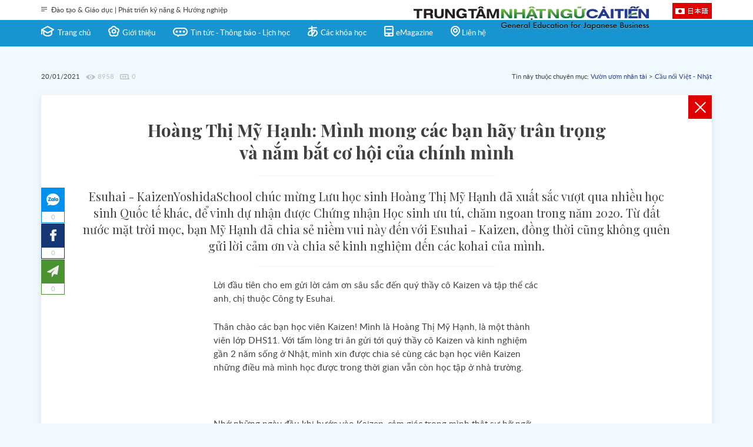

--- FILE ---
content_type: text/html; charset=UTF-8
request_url: https://kaizen.vn/vuon-uom-nhan-tai/chi-tiet/6137-hoang-thi-my-hanh-minh-mong-cac-ban-hay-tran-trong-va-nam-bat-co-hoi-cua-chinh-minh.html
body_size: 11228
content:
<!DOCTYPE html>
<!--[if lt IE 9]><html lang="en-US" prefix="og: http://ogp.me/ns#" class="no-js lt-ie9" lang="en" ><![endif]-->
<!--[if gt IE 8]><!-->
<html lang="en-US" prefix="og: http://ogp.me/ns#" class="no-js" lang="en" >
<!--<![endif]-->

<head>
<meta charset="utf-8">
 
<!-- Google Chrome Frame for IE -->
<meta http-equiv="X-UA-Compatible" content="IE=edge,chrome=1">
<title>Hoàng Thị Mỹ Hạnh: Mình mong các bạn hãy trân trọng và nắm bắt cơ hội của chính mình</title>
<base href="/statics/asset/default/" />
<!-- mobile meta (hooray!) -->
<meta name="viewport" content="width=device-width, initial-scale=1.0"/>
<link rel="apple-touch-icon" href="">
<link rel="icon" href="">

<meta name="keywords"     content="Nhật Bản, thực tập sinh, tu nghiệp sinh, kỹ thuật, kỹ sư, điện tử, cơ khí, điều khiển tự động, thiết kế, nhân sự, quản lý, thông dịch, tiếng Nhật, đào tạo, kỹ năng mềm, cần tuyển dụng, giới thiệu, công ty">
<meta name="description"  content="Esuhai - KaizenYoshidaSchool ch&uacute;c mừng Lưu học sinh Ho&agrave;ng Thị Mỹ Hạnh đ&atilde; xuất sắc vượt qua nhiều học sinh Quốc tế kh&aacute;c, để vinh dự nhận được Chứng nhận Học sinh ưu t&uacute;, chăm ngoan trong năm 2020. Từ đất nước mặt trời mọc, bạn Mỹ Hạnh đ&atilde; chia sẻ niềm vui n&agrave;y đến với Esuhai - Kaizen, đồng thời cũng kh&ocirc;ng qu&ecirc;n gửi lời cảm ơn v&agrave; chia sẻ kinh nghiệm đến c&aacute;c kohai của m&igrave;nh."/>

<meta property="og:locale"        content="vi_VN" />
<meta property="og:type"          content="website" />
<meta property="og:title"         content="Ho&agrave;ng Thị Mỹ Hạnh: M&igrave;nh mong c&aacute;c bạn h&atilde;y tr&acirc;n trọng v&agrave; nắm bắt cơ hội của ch&iacute;nh m&igrave;nh" />
<meta property="og:description"   content="Esuhai - KaizenYoshidaSchool ch&uacute;c mừng Lưu học sinh Ho&agrave;ng Thị Mỹ Hạnh đ&atilde; xuất sắc vượt qua nhiều học sinh Quốc tế kh&aacute;c, để vinh dự nhận được Chứng nhận Học sinh ưu t&uacute;, chăm ngoan trong năm 2020. Từ đất nước mặt trời mọc, bạn Mỹ Hạnh đ&atilde; chia sẻ niềm vui n&agrave;y đến với Esuhai - Kaizen, đồng thời cũng kh&ocirc;ng qu&ecirc;n gửi lời cảm ơn v&agrave; chia sẻ kinh nghiệm đến c&aacute;c kohai của m&igrave;nh." />
<meta property="og:image"         content="https://esuhai.vn/upload/news/2021/01/20/161112934865.jpg" />
<meta property="og:image:width"   content="300" />
<meta property="og:image:height"  content="300" />
<meta property="og:url"           content="https://kaizen.vn/vuon-uom-nhan-tai/chi-tiet/6137-hoang-thi-my-hanh-minh-mong-cac-ban-hay-tran-trong-va-nam-bat-co-hoi-cua-chinh-minh.html" />
<meta property="og:site_name"     content="kaizen.vn" />

<!--favicon 
<link rel="apple-touch-icon" sizes="180x180" href="favicon/apple-touch-icon.png">
<link rel="icon" type="image/png" sizes="32x32" href="favicon/favicon-32x32.png">
<link rel="icon" type="image/png" sizes="16x16" href="favicon/favicon-16x16.png">
<link rel="manifest" href="favicon/site.webmanifest">
<link rel="mask-icon" href="favicon/safari-pinned-tab.svg" color="#5bbad5">
<meta name="msapplication-TileColor" content="#da532c">
<meta name="theme-color" content="#ffffff">
<!--favicon -->



<!-- comment face -->
<meta property="fb:app_id" content="248378659322217" />
<meta property="fb:admins" content="1698657348" />
<!-- comment face -->

<!-- start css header -->
	

<link rel="alternate" type="application/rss+xml" title="" href="" />
<link rel="stylesheet" href="font/stylesheet.css" type="text/css" media="all"/>
<link rel="stylesheet" href="css/bootstrap/bootstrap.css" media="all">




	








<link rel="stylesheet" type="text/css" href="css/slick.css">
<link rel="stylesheet" type="text/css" href="css/slick-theme.css">
<link rel="stylesheet" href="css/general.css" type="text/css" media="all" />
<link rel="stylesheet" href="css/zoomify.css" type="text/css" media="all" />
<link rel="stylesheet" href="css/child_general.css" type="text/css" media="all" />
<link rel="stylesheet" href="css/header_footer_new.css" type="text/css" media="all" />
<link rel="stylesheet" href="css/popup.css" type="text/css" media="all" />
<link rel="stylesheet" href="css/comment.css" type="text/css" media="all" />
<link rel="stylesheet" href="css/child_3_detail.css" type="text/css" media="all" />
<link rel='stylesheet' href='css/style_general.css' type='text/css' media='all' />
<link rel='stylesheet' href='css/style_header_footer_news.css' type='text/css' media='all' />
<link rel='stylesheet' href='css/style_popup.css' type='text/css' media='all' />
<link rel='stylesheet' href='css/style_3_detail.css?ver=5' type='text/css' media='all' />
<link rel='stylesheet' href='css/style_child_general.css' type='text/css' media='all' />
<link rel='stylesheet' href='css/style_comment.css' type='text/css' media='all' />
<link rel='stylesheet' href='css/podcast.css?ver=5' type='text/css' media='all' />
<link rel="stylesheet" href="https://cdnjs.cloudflare.com/ajax/libs/font-awesome/5.13.0/css/all.min.css">
<link rel="stylesheet" type="text/css" href="fancybox/jquery.fancybox.css" media="screen" /> <!--  fancybox -->



<link href="https://fonts.googleapis.com/css?family=Playfair+Display:400,400i,700,700i,900|Prata&display=swap&subset=vietnamese" rel="stylesheet">

<!--[if lt IE 9]>
<script src="js/html5shiv-printshiv.js"></script>
<script src="js/respond.min.js"></script>
<![endif]-->
<!--[if lte IE 10]><script src="js/PIE.js" type="text/javascript"></script>
<![endif]-->
<!--[if IE]>
	<link href="https://fonts.googleapis.com/css?family=Playfair+Display:400,900&amp;subset=vietnamese" rel="stylesheet">
<![endif]-->
<!-- start code chat - analytics - facebook -->
  

</head>
<script type='text/javascript'>var LANG = 'vi';</script>

<body class="home nav-on-down page_detail loaded " id="page-top">
<!-- Google Tag Manager (noscript) -->
<noscript>
<!--
<iframe src="https://www.googletagmanager.com/ns.html?id=GTM-T2SL6X6"
height="0" width="0" style="display:none;visibility:hidden"></iframe>
-->
</noscript>
<!-- End Google Tag Manager (noscript) -->    <div class="content_relative">
    	<!-- start div header -->
    		

<div class="header_bar_top">
			<!-- start div header_bar -->
			<div class="header_bar">
				<div class="container">
					<div class="row">
						<div class="col-lg-6 col-md-6 col-sm-12 col-xs-12 hidden-md hidden-sm hidden-xs">
							<!-- start div button_line -->
							<button class="header_burger_wrapper">
								<div class="button_line">
									<div class="c-header_burger">
										<span class="c-header_burger_line"></span>
									</div>
								</div>
								<!-- start div bar_link -->
								<div class="bar_link">
									Đào tạo & Giáo dục | Phát triển kỹ năng & Hướng nghiệp								</div>	
								<!-- end div bar_link -->
							</button>
							<!-- end div bar_link -->
						</div>
						<div class="col-lg-5 col-md-5 col-sm-12 col-xs-12">
							<!-- start div logo -->
							<div class="logo">
							     <a href="/">
								  <img src="images/logo/logo_kaizen_top@2x.png" width="400" alt="thuc-tap-sinh-nhat-ban-esuhai-kaizen"/>
								 </a>
							</div>	
							<!-- end div logo -->
						</div>
						<div class="col-lg-1 col-md-2 col-sm-2 col-xs-2 mobile_nn hidden-md hidden-sm hidden-xs">
							<a class="language hvr-box-shadow-outset" href="https://jp.kaizen.vn/vuon-uom-nhan-tai/chi-tiet/6137-hoang-thi-my-hanh-minh-mong-cac-ban-hay-tran-trong-va-nam-bat-co-hoi-cua-chinh-minh.html">
								日本語							</a>
						</div>
					</div>					
				</div>
			</div>
			<!-- end div header_bar -->
			
			<!-- start div header_top -->
			<div class="header_top">
				<div class="container">
					<div class="row">
						<div class="col-lg-11 col-md-12 col-sm-12 col-xs-12 hidden-md hidden-sm hidden-xs">
							<!-- start div header_bar -->
							<div class="header_top_bar">
								<ul class="bar_menu">
									<li class="bar_menu_news">
										<a class="home active" href="/">
											Trang chủ										</a>
									</li>
									<li class="bar_menu_gioithieu">
										<a class="gioithieu" href="/gioi-thieu/nhat-ngu-cai-tien">
											Giới thiệu										</a>
									</li>
									<li class="bar_menu_tintuc_thongbao">
										<a class="tintuc_thongbao" href="/tin-tuc-su-kien.html">
											Tin tức - Thông báo - Lịch học										</a>
									</li>							
									<li class="bar_menu_cackhoahoc">
										<a class="cackhoahoc" href="/khoa-hoc/thuc-tap-sinh">
											Các khóa học										</a>
									</li>
									<li class="bar_menu_emagazine">
										<a class="emagazine" href="/magazine.html" target="_blank">
											eMagazine
										</a>
									</li>
									<li class="bar_menu_lienhe">
										<a class="lienhe" href="/lien-he.html">
											Liên hệ										</a>
									</li>
								</ul>
							</div>
							<!-- end div header_bar -->
						</div>
						<div class="col-lg-1 col-md-2 col-sm-2 col-xs-7 hidden-lg mobile_menu">
							<!-- start div menu_nav -->
							<div class="menu_dd">
								<div class="menu_nav">
									<!-- start div header_logo -->
									<div class="navbar-header">
										<a class="close_toogle" href="javascript:void(0);"> 
											<span class="menu_dd_a">
												<span class="sr-only">Toggle navigation</span> 
												<span class="icon-bar"></span> 
												<span class="icon-bar"></span> 
												<span class="icon-bar"></span> 
											</span>
											
											<span class="menu_nav_text">Menu</span>	
										</a>										
									</div>
									<!-- start div header_logo -->
									
									<!-- start nav header_logo -->
									<nav class="menu" id="menu_sp">									
										<div class="menu_div" id="navbar">
											<button type="button" class="close close_toogle">
												<img src="images/icon/icon_close_popup@2x.png" alt="" width="19" height="19">
											</button>
											<!-- start ul menu_tablet -->
											<ul class="header_bar_menu">
												<li class="nav-item bar_menu_trangchu active">
													<a class="nav-link" href="/">
														Trang chủ													</a>
												</li>																		
												<li class="nav-item bar_menu_gioithieu">
													<a class="nav-link" href="/gioi-thieu/nhat-ngu-cai-tien">
														Giới thiệu							
													</a>
												</li>									
												<li class="nav-item bar_menu_tintuc">
													<a class="nav-link" href="/tin-tuc-su-kien.html">
														Tin tức - Thông báo - Lịch học								
													</a>
												</li>
												<li class="nav-item bar_menu_khoahoc">
													<a class="nav-link" href="/khoa-hoc/thuc-tap-sinh">
														Các khóa học									
													</a>
												</li>										
												<li class="nav-item nav-item-gen bar_menu_luubut">
													<a class="" href="/luu-but-hoc-tro.html">
														Lưu bút học trò													</a>
												</li>
												<li class="nav-item nav-item-gen bar_menu_luubut">
													<a class="" href="/luu-but-hoc-tro/gui-chia-se.html" target="_blank">
														VIẾT LƯU BÚT HỌC TRÒ													</a>
												</li>
												<li class="nav-item nav-item-gen bar_menu_thongdiep">
													<a class="" href="/cam-xuc-giao-vien.html">
														Thông điệp thầy cô													</a>
												</li>
												<li class="nav-item nav-item-gen bar_menu_vuonuom active">
													<a class="" href="/vuon-uom-nhan-tai.html">
														Vườn ươm nhân tài													</a>
												</li>
												<li class="nav-item nav-item-gen bar_menu_tuyendung">
													<a class="" href="/viec-lam-them.html">
														Việc làm miễn phí (0)
													</a>
												</li>
												<li class="nav-item nav-item-gen bar_menu_emagazine">
													<a class="" href="/magazine.html" target="_blank">
														eMagazine
													</a>
												</li>
												<li class="nav-item nav-item-gen bar_menu_bantin">
													<a class="" href="<br />
<b>Notice</b>:  Trying to get property 'route' of non-object in <b>/home/kaizen/domains/kaizen.vn/www/application/modules/default/models/Bantinkaizen.php</b> on line <b>26</b><br />
/" target="_blank">
                        								Bản tin Kaizen 120                        							</a>
												</li>
												<li class="nav-item nav-item-gen bar_menu_lienhe">
													<a class="" href="/lien-he.html">
														Liên hệ													</a>
												</li>	
												<li class="nav-item nav-item-gen bar_menu_quidinh">
													<a class="" href="/quy-dinh-bao-mat.html"  target="_blank">
														Quy định bảo mật													</a>
												</li>
												<li class="nav-item nav-item-gen bar_menu_thoathuan">
													<a class="" href="/thoa-thuan-su-dung.html"  target="_blank">
														Thỏa thuận sử dụng													</a>
												</li>										
											</ul>
											<!-- end ul menu_tablet -->
										</div>							
									</nav>
									
								</div>
							<!-- end div menu_nav -->
							</div>
						</div>

						<div class="col-lg-1 col-md-2 col-sm-2 col-xs-2 mobile_nn hidden-lg">
							<a class="language hvr-box-shadow-outset" href="https://jp.kaizen.vn/vuon-uom-nhan-tai/chi-tiet/6137-hoang-thi-my-hanh-minh-mong-cac-ban-hay-tran-trong-va-nam-bat-co-hoi-cua-chinh-minh.html">
								日本語							</a>
						</div>
						
						<div class="col-lg-1 col-md-2 col-sm-5 col-xs-5 hidden-lg mobile_timkiem">
							<!-- start div header_bar -->
							<div class="header_top_bar">
								<ul class="bar_menu">
									<li class="bar_menu_timkiem">
										<button type="button" class="btn btn-default" data-toggle="modal" data-target="#modal_timkiem">
											Tìm kiếm										</button>
									</li>
								</ul>
							</div>
							<!-- end div header_bar -->
						</div>
					</div>
				</div>
			</div>
			<!-- end div header_top -->
		
		</div>
		
		<!-------------popup timkiem----------------->
		<div class="modal fade" id="modal_timkiem" tabindex="-1" role="dialog" aria-labelledby="myModalLabel" data-backdrop="static" data-keyboard="false">
        	<div class="modal-dialog" role="document">
        		<div class="modal-content">								
        			<div class="modal-header">
        				<button type="button" class="close" data-dismiss="modal" aria-label="Close"><img src="images/icon/icon_close_popup@2x.png" alt="" width="19" height="19"/></button>
        			</div>
        			<div class="modal-body">
        				<span class="modal-body-label label_error label_error_timkiem div_hidden">
        					Vui lòng nhập nội dung bên dưới        				</span>									
        				<form class="form_poppup" action="/ket-qua-search.html" method="get" id="form_tim_kiem">
        					<div class="form-group">
        						<div class="form-group-label">
        							<span>NHẬP TỪ TÌM KIẾM</span><sup>*</sup>
        						</div>
        						<div class="form-group-input">
        							<input type="text" class="form-control batbuoc_timkiem" placeholder="" value="" name="key_search" id="key_search">
        						</div>
        					</div>
        					<div class="form-group">
        						<div class="form-group-label">
        							<span>TÌM TRONG CHUYÊN MỤC</span>
        						</div>
        							<div class="form-group-input">
									<!-- start div noilamviecmongmuon_dropdown -->
									<div class="noilamviecmongmuon_dropdown">
									
									    <div class="select_style new_custom_select batbuoc_select_timkiem" id="choice_timkiem">
        									<div class="label_select">
        									<div class="label_select_data">
        									Chọn chuyên mục        									</div>
        									<span>arrow</span></div>						
        									<ul style="display: none;">
												<li data-txt="0" class="active">Chọn chuyên mục</li>
												<li data-txt="1" class="">Giới thiệu Kaizen</li>
												<li data-txt="2" class="">Tin tức - Thông báo - Lịch học</li>
												<li data-txt="3" class="">Các khóa học</li>
												<li data-txt="4" class="">Vườn ươm nhân tài</li>
												<li data-txt="5" class="">Lưu bút học trò</li>
												<li data-txt="6" class="">Thông điệp thầy cô</li>
												<li data-txt="7" class="">Việc làm miễn phí</li>
												<li data-txt="8" class="">Bản tin Kaizen</li>
												<li data-txt="9" class="">Quy định bảo mật</li>
												<li data-txt="10" class="">Thỏa thuận sử dụng</li>
												<li data-txt="11" class="">eMagazine</li>
											</ul>						
        								</div>
																		
									</div>
									<!-- end div nganhnghe_dropdown -->
								</div>
        					</div>	
        					
        				</form>
        			</div>
        			<div class="modal-footer">								
        				<button type="button" class="button_send hvr-sweep-to-right" id="tim_kiem" >TÌM</button>
        				<button type="button" class="button_cancel button_cancel_tim_kiem hvr-sweep-to-right" data-dismiss="modal"> HỦY</button>
        			</div>								
        		</div>
        	</div>
        </div>
		<!-------------popup timkiem----------------->

		<!-- start div header_top -->
	    <div class="say_hi hidden-md hidden-sm hidden-xs">
		
		     			<div class="say_hi_col_logo_first">
				<img src="images/logo/logo_kaizen_sayhi@2x.png" width="228"/>
			</div>
			<button type="button" class="header_menu_close">
				<img src="images/icon/icon_close_sayhi@2x.png" width="19"/>
			</button>
			
			<div class="say_hi_ct o-layout">
				<div class="say_hi_col">
					<div class="say_hi_col_row_last">
						<div>
							<ul>
								<li>
									<span id="say_hi_viet">
																			</span>
								</li>
							</ul>
						</div>
					</div>
				</div>
				<div class="say_hi_col">
					<div class="say_hi_col_row_first" id="say_hi">
											</div>
					<div class="say_hi_col_row_last">
						<div>
							<ul>
								<li>
									<span id="say_hi_nhat">
																			</span>
								</li>
							</ul>
						</div>
					</div>
				</div>
			</div>
</div>		<!-- end div header_top -->    	<!-- start div content_congra -->
    	<script>
var id_news     = 6137;
var domain_s2   = 'https://esuhai.vn';
</script>

<!-- start div content-->
		<div class="content_content_child">
			<div class="container">
				<div class="row">
					
					<div class="col-lg-12 col-md-12 col-sm-12 col-xs-12">
						<div class="content_ct_detail">
							<div class="content_ct_detail_label">
								<div class="detail_label_left">
									<div class="detail_label_date">
										20/01/2021									</div>
									<div class="detail_label_view">
										8958									</div>
									<div class="detail_label_coment">
										0
									</div>
								</div>
								<div class="detail_label_right">
								    									Tin này thuộc chuyên mục: <a href="/vuon-uom-nhan-tai.html">Vườn ươm nhân tài</a> > <a href="/vuon-uom-nhan-tai/cau-noi-viet-nhat.html">Cầu nối Việt - Nhật</a>								</div>
							</div>
							<div class="content_ct_detail_ct">
								<div class="content_ct_detail_ct_close">
									<a href="JavaScript:window.close()">
										<img src="images/icon/icon_close_popup@2x.png" alt="" width="19" height="19"/>
									</a>
								</div>
								<div class="content_ct_detail_cont">
									<div class="detail_cont_title">
										Hoàng Thị Mỹ Hạnh: Mình mong các bạn hãy trân trọng và nắm bắt cơ hội của chính mình									</div>
									<hr/>
									<div class="detail_cont_cont_short">
										Esuhai - KaizenYoshidaSchool chúc mừng Lưu học sinh Hoàng Thị Mỹ Hạnh đã xuất sắc vượt qua nhiều học sinh Quốc tế khác, để vinh dự nhận được Chứng nhận Học sinh ưu tú, chăm ngoan trong năm 2020. Từ đất nước mặt trời mọc, bạn Mỹ Hạnh đã chia sẻ niềm vui này đến với Esuhai - Kaizen, đồng thời cũng không quên gửi lời cảm ơn và chia sẻ kinh nghiệm đến các kohai của mình.									</div>
									<hr/>
									<div class="detail_cont_cont">
																		        <p>
	Lời đầu tiên cho em gửi lời cảm ơn sâu sắc đến quý thầy cô Kaizen và tập thể các anh, chị thuộc Công ty Esuhai.</p>
<p>
	Thân chào các bạn học viên Kaizen! Mình là Hoàng Thị Mỹ Hạnh, là một thành viên lớp DHS11. Với tấm lòng tri ân gửi tới quý thầy cô Kaizen và kinh nghiệm gần 2 năm sống ở Nhật, mình xin được chia sẻ cùng các bạn học viên Kaizen những điều mà mình học được trong thời gian vẫn còn học tập ở nhà trường.</p>
<p>
	<img alt="" src="https://esuhai.vn/upload/fck_new/image/4Nursery/CAU NOI VIET-NHAT/2021/T1/du-hoc-sinh-esuhai-kaizen-2.jpg" style="height: 563px; width: 750px;" /></p>
<p>
	Nhớ những ngày đầu khi bước vào Kaizen, cảm giác trong mình thật sự bỡ ngỡ. Khi phải tiếp nhận thêm một ngôn ngữ mới. Và, tiếng Nhật là một ngôn ngữ khó nhưng không đòi hỏi phải thật thông minh, chỉ cần bạn chăm chỉ luyện tập như các thầy cô đã dạy ở lớp. Chính nhờ sự chỉ dạy tận tình và chia sẻ với học viên rất nhiều điều cả trong học tập và cuộc sống. Những bài giảng ấy giờ đây là hành trang cho mình thực hiện ước mơ và hoài bão của chính mình. Chắc không có từ nào để nói lên hết công lao của các thầy cô giáo trường Kaizen. Lòng biết ơn sẽ càng có ý nghĩa hơn nữa khi chúng mình chắp cánh ước mơ bay cao và bay xa hơn nữa.</p>
<p>
	<img alt="" src="https://esuhai.vn/upload/fck_new/image/4Nursery/CAU NOI VIET-NHAT/2021/T1/du-hoc-sinh-esuhai-kaizei-1-min.jpg" style="width: 750px; height: 563px;" /></p>
<p>
	Sự trở ngại lớn nhất khi thời gian đầu sang Nhật chính là rào cản về mặt ngôn ngữ, dù đã chuẩn bị cho mình tâm lý trước, nhưng vẫn không tránh khỏi sự lạc lõng khi cuộc sống quá khác biệt về cả phong tục, tập quán. Và môi trường Nhật chính là điều thuận lợi nhất cho mình tự học ngôn ngữ của đất nước bạn. Khoảng thời gian học tập tại trường được củng cố lại bài vở, cùng tinh thần ham học hỏi và tự học nên mình đã cố gắng thích nghi với môi trường mới.</p>
<p>
	<img alt="" src="https://esuhai.vn/upload/fck_new/image/4Nursery/CAU NOI VIET-NHAT/2021/T1/du-hoc-sinh-esuhai-kaizen-7-min.jpg" style="width: 750px; height: 994px;" /></p>
<p>
	Cách phát âm của người Nhật trong giao tiếp tương đối nhanh và hầu hết họ toàn sử dụng Kanji. Nên nếu chịu khó chuẩn bị cho mình thật nhiều vốn về từ vựng thì mình cũng sẽ tự tin hơn trong mọi trường hợp. Vào những ngày được nghỉ lễ hãy dành chút thời gian để gặp gỡ, trò chuyện với các bạn người Nhật đang học tập cùng mình, quan tâm trò chuyện với hàng xóm khu xung quanh mình ở. Người Nhật khá là nhiệt tình, nên các bạn cứ mạnh dạn hỏi nếu chỗ nào chưa hiểu nhé!</p>
<p>
	<img alt="" src="https://esuhai.vn/upload/fck_new/image/4Nursery/CAU NOI VIET-NHAT/2021/T1/du-hoc-sinh-esuhai-kaizen-4-min.jpg" style="width: 750px; height: 524px;" /></p>
<p>
	Có tiếng Nhật đồng nghĩa với học tập và công việc thuận lợi hơn rất nhiều. Sẽ có được những người bạn Nhật. Giao tiếp sẽ tràn đầy tự tin, thay vì rụt rè, muốn đi mua sắm hay là tự đi du lịch cũng sẽ có những trải nghiệm đáng quý rất nhiều. Khi sang Nhật rồi cuộc sống cũng sẽ thay đổi đi rất nhiều. Cách duy nhất là thích nghi và hòa nhập để kết nối với đất nước Nhật, con người Nhật và văn hoá nơi đây. Để thân thiết hơn với mọi người, bạn phải chủ động giao lưu, tổ chức nấu ăn những món Việt và có thể luyện Kaiwa với người Nhật, học nấu các món ăn Nhật ra sao?</p>
<p>
	Nhật Bản không phải thiên đường màu hồng, nhưng nếu chúng ta thật sự cố gắng thì chắc chắn Nhật Bản sẽ là nguồn sáng mở đường cho những thành công. Tuy thời gian ở Nhật vừa gần 2 năm, nhưng chính bản thân mình cảm thấy mình trưởng thành hơn so với trước khi sinh sống và làm việc tại Nhật. Mình mong các bạn hãy trân trọng và nắm bắt cơ hội của chính mình nhé!</p>
									</div>
								
								    
								
								</div>
							</div>
						</div>
						
						<div class="content_social share-fix hidden-xs">
    						<div class="content_social_zalo zalo-share-button share_face_zalo" data-sharetype="1" data-href="http://kaizen.vn/vuon-uom-nhan-tai/chi-tiet/6137-hoang-thi-my-hanh-minh-mong-cac-ban-hay-tran-trong-va-nam-bat-co-hoi-cua-chinh-minh.html" data-oaid="4265418687050122619" data-customize=true>
    							<button type="button" class="btn btn-default"><span class="tooltiptext">Chia sẻ qua Zalo</span></button>
    							<span>0</span>
    						</div>
    						<div class="content_social_face share_face_zalo" data-sharetype="2">
    							<button type="button" class="btn btn-default" onclick="window.open('https://www.facebook.com/sharer/sharer.php?u=http://kaizen.vn/vuon-uom-nhan-tai/chi-tiet/6137-hoang-thi-my-hanh-minh-mong-cac-ban-hay-tran-trong-va-nam-bat-co-hoi-cua-chinh-minh.html','_blank','height=450,width=700,resizable=no,status=no');"><span class="tooltiptext">Chia sẻ qua Facebook</span></button>
    						    <span>0</span>
    						</div>
    						<div class="content_social_friend share_face_zalo" data-sharetype="3">
    							<button type="button" class="btn btn-default" data-toggle="modal" data-target="#modal_guibanbe"><span class="tooltiptext">Gửi cho bạn bè</span></button>
    						    <span>0</span>
    						</div>
    					</div>
						
						<div class="content_social hidden-lg hidden-md hidden-sm">
							<div class="content_social_zalo zalo-share-button share_face_zalo" data-sharetype="1" data-href="http://kaizen.vn/vuon-uom-nhan-tai/chi-tiet/6137-hoang-thi-my-hanh-minh-mong-cac-ban-hay-tran-trong-va-nam-bat-co-hoi-cua-chinh-minh.html" data-oaid="4265418687050122619" data-customize=true>
								<button type="button" class="btn btn-default">
									<span class="btn_img"><img src="images/icon/icon_zalo@2x.png" width="17"/></span>
									<span class="btn_view">0</span>
									<span class="tooltiptext">Chia sẻ qua Zalo</span>
								</button>										
							</div>
							<div class="content_social_face share_face_zalo" data-sharetype="2">
								<button type="button" class="btn btn-default" onclick="window.open('https://www.facebook.com/sharer/sharer.php?u=http://kaizen.vn/vuon-uom-nhan-tai/chi-tiet/6137-hoang-thi-my-hanh-minh-mong-cac-ban-hay-tran-trong-va-nam-bat-co-hoi-cua-chinh-minh.html','_blank','height=450,width=700,resizable=no,status=no');">
									<span class="btn_img"><img src="images/icon/icon_face_view@2x.png" width="8"/></span>
									<span class="btn_view">0</span>
									<span class="tooltiptext">Chia sẻ qua Facebook</span>
								</button>																											
							</div>
							<div class="content_social_friend share_face_zalo" data-sharetype="3">
								<button type="button" class="btn btn-default" data-toggle="modal" data-target="#modal_guibanbe">
									<span class="btn_img"><img src="images/icon/icon_friend@2x.png" width="15"/></span>
									<span class="btn_view">0</span>
									<span class="tooltiptext">Gửi cho bạn bè</span>
								</button>											
							</div>
						</div>
						
						<div class="share_news_detail">
							<div class="share_news_detail_title">
								Chia sẻ của bạn về tin này							</div>
							<div class="share_news_detail_content">
								 <div class="fb-comments" data-href="http://kaizen.vn/vuon-uom-nhan-tai/chi-tiet/6137-hoang-thi-my-hanh-minh-mong-cac-ban-hay-tran-trong-va-nam-bat-co-hoi-cua-chinh-minh.html" data-width="668" data-numposts="5"></div>
							</div>
						</div>
						
						<div class="share_news_detail_c">
							<div class="bantin_email">
								<div class="bantin_email_ct">							
									<div class="bantin_email_ct_span">
										Nhập email của bạn vào đây để nhận bản tin định kỳ về các tin tức hoạt động, kinh nghiệm sống, văn hóa Nhật Bản từ KaizenYoshidaSchool									</div>
									<div class="bantin_email_ct_email">
										<span class="label_error label_error_guiemail">
											
										</span>	
										<span class="label_sc label_sc_guiemail">
											Email của bạn đã được đưa vào danh sách bản tin										</span>	
										<form>
										<div class="form-group">
											<input type="email" class="form-control" placeholder="Nhập email của bạn vào đây" value="" name="email_dangky_email" id="email_dk">
											<button type="button" class="hvr-sweep-to-right" id="gui_email">
												<img src="images/icon/icon_arrow_email@2x.png" width="8">
											</button>
										</div>						
										</form>
									</div>
								</div>
							</div>
						</div>
					</div>
				
				</div>
				
				
			</div>
			
		</div>
		<!-- end div content-->		
		
		
		<!-------------popup send friend----------------->
<div class="modal fade" id="modal_guibanbe" tabindex="-1" role="dialog" aria-labelledby="myModalLabel" data-backdrop="static" data-keyboard="false">
	<div class="modal-dialog" role="document">
		<div class="modal-content">					
			<div class="modal-header">
				<button type="button" class="close" data-dismiss="modal" aria-label="Close"><img src="images/icon/icon_close_popup@2x.png" alt="" width="19" height="19"/></button>
				<h4 class="modal-title" id="myModalLabel">Hoàng Thị Mỹ Hạnh: Mình mong các bạn hãy trân trọng và nắm bắt cơ hội của chính mình</h4>
				<hr/>
			</div>
			<div class="modal-body">
				<span class="modal-body-label label_error label_error_common div_hidden">
					Vui lòng nhập nội dung bên dưới				</span>
				<span class="modal-body-label label_error email-friend-others_error div_hidden"></span>
				<span class="modal-body-label label_error captcha_error div_hidden"></span>
				<form class="form_poppup" id="form_share_friend" name="form_share_friend">
					<div class="form-group">
						<div class="form-group-label">
							<span>HỌ TÊN BẠN</span><sup>*</sup>
						</div>
						<div class="form-group-input">
							<input type="text" class="form-control batbuoc_friend" placeholder="" name="hoten-friend">
						</div>
					</div>
					<div class="form-group">
						<div class="form-group-label">
							<span>ĐỊA CHỈ EMAIL BẠN BÈ (có thể nhập nhiều email, ngăn cách bằng dấu phẩy “ , ”)</span><sup>*</sup>
						</div>
						<div class="form-group-input">
							<input type="text" class="form-control batbuoc_friend" placeholder="" name="email-friend" id="email-friend">
						</div>
					</div>
					<div class="form-group">
						<div class="form-group-label">
							<span>NỘI DUNG NHẮN GỬI</span>
						</div>
						<div class="form-group-input">
							<textarea class="form-control" rows="10" name="noidung-friend"></textarea>
						</div>
					</div>	
					<div class="form-group form-group-recaptcha">
						<div class="g-recaptcha" data-sitekey="6LcgxLAUAAAAAMOa-oYdqXHlVj3Wf9qMFrE-AIty"></div>
						<input type="hidden" name="url"     id="url"      value="http://kaizen.vn/vuon-uom-nhan-tai/chi-tiet/6137-hoang-thi-my-hanh-minh-mong-cac-ban-hay-tran-trong-va-nam-bat-co-hoi-cua-chinh-minh.html" >	
						<input type="hidden" name="id_url"  id="id_url"   value="6137" >	
					</div>	
				</form>
			</div>
			<div class="modal-footer" id="block_send_friend">								

				<button type="button" class="button_send hvr-sweep-to-right" data-toggle="modal" data-target=""  id="send_friend">GỬI</button>
				<button type="button" class="button_cancel button_cancel_friend hvr-sweep-to-right" data-dismiss="">HỦY</button>
				<button type="button" class="button_send hvr-sweep-to-right div_hidden" data-toggle="modal" data-target="#modal_guibanbe_confirm" id="confirm_friend"></button>
				
			</div>
		</div>
	</div>
</div>
<!-------------popup send friend----------------->

<!-------------popup send friend confirm----------------->
<div class="modal fade" id="modal_guibanbe_confirm" tabindex="-1" role="dialog" aria-labelledby="myModalLabel">
	<div class="modal-dialog" role="document">
		<div class="modal-content">
			<div class="modal-header">
				<button type="button" class="close" data-dismiss="modal" aria-label="Close"><img src="images/icon/icon_close_popup@2x.png" alt="" width="19" height="19"/></button>
			</div>
			<div class="modal-body">
				<div class="send_send">
					Tin bạn chọn đã được gửi.				</div>
			</div>
			<div class="modal-footer">								
				<button type="button" class="button_send hvr-sweep-to-right" data-dismiss="modal">ĐÓNG</button>
			</div>
		</div>
	</div>
</div>
<!-------------popup send friend confirm----------------->
		
			</div>
	<div class="scroll-top-wrapper">
		<span class="scroll-top-inner">
			scroll top
		</span>
	</div>
	<!-- start div footer -->
	<div class="footer">
		<div class="container">
		
			<div class="row">
				<div class="col-lg-12 col-md-12 col-sm-12 col-xs-12">
				    					
										<div class="news_details_new">
						<div class="news_details_new_title">
							Tin mới						</div>
						<div class="news_details_new_ct">
														<div class="detail_news_content_cont_column">
								<a href="/vuon-uom-nhan-tai/chi-tiet/6298-pham-thi-giang-cuoc-song-mau-gi-la-do-tu-tay-chung-ta-to-ve-len.html" class="news_content_columnm_a" target="_blank">
									<div class="news_content_columnm_img">
										<img src="https://esuhai.vn/upload/news/2021/05/21/162157284192.jpg" alt="Phạm Thị Giang: Cuộc sống màu gì là do tự tay chúng ta tô vẽ lên" width="242"/>
									</div>
									<div class="news_content_columnm_title">
										Phạm Thị Giang: Cuộc sống màu gì là do tự tay chúng ta tô vẽ lên									</div>
									<div class="news_content_columnm_content">
										Một cô gái với rất nhiều điều thiếu sót, nhiều điều chưa biết, lần đầu dám bước chân ra khỏi vùng an toàn của bản thân để “cất cánh trên đường băng của mình” đến một nơi xa lạ. Cô ấy đã vượt qua những khó khăn, thử thách đó như thế nào? Cùng Kaizen tìm hiểu trong bài viết sau đây nhé!									</div>
									<div class="news_content_columnm_date_view">
										<div class="news_content_columnm_date">
											<div class="news_content_columnm_date_co">
												21/05/2021											</div>
											<div class="news_content_columnm_view">
												12773											</div>
										</div>
										<div class="news_content_columnm_detail">
											Xem chi tiết										</div>
									</div>
								</a>	
							</div>
					       							<div class="detail_news_content_cont_column">
								<a href="/vuon-uom-nhan-tai/chi-tiet/6210-chia-se-covid-19-vo-ha-minh-hoang-moi-thu-van-on-doi-voi-minh.html" class="news_content_columnm_a" target="_blank">
									<div class="news_content_columnm_img">
										<img src="https://esuhai.vn/upload/news/2021/03/25/16166528751.jpg" alt="[Chia sẻ Covid-19] Vỏ Hà Minh Hoàng – Mọi thứ vẫn ổn đối với mình" width="242"/>
									</div>
									<div class="news_content_columnm_title">
										[Chia sẻ Covid-19] Vỏ Hà Minh Hoàng – Mọi thứ vẫn ổn đối với mình									</div>
									<div class="news_content_columnm_content">
										Cuộc sống hiện tại của các bạn Thực tập sinh tại Nhật Bản như thế nào? Dịch bệnh có ảnh hưởng gì đến công việc của các bạn ấy không? Cùng lắng nghe chia sẻ của bạn Vỏ Hà Minh Hoàng – cựu học viên Esuhai - Kaizen đang sinh sống và làm việc tại tỉnh Gunma, Nhật Bản nhé!									</div>
									<div class="news_content_columnm_date_view">
										<div class="news_content_columnm_date">
											<div class="news_content_columnm_date_co">
												25/03/2021											</div>
											<div class="news_content_columnm_view">
												10256											</div>
										</div>
										<div class="news_content_columnm_detail">
											Xem chi tiết										</div>
									</div>
								</a>	
							</div>
					       							<div class="detail_news_content_cont_column">
								<a href="/vuon-uom-nhan-tai/chi-tiet/6157-bat-mi-nhung-dieu-chac-chan-ban-con-chua-biet-ve-cong-viec-lam-com-hop-tai-nhat.html" class="news_content_columnm_a" target="_blank">
									<div class="news_content_columnm_img">
										<img src="https://esuhai.vn/upload/news/2021/02/03/161234299916.jpg" alt="Bật mí những điều chắc chắn bạn còn chưa biết về công việc LÀM CƠM HỘP tại Nhật" width="242"/>
									</div>
									<div class="news_content_columnm_title">
										Bật mí những điều chắc chắn bạn còn chưa biết về công việc LÀM CƠM HỘP tại Nhật									</div>
									<div class="news_content_columnm_content">
										Nếu bạn đang tò mò, đang quan tâm và muốn tìm hiểu về công việc LÀM CƠM HỘP tại Nhật thì đừng bỏ qua bài viết này!									</div>
									<div class="news_content_columnm_date_view">
										<div class="news_content_columnm_date">
											<div class="news_content_columnm_date_co">
												03/02/2021											</div>
											<div class="news_content_columnm_view">
												10724											</div>
										</div>
										<div class="news_content_columnm_detail">
											Xem chi tiết										</div>
									</div>
								</a>	
							</div>
					       							<div class="detail_news_content_cont_column">
								<a href="/vuon-uom-nhan-tai/chi-tiet/6124-truong-thi-yen-hay-lam-viec-hoc-tap-va-doi-xu-voi-moi-nguoi-bang-ca-trai-tim-minh.html" class="news_content_columnm_a" target="_blank">
									<div class="news_content_columnm_img">
										<img src="https://esuhai.vn/upload/news/2021/01/06/160990184798.jpg" alt="Trương Thị Yến: Hãy làm việc, học tập và đối xử với mọi người bằng cả trái tim mình!" width="242"/>
									</div>
									<div class="news_content_columnm_title">
										Trương Thị Yến: Hãy làm việc, học tập và đối xử với mọi người bằng cả trái tim mình!									</div>
									<div class="news_content_columnm_content">
										Bạn Trương Thị Yến - cô gái Việt Nam đầy nghị lực, đã dùng sự nhiệt tình và tử tế của mình để chinh phục, cũng như giành được tình cảm yêu mến, tín nhiệm của Sếp và đồng nghiệp trong quá trình làm việc tại Nhật Bản. Mời bạn theo dõi chia sẻ về “hành trình chim én” giữa bầu trời Nhật Bản và những kinh nghiệm để tạo dựng cho mình trải nghiệm thanh xuân tuyệt vời của cô bạn này nhé!									</div>
									<div class="news_content_columnm_date_view">
										<div class="news_content_columnm_date">
											<div class="news_content_columnm_date_co">
												05/01/2021											</div>
											<div class="news_content_columnm_view">
												9740											</div>
										</div>
										<div class="news_content_columnm_detail">
											Xem chi tiết										</div>
									</div>
								</a>	
							</div>
					       						</div>
					</div>
										
				</div>
			</div>
			
						
						<div class="row">
				<div class="col-lg-12 col-md-12 col-sm-12 col-xs-12">
					<div class="news_details_different">
						<div class="news_details_different_title">
							<h4>các tin khác</h4>
						</div>
						<div class="news_details_different_ct">
						    							<div class="detail_news_differrent_cont_row">
								<div class="differrent_cont_row_da">
									<div class="differrent_cont_row_date">
										16/12/2020									</div>
									<div class="differrent_cont_row_view">
										8649									</div>
									<div class="differrent_cont_row_title">
										<a href="/vuon-uom-nhan-tai/chi-tiet/6103-pham-tran-nhat-kiem-tien-la-viec-ca-doi-con-tim-kiem-cuoc-song-co-y-nghia-hon-moi-la-dieu-ta-dang-theo-duoi.html" target="_blank">Phạm Trần Nhật:  Kiếm tiền là việc cả đời, còn tìm kiếm cuộc sống có ý nghĩa hơn mới là điều ta đang theo đuổi</a>
									</div>
								</div>
								<div class="detail_news_differrent_cont_row_detail">
									<a href="/vuon-uom-nhan-tai/chi-tiet/6103-pham-tran-nhat-kiem-tien-la-viec-ca-doi-con-tim-kiem-cuoc-song-co-y-nghia-hon-moi-la-dieu-ta-dang-theo-duoi.html" target="_blank">Xem chi tiết</a>
								</div>
							</div>
														<div class="detail_news_differrent_cont_row">
								<div class="differrent_cont_row_da">
									<div class="differrent_cont_row_date">
										07/12/2020									</div>
									<div class="differrent_cont_row_view">
										7708									</div>
									<div class="differrent_cont_row_title">
										<a href="/vuon-uom-nhan-tai/chi-tiet/6090-luong-thi-yeu-tu-thuong-cho-mot-nam-co-gang.html" target="_blank">Lương Thị Yêu – Tự thưởng cho một năm cố gắng</a>
									</div>
								</div>
								<div class="detail_news_differrent_cont_row_detail">
									<a href="/vuon-uom-nhan-tai/chi-tiet/6090-luong-thi-yeu-tu-thuong-cho-mot-nam-co-gang.html" target="_blank">Xem chi tiết</a>
								</div>
							</div>
														<div class="detail_news_differrent_cont_row">
								<div class="differrent_cont_row_da">
									<div class="differrent_cont_row_date">
										25/11/2020									</div>
									<div class="differrent_cont_row_view">
										11751									</div>
									<div class="differrent_cont_row_title">
										<a href="/vuon-uom-nhan-tai/chi-tiet/6064-truong-khac-cuong-thành-công-không-phải-là-bữa-tiệc-một-dêm-mà-là-sự-từng-trải-dể-chiêm-nghiệm-ca-cuộc-dời.html" target="_blank">Trương Khắc Cường: Thành công không phải là bữa tiệc một đêm, mà là sự từng trải để chiêm nghiệm cả cuộc đời</a>
									</div>
								</div>
								<div class="detail_news_differrent_cont_row_detail">
									<a href="/vuon-uom-nhan-tai/chi-tiet/6064-truong-khac-cuong-thành-công-không-phải-là-bữa-tiệc-một-dêm-mà-là-sự-từng-trải-dể-chiêm-nghiệm-ca-cuộc-dời.html" target="_blank">Xem chi tiết</a>
								</div>
							</div>
														<div class="detail_news_differrent_cont_row">
								<div class="differrent_cont_row_da">
									<div class="differrent_cont_row_date">
										17/11/2020									</div>
									<div class="differrent_cont_row_view">
										8563									</div>
									<div class="differrent_cont_row_title">
										<a href="/vuon-uom-nhan-tai/chi-tiet/6065-thuc-tap-sinh-dat-giai-ba-cuoc-thi-viet-van-jitco-nguyen-thi-thanh-trang-de-co-the-truong-thanh-thi-tu-lap-la-viec-quan-trong.html" target="_blank">Thực tập sinh đạt giải Ba cuộc thi viết văn JITCO - Nguyễn Thị Thanh Trang: "Để có thể trưởng thành thì tự lập là việc quan trọng”</a>
									</div>
								</div>
								<div class="detail_news_differrent_cont_row_detail">
									<a href="/vuon-uom-nhan-tai/chi-tiet/6065-thuc-tap-sinh-dat-giai-ba-cuoc-thi-viet-van-jitco-nguyen-thi-thanh-trang-de-co-the-truong-thanh-thi-tu-lap-la-viec-quan-trong.html" target="_blank">Xem chi tiết</a>
								</div>
							</div>
														<div class="detail_news_differrent_cont_row">
								<div class="differrent_cont_row_da">
									<div class="differrent_cont_row_date">
										06/10/2020									</div>
									<div class="differrent_cont_row_view">
										7391									</div>
									<div class="differrent_cont_row_title">
										<a href="/vuon-uom-nhan-tai/chi-tiet/6008-vu-truong-le-ngan-song-het-minh-cho-tuoi-tre.html" target="_blank">Vũ Trường Lệ Ngân: Sống hết mình cho tuổi trẻ</a>
									</div>
								</div>
								<div class="detail_news_differrent_cont_row_detail">
									<a href="/vuon-uom-nhan-tai/chi-tiet/6008-vu-truong-le-ngan-song-het-minh-cho-tuoi-tre.html" target="_blank">Xem chi tiết</a>
								</div>
							</div>
													</div>
					</div>
				</div>
			</div>
					</div>
		<div class="bar_footer_gp">
			<div class="container">
				<div class="row">
					<div class="col-lg-6 col-md-6 col-sm-12 col-xs-12 hidden-lg hidden-md">
						<div class="footer_menu_dt">
							<div class="footer_menu_d">
								<a href="/quy-dinh-bao-mat.html" target="_blank">Quy định bảo mật</a>
							</div>
							<div class="footer_menu_t">
								<a href="/thoa-thuan-su-dung.html" target="_blank">Thỏa thuận sử dụng</a>
							</div>
						</div>
					</div>
					<div class="col-lg-6 col-md-8 col-sm-12 col-xs-12">
						Giấy phép đào tạo số 445/QD-GDDT-TC. Copyright © 2013 Kaizen.vn. All rights reserved.					</div>
					<div class="col-lg-6 col-md-4 col-sm-12 col-xs-12 hidden-sm hidden-xs">
						<div class="footer_menu_dt">
							<div class="footer_menu_t">
								<a href="/thoa-thuan-su-dung.html" target="_blank">Thỏa thuận sử dụng</a>
							</div>
							<div class="footer_menu_d">
								<a href="/quy-dinh-bao-mat.html" target="_blank">Quy định bảo mật</a>
							</div>
							
						</div>
					</div>
				</div>
			</div>
		</div>
	</div>
	<!-- end div footer-->
		<!-- start js bottom -->	
		
<!---javascript--->
<script type='text/javascript' src="js/jquery.js"></script>	
<script type='text/javascript' src="js/jquery-1.11.1.min.js"></script>	
<script type='text/javascript' src="js/boostrap/bootstrap.js"></script>








<script type='text/javascript' src="js/slick.js"></script><!--slide news--->
<script type='text/javascript' src="js/zoomify.js"></script>
<script type='text/javascript' src="js/common_3d2.js"></script>
<script type='text/javascript' src="js/common.js"></script>
<script type="text/javascript" src="fancybox/jquery.fancybox.js"></script> <!--  fancybox -->
<script type='text/javascript' src="js/instagram_embet.js"></script>
<script type='text/javascript' src="js/main_podcast.js?ver=1"></script>

<script type="text/javascript" src="https://sp.zalo.me/plugins/sdk.js"></script>
<script type="text/javascript" src='https://www.google.com/recaptcha/api.js?hl=vi'></script><!--re-capcha--->

<script type='text/javascript' src="js/common_add.js"></script>
<script type='text/javascript' src="js/say_hi.js"></script>	<script type="text/javascript" src="autoload/js/gocvuonuom/detail.js"></script>	
		<!-- comment face -->
	<div id="fb-root"></div>
    <script>(function(d, s, id) {
      var js, fjs = d.getElementsByTagName(s)[0];
      if (d.getElementById(id)) return;
      js = d.createElement(s); js.id = id;
      js.src = 'https://connect.facebook.net/vi_VN/sdk.js#xfbml=1&version=v3.1&appId=248378659322217&autoLogAppEvents=1';
      fjs.parentNode.insertBefore(js, fjs);
    }(document, 'script', 'facebook-jssdk'));</script>
    <!-- comment face -->
        <script>
	$(window).load(function(){
		setTimeout(function(){
			(function(w, d, s, l, i) {
			w[l] = w[l] || [];
			w[l].push({
				'gtm.start': new Date().getTime(),
				event: 'gtm.js'
			});
			var f = d.getElementsByTagName(s)[0],
				j = d.createElement(s),
				dl = l != 'dataLayer' ? '&l=' + l : '';
			j.async = true;
			j.src =
				'https://www.googletagmanager.com/gtm.js?id=' + i + dl;
			f.parentNode.insertBefore(j, f);
		})(window, document, 'script', 'dataLayer', 'GTM-T2SL6X6'); 		
		}, 1000);
	});
	</script>
</body>
</html>

--- FILE ---
content_type: text/html; charset=utf-8
request_url: https://www.google.com/recaptcha/api2/anchor?ar=1&k=6LcgxLAUAAAAAMOa-oYdqXHlVj3Wf9qMFrE-AIty&co=aHR0cHM6Ly9rYWl6ZW4udm46NDQz&hl=vi&v=PoyoqOPhxBO7pBk68S4YbpHZ&size=normal&anchor-ms=20000&execute-ms=30000&cb=cn0vnwb5j1f4
body_size: 49551
content:
<!DOCTYPE HTML><html dir="ltr" lang="vi"><head><meta http-equiv="Content-Type" content="text/html; charset=UTF-8">
<meta http-equiv="X-UA-Compatible" content="IE=edge">
<title>reCAPTCHA</title>
<style type="text/css">
/* cyrillic-ext */
@font-face {
  font-family: 'Roboto';
  font-style: normal;
  font-weight: 400;
  font-stretch: 100%;
  src: url(//fonts.gstatic.com/s/roboto/v48/KFO7CnqEu92Fr1ME7kSn66aGLdTylUAMa3GUBHMdazTgWw.woff2) format('woff2');
  unicode-range: U+0460-052F, U+1C80-1C8A, U+20B4, U+2DE0-2DFF, U+A640-A69F, U+FE2E-FE2F;
}
/* cyrillic */
@font-face {
  font-family: 'Roboto';
  font-style: normal;
  font-weight: 400;
  font-stretch: 100%;
  src: url(//fonts.gstatic.com/s/roboto/v48/KFO7CnqEu92Fr1ME7kSn66aGLdTylUAMa3iUBHMdazTgWw.woff2) format('woff2');
  unicode-range: U+0301, U+0400-045F, U+0490-0491, U+04B0-04B1, U+2116;
}
/* greek-ext */
@font-face {
  font-family: 'Roboto';
  font-style: normal;
  font-weight: 400;
  font-stretch: 100%;
  src: url(//fonts.gstatic.com/s/roboto/v48/KFO7CnqEu92Fr1ME7kSn66aGLdTylUAMa3CUBHMdazTgWw.woff2) format('woff2');
  unicode-range: U+1F00-1FFF;
}
/* greek */
@font-face {
  font-family: 'Roboto';
  font-style: normal;
  font-weight: 400;
  font-stretch: 100%;
  src: url(//fonts.gstatic.com/s/roboto/v48/KFO7CnqEu92Fr1ME7kSn66aGLdTylUAMa3-UBHMdazTgWw.woff2) format('woff2');
  unicode-range: U+0370-0377, U+037A-037F, U+0384-038A, U+038C, U+038E-03A1, U+03A3-03FF;
}
/* math */
@font-face {
  font-family: 'Roboto';
  font-style: normal;
  font-weight: 400;
  font-stretch: 100%;
  src: url(//fonts.gstatic.com/s/roboto/v48/KFO7CnqEu92Fr1ME7kSn66aGLdTylUAMawCUBHMdazTgWw.woff2) format('woff2');
  unicode-range: U+0302-0303, U+0305, U+0307-0308, U+0310, U+0312, U+0315, U+031A, U+0326-0327, U+032C, U+032F-0330, U+0332-0333, U+0338, U+033A, U+0346, U+034D, U+0391-03A1, U+03A3-03A9, U+03B1-03C9, U+03D1, U+03D5-03D6, U+03F0-03F1, U+03F4-03F5, U+2016-2017, U+2034-2038, U+203C, U+2040, U+2043, U+2047, U+2050, U+2057, U+205F, U+2070-2071, U+2074-208E, U+2090-209C, U+20D0-20DC, U+20E1, U+20E5-20EF, U+2100-2112, U+2114-2115, U+2117-2121, U+2123-214F, U+2190, U+2192, U+2194-21AE, U+21B0-21E5, U+21F1-21F2, U+21F4-2211, U+2213-2214, U+2216-22FF, U+2308-230B, U+2310, U+2319, U+231C-2321, U+2336-237A, U+237C, U+2395, U+239B-23B7, U+23D0, U+23DC-23E1, U+2474-2475, U+25AF, U+25B3, U+25B7, U+25BD, U+25C1, U+25CA, U+25CC, U+25FB, U+266D-266F, U+27C0-27FF, U+2900-2AFF, U+2B0E-2B11, U+2B30-2B4C, U+2BFE, U+3030, U+FF5B, U+FF5D, U+1D400-1D7FF, U+1EE00-1EEFF;
}
/* symbols */
@font-face {
  font-family: 'Roboto';
  font-style: normal;
  font-weight: 400;
  font-stretch: 100%;
  src: url(//fonts.gstatic.com/s/roboto/v48/KFO7CnqEu92Fr1ME7kSn66aGLdTylUAMaxKUBHMdazTgWw.woff2) format('woff2');
  unicode-range: U+0001-000C, U+000E-001F, U+007F-009F, U+20DD-20E0, U+20E2-20E4, U+2150-218F, U+2190, U+2192, U+2194-2199, U+21AF, U+21E6-21F0, U+21F3, U+2218-2219, U+2299, U+22C4-22C6, U+2300-243F, U+2440-244A, U+2460-24FF, U+25A0-27BF, U+2800-28FF, U+2921-2922, U+2981, U+29BF, U+29EB, U+2B00-2BFF, U+4DC0-4DFF, U+FFF9-FFFB, U+10140-1018E, U+10190-1019C, U+101A0, U+101D0-101FD, U+102E0-102FB, U+10E60-10E7E, U+1D2C0-1D2D3, U+1D2E0-1D37F, U+1F000-1F0FF, U+1F100-1F1AD, U+1F1E6-1F1FF, U+1F30D-1F30F, U+1F315, U+1F31C, U+1F31E, U+1F320-1F32C, U+1F336, U+1F378, U+1F37D, U+1F382, U+1F393-1F39F, U+1F3A7-1F3A8, U+1F3AC-1F3AF, U+1F3C2, U+1F3C4-1F3C6, U+1F3CA-1F3CE, U+1F3D4-1F3E0, U+1F3ED, U+1F3F1-1F3F3, U+1F3F5-1F3F7, U+1F408, U+1F415, U+1F41F, U+1F426, U+1F43F, U+1F441-1F442, U+1F444, U+1F446-1F449, U+1F44C-1F44E, U+1F453, U+1F46A, U+1F47D, U+1F4A3, U+1F4B0, U+1F4B3, U+1F4B9, U+1F4BB, U+1F4BF, U+1F4C8-1F4CB, U+1F4D6, U+1F4DA, U+1F4DF, U+1F4E3-1F4E6, U+1F4EA-1F4ED, U+1F4F7, U+1F4F9-1F4FB, U+1F4FD-1F4FE, U+1F503, U+1F507-1F50B, U+1F50D, U+1F512-1F513, U+1F53E-1F54A, U+1F54F-1F5FA, U+1F610, U+1F650-1F67F, U+1F687, U+1F68D, U+1F691, U+1F694, U+1F698, U+1F6AD, U+1F6B2, U+1F6B9-1F6BA, U+1F6BC, U+1F6C6-1F6CF, U+1F6D3-1F6D7, U+1F6E0-1F6EA, U+1F6F0-1F6F3, U+1F6F7-1F6FC, U+1F700-1F7FF, U+1F800-1F80B, U+1F810-1F847, U+1F850-1F859, U+1F860-1F887, U+1F890-1F8AD, U+1F8B0-1F8BB, U+1F8C0-1F8C1, U+1F900-1F90B, U+1F93B, U+1F946, U+1F984, U+1F996, U+1F9E9, U+1FA00-1FA6F, U+1FA70-1FA7C, U+1FA80-1FA89, U+1FA8F-1FAC6, U+1FACE-1FADC, U+1FADF-1FAE9, U+1FAF0-1FAF8, U+1FB00-1FBFF;
}
/* vietnamese */
@font-face {
  font-family: 'Roboto';
  font-style: normal;
  font-weight: 400;
  font-stretch: 100%;
  src: url(//fonts.gstatic.com/s/roboto/v48/KFO7CnqEu92Fr1ME7kSn66aGLdTylUAMa3OUBHMdazTgWw.woff2) format('woff2');
  unicode-range: U+0102-0103, U+0110-0111, U+0128-0129, U+0168-0169, U+01A0-01A1, U+01AF-01B0, U+0300-0301, U+0303-0304, U+0308-0309, U+0323, U+0329, U+1EA0-1EF9, U+20AB;
}
/* latin-ext */
@font-face {
  font-family: 'Roboto';
  font-style: normal;
  font-weight: 400;
  font-stretch: 100%;
  src: url(//fonts.gstatic.com/s/roboto/v48/KFO7CnqEu92Fr1ME7kSn66aGLdTylUAMa3KUBHMdazTgWw.woff2) format('woff2');
  unicode-range: U+0100-02BA, U+02BD-02C5, U+02C7-02CC, U+02CE-02D7, U+02DD-02FF, U+0304, U+0308, U+0329, U+1D00-1DBF, U+1E00-1E9F, U+1EF2-1EFF, U+2020, U+20A0-20AB, U+20AD-20C0, U+2113, U+2C60-2C7F, U+A720-A7FF;
}
/* latin */
@font-face {
  font-family: 'Roboto';
  font-style: normal;
  font-weight: 400;
  font-stretch: 100%;
  src: url(//fonts.gstatic.com/s/roboto/v48/KFO7CnqEu92Fr1ME7kSn66aGLdTylUAMa3yUBHMdazQ.woff2) format('woff2');
  unicode-range: U+0000-00FF, U+0131, U+0152-0153, U+02BB-02BC, U+02C6, U+02DA, U+02DC, U+0304, U+0308, U+0329, U+2000-206F, U+20AC, U+2122, U+2191, U+2193, U+2212, U+2215, U+FEFF, U+FFFD;
}
/* cyrillic-ext */
@font-face {
  font-family: 'Roboto';
  font-style: normal;
  font-weight: 500;
  font-stretch: 100%;
  src: url(//fonts.gstatic.com/s/roboto/v48/KFO7CnqEu92Fr1ME7kSn66aGLdTylUAMa3GUBHMdazTgWw.woff2) format('woff2');
  unicode-range: U+0460-052F, U+1C80-1C8A, U+20B4, U+2DE0-2DFF, U+A640-A69F, U+FE2E-FE2F;
}
/* cyrillic */
@font-face {
  font-family: 'Roboto';
  font-style: normal;
  font-weight: 500;
  font-stretch: 100%;
  src: url(//fonts.gstatic.com/s/roboto/v48/KFO7CnqEu92Fr1ME7kSn66aGLdTylUAMa3iUBHMdazTgWw.woff2) format('woff2');
  unicode-range: U+0301, U+0400-045F, U+0490-0491, U+04B0-04B1, U+2116;
}
/* greek-ext */
@font-face {
  font-family: 'Roboto';
  font-style: normal;
  font-weight: 500;
  font-stretch: 100%;
  src: url(//fonts.gstatic.com/s/roboto/v48/KFO7CnqEu92Fr1ME7kSn66aGLdTylUAMa3CUBHMdazTgWw.woff2) format('woff2');
  unicode-range: U+1F00-1FFF;
}
/* greek */
@font-face {
  font-family: 'Roboto';
  font-style: normal;
  font-weight: 500;
  font-stretch: 100%;
  src: url(//fonts.gstatic.com/s/roboto/v48/KFO7CnqEu92Fr1ME7kSn66aGLdTylUAMa3-UBHMdazTgWw.woff2) format('woff2');
  unicode-range: U+0370-0377, U+037A-037F, U+0384-038A, U+038C, U+038E-03A1, U+03A3-03FF;
}
/* math */
@font-face {
  font-family: 'Roboto';
  font-style: normal;
  font-weight: 500;
  font-stretch: 100%;
  src: url(//fonts.gstatic.com/s/roboto/v48/KFO7CnqEu92Fr1ME7kSn66aGLdTylUAMawCUBHMdazTgWw.woff2) format('woff2');
  unicode-range: U+0302-0303, U+0305, U+0307-0308, U+0310, U+0312, U+0315, U+031A, U+0326-0327, U+032C, U+032F-0330, U+0332-0333, U+0338, U+033A, U+0346, U+034D, U+0391-03A1, U+03A3-03A9, U+03B1-03C9, U+03D1, U+03D5-03D6, U+03F0-03F1, U+03F4-03F5, U+2016-2017, U+2034-2038, U+203C, U+2040, U+2043, U+2047, U+2050, U+2057, U+205F, U+2070-2071, U+2074-208E, U+2090-209C, U+20D0-20DC, U+20E1, U+20E5-20EF, U+2100-2112, U+2114-2115, U+2117-2121, U+2123-214F, U+2190, U+2192, U+2194-21AE, U+21B0-21E5, U+21F1-21F2, U+21F4-2211, U+2213-2214, U+2216-22FF, U+2308-230B, U+2310, U+2319, U+231C-2321, U+2336-237A, U+237C, U+2395, U+239B-23B7, U+23D0, U+23DC-23E1, U+2474-2475, U+25AF, U+25B3, U+25B7, U+25BD, U+25C1, U+25CA, U+25CC, U+25FB, U+266D-266F, U+27C0-27FF, U+2900-2AFF, U+2B0E-2B11, U+2B30-2B4C, U+2BFE, U+3030, U+FF5B, U+FF5D, U+1D400-1D7FF, U+1EE00-1EEFF;
}
/* symbols */
@font-face {
  font-family: 'Roboto';
  font-style: normal;
  font-weight: 500;
  font-stretch: 100%;
  src: url(//fonts.gstatic.com/s/roboto/v48/KFO7CnqEu92Fr1ME7kSn66aGLdTylUAMaxKUBHMdazTgWw.woff2) format('woff2');
  unicode-range: U+0001-000C, U+000E-001F, U+007F-009F, U+20DD-20E0, U+20E2-20E4, U+2150-218F, U+2190, U+2192, U+2194-2199, U+21AF, U+21E6-21F0, U+21F3, U+2218-2219, U+2299, U+22C4-22C6, U+2300-243F, U+2440-244A, U+2460-24FF, U+25A0-27BF, U+2800-28FF, U+2921-2922, U+2981, U+29BF, U+29EB, U+2B00-2BFF, U+4DC0-4DFF, U+FFF9-FFFB, U+10140-1018E, U+10190-1019C, U+101A0, U+101D0-101FD, U+102E0-102FB, U+10E60-10E7E, U+1D2C0-1D2D3, U+1D2E0-1D37F, U+1F000-1F0FF, U+1F100-1F1AD, U+1F1E6-1F1FF, U+1F30D-1F30F, U+1F315, U+1F31C, U+1F31E, U+1F320-1F32C, U+1F336, U+1F378, U+1F37D, U+1F382, U+1F393-1F39F, U+1F3A7-1F3A8, U+1F3AC-1F3AF, U+1F3C2, U+1F3C4-1F3C6, U+1F3CA-1F3CE, U+1F3D4-1F3E0, U+1F3ED, U+1F3F1-1F3F3, U+1F3F5-1F3F7, U+1F408, U+1F415, U+1F41F, U+1F426, U+1F43F, U+1F441-1F442, U+1F444, U+1F446-1F449, U+1F44C-1F44E, U+1F453, U+1F46A, U+1F47D, U+1F4A3, U+1F4B0, U+1F4B3, U+1F4B9, U+1F4BB, U+1F4BF, U+1F4C8-1F4CB, U+1F4D6, U+1F4DA, U+1F4DF, U+1F4E3-1F4E6, U+1F4EA-1F4ED, U+1F4F7, U+1F4F9-1F4FB, U+1F4FD-1F4FE, U+1F503, U+1F507-1F50B, U+1F50D, U+1F512-1F513, U+1F53E-1F54A, U+1F54F-1F5FA, U+1F610, U+1F650-1F67F, U+1F687, U+1F68D, U+1F691, U+1F694, U+1F698, U+1F6AD, U+1F6B2, U+1F6B9-1F6BA, U+1F6BC, U+1F6C6-1F6CF, U+1F6D3-1F6D7, U+1F6E0-1F6EA, U+1F6F0-1F6F3, U+1F6F7-1F6FC, U+1F700-1F7FF, U+1F800-1F80B, U+1F810-1F847, U+1F850-1F859, U+1F860-1F887, U+1F890-1F8AD, U+1F8B0-1F8BB, U+1F8C0-1F8C1, U+1F900-1F90B, U+1F93B, U+1F946, U+1F984, U+1F996, U+1F9E9, U+1FA00-1FA6F, U+1FA70-1FA7C, U+1FA80-1FA89, U+1FA8F-1FAC6, U+1FACE-1FADC, U+1FADF-1FAE9, U+1FAF0-1FAF8, U+1FB00-1FBFF;
}
/* vietnamese */
@font-face {
  font-family: 'Roboto';
  font-style: normal;
  font-weight: 500;
  font-stretch: 100%;
  src: url(//fonts.gstatic.com/s/roboto/v48/KFO7CnqEu92Fr1ME7kSn66aGLdTylUAMa3OUBHMdazTgWw.woff2) format('woff2');
  unicode-range: U+0102-0103, U+0110-0111, U+0128-0129, U+0168-0169, U+01A0-01A1, U+01AF-01B0, U+0300-0301, U+0303-0304, U+0308-0309, U+0323, U+0329, U+1EA0-1EF9, U+20AB;
}
/* latin-ext */
@font-face {
  font-family: 'Roboto';
  font-style: normal;
  font-weight: 500;
  font-stretch: 100%;
  src: url(//fonts.gstatic.com/s/roboto/v48/KFO7CnqEu92Fr1ME7kSn66aGLdTylUAMa3KUBHMdazTgWw.woff2) format('woff2');
  unicode-range: U+0100-02BA, U+02BD-02C5, U+02C7-02CC, U+02CE-02D7, U+02DD-02FF, U+0304, U+0308, U+0329, U+1D00-1DBF, U+1E00-1E9F, U+1EF2-1EFF, U+2020, U+20A0-20AB, U+20AD-20C0, U+2113, U+2C60-2C7F, U+A720-A7FF;
}
/* latin */
@font-face {
  font-family: 'Roboto';
  font-style: normal;
  font-weight: 500;
  font-stretch: 100%;
  src: url(//fonts.gstatic.com/s/roboto/v48/KFO7CnqEu92Fr1ME7kSn66aGLdTylUAMa3yUBHMdazQ.woff2) format('woff2');
  unicode-range: U+0000-00FF, U+0131, U+0152-0153, U+02BB-02BC, U+02C6, U+02DA, U+02DC, U+0304, U+0308, U+0329, U+2000-206F, U+20AC, U+2122, U+2191, U+2193, U+2212, U+2215, U+FEFF, U+FFFD;
}
/* cyrillic-ext */
@font-face {
  font-family: 'Roboto';
  font-style: normal;
  font-weight: 900;
  font-stretch: 100%;
  src: url(//fonts.gstatic.com/s/roboto/v48/KFO7CnqEu92Fr1ME7kSn66aGLdTylUAMa3GUBHMdazTgWw.woff2) format('woff2');
  unicode-range: U+0460-052F, U+1C80-1C8A, U+20B4, U+2DE0-2DFF, U+A640-A69F, U+FE2E-FE2F;
}
/* cyrillic */
@font-face {
  font-family: 'Roboto';
  font-style: normal;
  font-weight: 900;
  font-stretch: 100%;
  src: url(//fonts.gstatic.com/s/roboto/v48/KFO7CnqEu92Fr1ME7kSn66aGLdTylUAMa3iUBHMdazTgWw.woff2) format('woff2');
  unicode-range: U+0301, U+0400-045F, U+0490-0491, U+04B0-04B1, U+2116;
}
/* greek-ext */
@font-face {
  font-family: 'Roboto';
  font-style: normal;
  font-weight: 900;
  font-stretch: 100%;
  src: url(//fonts.gstatic.com/s/roboto/v48/KFO7CnqEu92Fr1ME7kSn66aGLdTylUAMa3CUBHMdazTgWw.woff2) format('woff2');
  unicode-range: U+1F00-1FFF;
}
/* greek */
@font-face {
  font-family: 'Roboto';
  font-style: normal;
  font-weight: 900;
  font-stretch: 100%;
  src: url(//fonts.gstatic.com/s/roboto/v48/KFO7CnqEu92Fr1ME7kSn66aGLdTylUAMa3-UBHMdazTgWw.woff2) format('woff2');
  unicode-range: U+0370-0377, U+037A-037F, U+0384-038A, U+038C, U+038E-03A1, U+03A3-03FF;
}
/* math */
@font-face {
  font-family: 'Roboto';
  font-style: normal;
  font-weight: 900;
  font-stretch: 100%;
  src: url(//fonts.gstatic.com/s/roboto/v48/KFO7CnqEu92Fr1ME7kSn66aGLdTylUAMawCUBHMdazTgWw.woff2) format('woff2');
  unicode-range: U+0302-0303, U+0305, U+0307-0308, U+0310, U+0312, U+0315, U+031A, U+0326-0327, U+032C, U+032F-0330, U+0332-0333, U+0338, U+033A, U+0346, U+034D, U+0391-03A1, U+03A3-03A9, U+03B1-03C9, U+03D1, U+03D5-03D6, U+03F0-03F1, U+03F4-03F5, U+2016-2017, U+2034-2038, U+203C, U+2040, U+2043, U+2047, U+2050, U+2057, U+205F, U+2070-2071, U+2074-208E, U+2090-209C, U+20D0-20DC, U+20E1, U+20E5-20EF, U+2100-2112, U+2114-2115, U+2117-2121, U+2123-214F, U+2190, U+2192, U+2194-21AE, U+21B0-21E5, U+21F1-21F2, U+21F4-2211, U+2213-2214, U+2216-22FF, U+2308-230B, U+2310, U+2319, U+231C-2321, U+2336-237A, U+237C, U+2395, U+239B-23B7, U+23D0, U+23DC-23E1, U+2474-2475, U+25AF, U+25B3, U+25B7, U+25BD, U+25C1, U+25CA, U+25CC, U+25FB, U+266D-266F, U+27C0-27FF, U+2900-2AFF, U+2B0E-2B11, U+2B30-2B4C, U+2BFE, U+3030, U+FF5B, U+FF5D, U+1D400-1D7FF, U+1EE00-1EEFF;
}
/* symbols */
@font-face {
  font-family: 'Roboto';
  font-style: normal;
  font-weight: 900;
  font-stretch: 100%;
  src: url(//fonts.gstatic.com/s/roboto/v48/KFO7CnqEu92Fr1ME7kSn66aGLdTylUAMaxKUBHMdazTgWw.woff2) format('woff2');
  unicode-range: U+0001-000C, U+000E-001F, U+007F-009F, U+20DD-20E0, U+20E2-20E4, U+2150-218F, U+2190, U+2192, U+2194-2199, U+21AF, U+21E6-21F0, U+21F3, U+2218-2219, U+2299, U+22C4-22C6, U+2300-243F, U+2440-244A, U+2460-24FF, U+25A0-27BF, U+2800-28FF, U+2921-2922, U+2981, U+29BF, U+29EB, U+2B00-2BFF, U+4DC0-4DFF, U+FFF9-FFFB, U+10140-1018E, U+10190-1019C, U+101A0, U+101D0-101FD, U+102E0-102FB, U+10E60-10E7E, U+1D2C0-1D2D3, U+1D2E0-1D37F, U+1F000-1F0FF, U+1F100-1F1AD, U+1F1E6-1F1FF, U+1F30D-1F30F, U+1F315, U+1F31C, U+1F31E, U+1F320-1F32C, U+1F336, U+1F378, U+1F37D, U+1F382, U+1F393-1F39F, U+1F3A7-1F3A8, U+1F3AC-1F3AF, U+1F3C2, U+1F3C4-1F3C6, U+1F3CA-1F3CE, U+1F3D4-1F3E0, U+1F3ED, U+1F3F1-1F3F3, U+1F3F5-1F3F7, U+1F408, U+1F415, U+1F41F, U+1F426, U+1F43F, U+1F441-1F442, U+1F444, U+1F446-1F449, U+1F44C-1F44E, U+1F453, U+1F46A, U+1F47D, U+1F4A3, U+1F4B0, U+1F4B3, U+1F4B9, U+1F4BB, U+1F4BF, U+1F4C8-1F4CB, U+1F4D6, U+1F4DA, U+1F4DF, U+1F4E3-1F4E6, U+1F4EA-1F4ED, U+1F4F7, U+1F4F9-1F4FB, U+1F4FD-1F4FE, U+1F503, U+1F507-1F50B, U+1F50D, U+1F512-1F513, U+1F53E-1F54A, U+1F54F-1F5FA, U+1F610, U+1F650-1F67F, U+1F687, U+1F68D, U+1F691, U+1F694, U+1F698, U+1F6AD, U+1F6B2, U+1F6B9-1F6BA, U+1F6BC, U+1F6C6-1F6CF, U+1F6D3-1F6D7, U+1F6E0-1F6EA, U+1F6F0-1F6F3, U+1F6F7-1F6FC, U+1F700-1F7FF, U+1F800-1F80B, U+1F810-1F847, U+1F850-1F859, U+1F860-1F887, U+1F890-1F8AD, U+1F8B0-1F8BB, U+1F8C0-1F8C1, U+1F900-1F90B, U+1F93B, U+1F946, U+1F984, U+1F996, U+1F9E9, U+1FA00-1FA6F, U+1FA70-1FA7C, U+1FA80-1FA89, U+1FA8F-1FAC6, U+1FACE-1FADC, U+1FADF-1FAE9, U+1FAF0-1FAF8, U+1FB00-1FBFF;
}
/* vietnamese */
@font-face {
  font-family: 'Roboto';
  font-style: normal;
  font-weight: 900;
  font-stretch: 100%;
  src: url(//fonts.gstatic.com/s/roboto/v48/KFO7CnqEu92Fr1ME7kSn66aGLdTylUAMa3OUBHMdazTgWw.woff2) format('woff2');
  unicode-range: U+0102-0103, U+0110-0111, U+0128-0129, U+0168-0169, U+01A0-01A1, U+01AF-01B0, U+0300-0301, U+0303-0304, U+0308-0309, U+0323, U+0329, U+1EA0-1EF9, U+20AB;
}
/* latin-ext */
@font-face {
  font-family: 'Roboto';
  font-style: normal;
  font-weight: 900;
  font-stretch: 100%;
  src: url(//fonts.gstatic.com/s/roboto/v48/KFO7CnqEu92Fr1ME7kSn66aGLdTylUAMa3KUBHMdazTgWw.woff2) format('woff2');
  unicode-range: U+0100-02BA, U+02BD-02C5, U+02C7-02CC, U+02CE-02D7, U+02DD-02FF, U+0304, U+0308, U+0329, U+1D00-1DBF, U+1E00-1E9F, U+1EF2-1EFF, U+2020, U+20A0-20AB, U+20AD-20C0, U+2113, U+2C60-2C7F, U+A720-A7FF;
}
/* latin */
@font-face {
  font-family: 'Roboto';
  font-style: normal;
  font-weight: 900;
  font-stretch: 100%;
  src: url(//fonts.gstatic.com/s/roboto/v48/KFO7CnqEu92Fr1ME7kSn66aGLdTylUAMa3yUBHMdazQ.woff2) format('woff2');
  unicode-range: U+0000-00FF, U+0131, U+0152-0153, U+02BB-02BC, U+02C6, U+02DA, U+02DC, U+0304, U+0308, U+0329, U+2000-206F, U+20AC, U+2122, U+2191, U+2193, U+2212, U+2215, U+FEFF, U+FFFD;
}

</style>
<link rel="stylesheet" type="text/css" href="https://www.gstatic.com/recaptcha/releases/PoyoqOPhxBO7pBk68S4YbpHZ/styles__ltr.css">
<script nonce="HI2JTI8S33h7G9uEWDj0Ow" type="text/javascript">window['__recaptcha_api'] = 'https://www.google.com/recaptcha/api2/';</script>
<script type="text/javascript" src="https://www.gstatic.com/recaptcha/releases/PoyoqOPhxBO7pBk68S4YbpHZ/recaptcha__vi.js" nonce="HI2JTI8S33h7G9uEWDj0Ow">
      
    </script></head>
<body><div id="rc-anchor-alert" class="rc-anchor-alert"></div>
<input type="hidden" id="recaptcha-token" value="[base64]">
<script type="text/javascript" nonce="HI2JTI8S33h7G9uEWDj0Ow">
      recaptcha.anchor.Main.init("[\x22ainput\x22,[\x22bgdata\x22,\x22\x22,\[base64]/[base64]/[base64]/ZyhXLGgpOnEoW04sMjEsbF0sVywwKSxoKSxmYWxzZSxmYWxzZSl9Y2F0Y2goayl7RygzNTgsVyk/[base64]/[base64]/[base64]/[base64]/[base64]/[base64]/[base64]/bmV3IEJbT10oRFswXSk6dz09Mj9uZXcgQltPXShEWzBdLERbMV0pOnc9PTM/bmV3IEJbT10oRFswXSxEWzFdLERbMl0pOnc9PTQ/[base64]/[base64]/[base64]/[base64]/[base64]\\u003d\x22,\[base64]\\u003d\\u003d\x22,\[base64]/CgMOlw73DoSMja2FqChNVw41GwrYvw5wqcMKUwoZUwqg2wpDClcOdAsKWMQt/[base64]/CrRE+JBQdw6HCmHg9w6Ucw7AOwrXDiMOMw5bCigtPw6FVAcKHF8O9asKGSMO9bGnCp1FiXCgWwoHCjsOBJcO9BiLDtcKPbcOTw7FQwrPChXbCpMONwrfCujbCjsK/wqzDt3TDvU/[base64]/[base64]/DnERPHj8LADJ5wonChMOSKsKmJcOfw4nDrxPCrkjCti07woFewrTDk1c1CSV8fMORfCBNw5fCoXbCt8KCw4l0w43CgMKew6PCj8K5w50bwqrCuXtDw4HCpsKKw4vCkMOKw7rDkhlXwrZGw7zDvMO9wo/Du2rCusOlw58bOSMbPXbDikt3LQzDl0fDgTxzQ8KqwrPDkEfCp2RvI8Kyw5BXPsOeACbCnMKawpxwGcOVEjjCmcOTwp/DrsO5wqDCtSjCpX0WUD81w6fDusO5D8KeM3hrG8OSw5xWw6TCnMO6woLDiMKgwqzDpsKZPmnDmRwJwqZJw6LDk8KtSCDCjBBmwoEvw6HDv8Omw6rDmgJkwqzDkSMVwpZGP0TDosKGw4vCtMO5EBJITTJlwpLCoMO2EFDDn0ZPw6TCh2VDwovDt8OJO3vDmB/DsV/DmwfDjMKyTcOTw6cbQcKGHMKow5MIGcK7w6tHQMKGw4JEHVTDq8OqJ8Kiw4xNw4FkM8Onw5TDuMOewqTDn8OYdCYuXX4ew7ElDE/DplBkw4bDgGcxdnvCmMK0HhA+MXnDr8OZw7IYw73Ct0fDnnLDhBrCvMOZQFYcNAUGJi1cVMKnw7VlCAwlWcOfbcOTPsOHw7YmGWA2VW1Lw4fCj8Okeg0/Tm3DosOjw7kaw5jCozpkw5ZgQQ8yDMKSwrgba8KDYn0Uwr3Dm8Kew7YLwpsEw40KPsOsw53CkcOZPsOtV1VEwrrDuMO4w6rDvgPDpETDnMOEbcOvMVUmw5/CgcK0wqINSSJQwp/CvlvCl8O5UMK6wopOWjHDjw3Cq0Rnw59NRjxKw7hfw4fDtcKHO0DCqUbCrsO/TkDCmRjDo8O5wrtJwqTDm8ORBmzDg0oxHQTDpcOLwqjDicOswrFlUMOcQcKbwql2IB0WR8OlwrcOw7p9P0Q0IDQ/QMOUw7gwRiUNfnfCoMOLAsOswqfDhWvDmMKTfivCmx7ChlpJUMOEw4U1w5jCisK0wqBLw4x/w6QUFU4CAU4mCXrCtMKTQ8KXdQ02I8OrwosHbcOLwqVZb8KjISxkwppgM8OrwrHCtMO/ExlRwoRFw4bCpy3ChcKFw65AJRDClsKzw4jCqwVXCcK4wobDq2XDkMKuw5kAw457B3rCjcKTw6nDgm/CtcKOU8O2MgdZwrnCggcwWiYAwrFSw7jCmcO0wqzDh8Ocwp/DhUbCvMKhw5c0w40qw4VEIcKGw4TCi3nCllHCuwxFLsKdOcKGNV4Hw64vccOIwowhwrFQVsKzw6ckw4tzdsOFwrNaLsO8NcOww4otwp4RGcOhwrVSRhF2Xl9Sw6QuDSzDiGpVwp/[base64]/DuVEAw5p2cMKxA8ORA8K2w5Y5wrXDt3Eywrpxwr/CnsOsw4EIw60YwrDDiMKSbA4iwoxBI8KwSMORe8OIQzXCjSIDU8O0w5zCj8O8wpMUwo0Zw6J8wohiwqAnfkHDqBxaTDzCs8Khw4grOMOHwqdZw43CuQDCgwNjw5LCnsOswrEJw7M4GcKPwrcHPxBPCcKNCzDDtzfDpMOKwr5/w55Pwr3DjH7ChDk8VWYCAMOHw6PCu8Kxw75hREVXwogcflHDt3w5KHcFw4IZw7kZD8KoNcK7L33Cu8K7a8OOGsK8YHjCm35vMwM5wrxcwo4uMlg5IlMGw4bCjcOWMsOGw7DDj8OTa8KIwrfCkikseMK/wpgzwqp3TWLDlmTDl8ODwq/CpsKXwpjDg31TwpvDvUBRw4g8WENCKsK2ecKoYsOswonChsK0wr7Di8KlWEc/w68eVMKzwoLChCobcMOLSMONWsO4wo3CrcOOw5jDmFgcQ8KcMMKNQkoQwonCncOub8KEfMKwRUVGw7bDsAgQJxUtw6rCsSrDisKWw4nDo0jCsMOqJxjDvcO/T8Kfwo3Dq1BvHcO+ccOhesOiJMOPwqLDg0rCmsKyIX0swpowDcOSBCoVIcKzK8OLw7nDpMK4w6zDhMOsD8K9eBxDwrvCi8KJw7R5wr/[base64]/CqlHDn2LCp8KAd8Odw7PCs2HCgA/Ci3PCq29nGcKSwrzDnjAEwqRjw5rCrHFlKXkfMQVfwqLDvj/[base64]/CqGwzPR7DumccGQnDrAQyw45FPG7Cs8OPwr/[base64]/Cgw7Ck8KPScOVw7XDiyh4w79Kw6Msw4gfwq5ow4J4w6YWwrLCsT7CoQDCnwLCpnFDwrIkVMOtwq9mNGVmMTRfw70nwqdCwrfCiUFQasKbc8K2W8O8w4HDnD5rEMO3wrnClsK6w4nCs8KVw7DDpHNww4EjNirDi8KPwqhpV8KvU0V6wqorQcOkwp/ClEcvwr3Cv03CgcObwrM9RzXCgsKdwqwjSBXDkMOECMOoFsO3wpksw5IkNz/DtMOJAsK3FMOGPH7DrXkqw7bCmcOfVW7Du2fCqBd/w6TCqSU0DMObFcOEwpXCu14LwrPDh1zDq2XCvGjDhFXCmRTDkMKVw5MpQcKNYlXDnRrCksOFV8OweFzDvRnDvX/CqT/CmcOuJz5YwodYw7TDqMKsw6rDsT7CvMO7w7bClsObeSvCnj/Dn8O3BsKYbMOLRMKKX8KRw6DDmcODw5JjUmHCtyvCjcOoYMKhwqzCtsOzMXorAsORw7Z8LiE+w5M4AlTCjMK4D8KZwqFMbMK6w6w3w7TDs8KUw6XClsOiwr3CtsK5e0PCpjkBwoPDpCDCnSHCqcKXAcO/[base64]/[base64]/BMONw5oSFxHCqcOyW8KtSsKdwpTCoMKKwoZdLcKIIMK6IWFnLMK+U8KbGsKpw7cuEsOdwoDCv8OkOlfClVHDisKiLMKcwpYAw4TCi8Onw7zCi8OpDSXDtMK7X2jDt8O1w67DkcKeHnTCrcKOLMK4wqk0w7nCvcKyeUbCrn9ZOcKRwojCrV/DpEoINlnDpsOqGFrCsknDlsOaEjRhS2/CqkHCtcK+ZEvDrgjDrMKtTcObwppJw5TDicKPw5J4w5TDnFJLwrzCrU/DthLDmcKJw4cmQXfCh8Kew6TDnA7DpMKeVsOEwps8f8OdXVfDocK5wrTDmR/CgG5Xw4JnSXhhcwsLw5gSwrfCgz5nRsKWwoliX8KKwrLCuMO5wofCriBWwp13w6YwwqAxFzrDn3YgD8Ksw4/[base64]/CsXXDnMKMwpjDlVvDhHZEwobDk8Kle8OuJlfDusKEw4Rhwr3Co3AjeMKiMMKbwpk/[base64]/wrdrNlfDvMOswqzDgsO0FWzChzTDvj/CnMOBwoIiXyTDm8O1w6pFw7/[base64]/[base64]/[base64]/Dqx0WbzJ7LHpHb8O6BcOmVMK8woTCqsKSasOXw4tkwq1bw7MQHAPCsFY4YQLDijjCqcKWw6TCvlFKUMOfw6zCjsKOZ8Orw7HCumNNw5LCpF4Pw7tNH8O4VnTCkyUVWsOkM8OKWMKww6xswpwhaMK/w7rCiMOjEXrDmcKdw4fCuMK7w7dCwo4kWUwOwqbDp35aD8K7W8KaasOzw7wsXjbCj211H3tWwp/CisKqw6ldQMKXJCpFLCUxWsOHTioaNsOQeMOFEncwasKZw73CoMO8wqLCmcKrdUvCssKpwqLDhGwjwq8Ewp7DsAjDlCfDmMOmw5TChGEjX0hVw4sJfB7DjS3ChTNgOFpdK8KtNsKHwpfCp34aIkzCncKyw5bCmQrDhMK6wp/[base64]/CmcK3NUDCrA/DmcKvecKZw5Rkwr7Cn8OHwo9Qw6hwXDIOw7HCkcOREcOow6NtwqTDrFTCvz7Ck8O/w6XDg8ObYMKcwqRpwqXCtsO+wpdTwpHDuxvDhxjDs18JwqrCnHHCqThtCcKuQMOmwoFyw5PDm8O3VcK9CAJedMOkw4fDh8Ohw43DksKUw57CmcKxBsKIVB/DlE/DkcOWwpfCt8Ohw7bCkcKIFMKgw5wMT2tFL13CrMOfGMOVwq5Uw7Aew7nDssKQw7FQwo7DmMKVBsOEwo8yw4g9EcKjWDDCgCzDh3NNwrfDvcKHHnjCjUk/bXfCk8KENMKIwq5Uw7HCvcOPDwJrCcOsEHBqb8OCW2PDvCQxw5rCrW1Pw4TCmwjCrRxLwqEfwofDkMOUwq3CtCYOdcOAX8K2dw12XzfDrjbCjMKxwrXDoSxnw7zDpcK2U8K7H8KVBsKZw6/[base64]/DgXXCgsOHwo3DvMK+PsOAw7bCtm5VwoPCiCMbw4TCijAvw7IIwq3DoyIGwr0Hwp7ChcOtXmTDskPCvizCpC1Bw73CkGvDvAPCr2nCicKow6/ChWhILcOFwo7CmStEwozCnhPCmS3DrMKvb8KFZEHCk8OMw6vDnnvDuxtwwqNHwr3CsMK2CMKdV8Oue8Ocwr1jw7FtwoUUwqsxw5rDtlTDlsKswrnDqcK8w4LChcOzw5YTCSvDollAw74ZMcOuwrNlX8OKYzN1wqYUwphvwqDDg3vCnBTDhUTDmmwaRwt4NMK2Zg/[base64]/VgvCrGptCm4Bw5FOw5fCq8OSeCB4w4EzUko4QlgfO2TDu8O5wrfCrAHCtHtsGUxcwo3DozbDtwbCjsOkDGfDgcKBWzfCmMKdDh8NJRxWKik/fmDCom5Tw6BpwpcnKMOkZ8KzwoLDnyxsAsKHdGHCv8O5wpXClMOWw5HDlMOZw6XCrV3DjsKmMsK/woVLw53CiVDDl0LDh3UOw4Zpd8OQOk/[base64]/[base64]/w5DCnsKSa8Kgw6ogB8OCL8OTw6JMw5gYw6TDtcOqwp4hw6/[base64]/DqGfDsAdub8KYTMKeGMKlw7IXHTEJIcKTWirCuQNBBMK4wphRDBpowp/DrnXDvsKWT8OqwqTDjnTDmsKRw6DClH8Hw4bCjGDDicOyw7FubMK+OsOJw53CoGZVVsOfw6IhU8KBw4dMwqF5J1JtwrvCj8O0wpIBXcOMwoTCtiRdZsOaw6s3MMKEwr9UJcO4wpnCjnLCjMOLVsORGF/DqWIuw57CoQXDnD8ow6NTdAxiWxF8w7oVTzF2w4rDgy1eHcOWWMK1LTxOFDLCt8KtwqtrwobConsCwpzDtSBpGMOIFcK6Mg3ClHHDocOuGcKOwofDpcKcI8KaTsO1HwU6w6NewpPCpQFjXMOQwq8CwoLCssK0P3DDlMOWwpFDN3bCsCdIwqLDl1/CjcKmJMKnKsOjLcOoWSbDk14JL8KFUsOZwozDv0JXCMOjwrEyACPCvMOZwpHCg8OxCRN2wr/CsU3DkgA5w5QEw4VAwqvCtkIww4wiwpBOwr7CqsObwolPNytrGF02HFLClU3CnMO/[base64]/[base64]/Cv8K3f8OkdkIwFX/DjB/CvcK1cMKaNsK8P1JNZT1gwoA4w57CtsOOH8OVCcKMw4R+XARbwptBCR3DixJ/QETCr3/CrMKKwpjDjcOZw5RdDG7Dq8KXw7PDg0YSwoEeK8KHw5/DtCXCi2VsPcOSw7QPHEImJcOuMMKjLBvDtCnDmTMUw5PCvn5Swo/DuT1qw5fDrDAlETJrAmbCjMKdURdNQ8OXTTREw5EIHwcPfX5GO0A+w63DuMKnwrzCsC/[base64]/[base64]/w6kWwpPChCDDnjsWwq7DuGgxw5fCi1o6FsOWwrxaw4XDgsOPw4TCjcK8NcOSw6/Dr2Anw7Few5ZvLsOeHMKmwrIPFMOTwqgxwrglZsO1wosuPxTCjsOWwrMEwoEkHcK/[base64]/[base64]/[base64]/DisOQw7R3EcK3wofDn8O7QQwkcsOOw4vCpH8aSRl2w5zDoMK7w6EvIhzCn8Kww7nDpsKYwrfCqgEDw6lAw5/Dmg7DmMK7YH1pHG5fw4tqYsK7w6tyI3rDj8KJw5rDmAshQsK3LsKbw5Mcw4pRMcKfTkjDqi4xR8KTw5JOwqlAZ2VGw4QwfFPCtG7Cg8Kdw4NFL8KYcH/DicOHw6HChFTCnMOew5jCh8OxZcOZCVbCpMOlw5LChRsbTX/DvmLDpGfDpsKkXFVuG8K1eMOQclogGy0Ew7xfIy3Cg2shA3geEsO+YA3Cr8OswqfDtjQlBsOrYwTDp0fDu8KhHzVEwpJ3al3DqmJrw7PCiBbDg8OTQCTCrsOmw4oaQ8OCK8OPP0nDiiBTwp3CgDHDvsK0w6/[base64]/DgMK7IMK1UcOFwpJ1w5tYwqJ7w7DCmlvCrwlJVsORwoBwwq07cHFKwoIiwrDDlMKgw67CgHlPSsK5w63ClERMwpLDv8OXVcO0TXzCoQrDkyvCo8KyfU/DnMOcL8OZw45vSRc+RDbDpsKUHyvCiV0WBmhuJW7DsjLDrcKOQcKgGMKQCH/DkhDCpgHDgG1Cwo4NT8OpVsO1wr/[base64]/w5Y2wqLDlD/DrTVeMidcLSjDjcOUTn/[base64]/Cln5eXMOCQA4IwrTCsy1Owp/DkkTCm1PDn8OWwpvCusOKfsOrbsKrcFvDrWrDv8OFw5TDlMKwEwnCocOuYMKBwobDiBXCtsKkVsKTNBcuTihmEsKlwqXDqVvDvMO6UcONw6zCvUfDlMKPw5dmwqkhw5lKCcOUCH/Di8Kpw7rDksOnwrIxwqotOT/[base64]/[base64]/wpTDjRdlwrADG8OcwrbDtMO0fsOeeMOCZRbCgcK1S8Ovw4lmw453OHkXSsK3woPCol7Dn0rDqmLDkMOSwqh0wqxQwoDChFtsEnQFw6JDXGnCtUE8fgHCizXCoXBXKTURQHfCgcO4YsOvV8O4wofCkATDncKFMMOfw6RtWcO1QF/CkMKLF0ddGcOrDFPDpsOaUR7CpMK+w63DqcO8AsKHFMKnflNMAjHDi8KFNh/[base64]/DksOCwpvDgm/Du3nDr8OWwrfCpnDCoHzDkiPDtMKtwr7CucO7F8Klw78pHsOaQMK9R8OUOcKXwp0Nw7gQwpHDucKKw4M8SMO1w7bDrj1PYMKJw5xdwoopwoM/w7Fra8KWCcOsW8OFIQp4bxp/cH7Dvh7DrcKBI8OrwpZ4cwI6J8OiwpTDsALDmFpsB8Kmw6rClsOsw5bDqsKNIcOjw5fDjwrCucOnw7bDnEMnH8OuwppEwpk7wodvwrUVwpIowqZYOAI/[base64]/DscKgEMOuw6FDw7ksRjVuUMOmw6/DvcOdwoHCn8OoFsOqdjvCuzN1wpvCvsOGGsKmw4xowqp+EsOhw4M4byDCvsK2wo1tVsOdO2PCo8O5ewkBUHY7bmbCuGNcdGjDqMKBTmxyY8OMXMKkwqPCgU7DmMKTwrUZw5fDhhrCs8K3SEzCt8KRGMKPC1bDlznDkk99wq5rw7dVwp/Ct3XDicKAflvCqcO1PFfDpCfDv2gIw7XDgCsQwoALw6/[base64]/Cn8Opw53CnnxJw7BjwprCgS3DmCtbw5HDrxnDhsKew5k6RsK3wqDDim/[base64]/Dt2fDusOLwohZw7cSP13CrEMmb3fCkGjDvsK+NcOSM8KxwrfCi8OYwpRUHMODwpZSTkbDiMK7IwHCjBddaW7DhcOBw6/DhMKPwqBwwrzCtMKfw7V4w5pOw7I9w5TCrzxnw44ewrUBw5ozb8OudsKiTsKcw507P8KAwp5+d8OXw50Tw4lnw54bw7TCsMOpGcOCw6rCpzoXwqZ0w6E/agpjw7zDn8K2w6PDtgHCqMKqCcKYw5hjMsOlwpsjVlvCiMOGw5rCqxvCm8OCP8KDw4vDkX/[base64]/R8Kcw5rCisKgJVpFw47Cs3fDqjfDr2F+dcOXXllXJcKew7fCuMKkTGbCuzLDv3fCoMKiw7Qtw4kRV8OBwrDDnMOzw7Q5wq5QGcOtBl57wrUDXEHDpMOeSsK8wobCpmASQBXDig7DqsKHw53CvcOQwrLDpjo4w6/[base64]/[base64]/CnsOJQiQIJsKGwrIkwrgVwprDjsKIOUvDoFtxAMOaQjvDkMKfexzCvcOIOMOswr5hwoDDsk7Dr0HCmEHCqX/Cph3CosK5MBo/w6x6w7VbXcKzQ8K3FB95OxTCvh/DgSHDjmzDgE3DiMKswr9nwrjCusK4CVLDvS/Co8KeI3XDhG/[base64]/CqgEWD283eBZJwp9DRTbDmDfDrsKzIw5tLMKRG8KRwrdXWQrDhFPDsCEow6EPE3TDm8OXwonDky3DlcOQIMORw60tNhpUKBjDtTxSwonDt8OXAT/DiMKrLldFPMOCw5/Dj8Kjw7LCjQvCrMOCGlLCosKhw448w7DCgx/CsMOANcO5w6QTCUgGwqnCtRgVbTLDqCA3TTg6w6QFw43DvcOkw60sOCE8KRsPwrzDpB3ChEo1BcKRIQzDqcOUdxbDii/DscK+YBBhd8Kow6jDhlgTw4DCgcOZdsONwqTChsOyw7Buw4DDg8KUGCzCjEx9wpnDhMONwpAaYyXClMORJsOGwq45NcOJwrjCr8KVw7zDtMOYJsOew4fDocKNZFhFew1WYGALwqNlGDVDP1IlJsK/NcOEZHTDtMOBCGYHw7/Dmz3Cm8KoHcOhCMOpwr/[base64]/DvsOkMcONUFd2wr7DscKYSBsgwrIadsKCw6PCo13DksKWUzXCjcKLw5zDlcO/w7kcwpHCn8OKfWAMw47Ct3TCmwvCjkgnbzgzYgQIwqTClcKvwowUw6TDvMK1ZQTDuMKVcEjCvXLCgm3DmAp1wr4tw5LCiQoxw4fCrRpDMl7Cv3hNRBbDryUqwr3Dq8OJCMKOwqrCm8Olb8KBPsOUwrlZw6c/wrvCjCHCrQgJwq3CoQ9iw7LCmnXDiMK3YMKnQXROAsKgADYIwqfCnsKMw7sZZcKVWyjCsBbDjTvCsMKNCS9ScMKgwpDDkyHDo8Onw7DDvTxWFGTDk8Ocw7HCkMKswqnChCwbwrnCk8O5w7BVw4Elwp0DIWl+w4/DtMKDXDPCisOyQwDDikXDlMKxJk9owp41wppewpY9w77Dsz4kw4QsLsO3w5UUwrPDoQZxc8OVwr3Dp8OkKMOsdFd3dnMqVC/CksO5YMOcPsOPw5A3QcOvAcO3R8KGNsKNwpPDoBLDjwdSawbCtMKBfDDDhMOOwoPCvcOEegjDjMOtbgxeQgHDjmcawo3Cr8KCNsOBBcODwr7DoTrDmjNQw4XDr8KeGhjDmgY6axDCtG4tHmQUeH3CmGR0wroRw4MlRg54wo8sN8O2V8OeMsKQwp/[base64]/CnUNvAMObwpA1VMKXwrhXw4HCqMKsL3bCgcO9TmTDvAwKwrARZMKXFMO9BsKvwoIWwojCsjt2wps0w58Iw4cnwp9lf8K8PVRrwqB4w7ltPy/[base64]/ChsK7KcKiw6FqQcOfdsK1w6LDocObwoMRZMOswprDoCLChcOmwqbDkcOgIGEfCC/[base64]/[base64]/DtsKWwqTCocOMwqx+woLDp8Kvw63Dh8KFwpvDpyfCiVJUB2xgwqDChsOhwq4FcFoZejbDhzleEcOhw4Mww7TDn8Kew4HDi8OXw4w9wpQsIMO6wqMYw6QBCcK3wpDCmF/CqMOBw4vDhsONHsKHWMOPwpIDCsOaXsOxfVDCo8KcwrrDjxjCs8Kwwo0zwpnCjcKuwp7CrVJTwqPCh8OlJMOaSsOfIsOHWcOcw59RwpXCqsOvw4/[base64]/Do8OTw78tWXRIA8Kww74yL8KGwqnCicOtSgnDkcOpeMOewqLCk8K4QsKnNDQgVivCiMK1fMKkeEQOw7jCrxwzDsOdBw12wrXDhsOvRWTCicKKw5RrMsKqVcOpw4xvw5R5RcOkw6geFC4WdB9QTV3Cg8KCJ8KuE3XDmcKCLcKtRlFHwrLCiMOUS8O+XgrDqcOpw58/[base64]/CpsOfw43DojBXwqbCscKPS8OgBMKWT8OyKVvCmjLDjsOfF8OSBx0Dwp9qwqzCimDDhUcVLsKnDXzCqWgkwr8aAWzCuyTCp3vCnHnDusOgwq7Dn8KtwqzDvT7Cg2/[base64]/[base64]/Dsy7CrEYTKlfDklc5ISrDjMOPUsO5w6I4woQEw50RMDtPFjbCvMKIw6HCklpxw4LCtAfDgx/DncKYw7kRdHZxcsOMw5zCm8KhH8Oiw7oWw64Qw5xOQcKmwq1pwoRHwr9/[base64]/w41ww4/ChsK3KFXCv3FRwpFxciILwoXChMKTMsK4Nj7DgMKOesKswpjDm8OVH8Kpw4rCgMOowrFlw50eHcKhw5Qmw6k9AFd4amhuKcK4TmHDpMKSWcOsc8Kew4UFw4d/SEYLbsORwoDDtwICKMKow5DCgcOgwrvDoQ8zwrfCnWcdwqwZwoFow7jCusKowqkXTcOtJBY9Cx/Dgj42w5Z0fQJsw4LCiMOQw6PCuHAQw6rDtcOyMB/DisOww5jDnsOHwqrDqnzDmsKKCcKwA8Kaw4nCo8OhwrnDisKmwozCoMOIwrpJeVIawoPDlxvCiHsZNMK/J8Ouw4fCn8Okw5IswprCpMKDw5dbFipUURR5wpd2w6rDhMOoc8KSRSXCqcKpw4DDtsOJBMOKWcOmOMKGYMKEQDTDuhrCjxPDkHXCssOvN1bDpmDDj8K/w6kLworCkycgwqnDiMO3PMKEMU8RDw8lw4I4EMKDw7vCkWB7IcOUwq4Lwqt/Ci3CtQdYL2whQDLCq2dqYzLDnCLDv1tfw6fDsVZ9w5rCk8KQUj9pwobCosK6w7VKw7Bvw5hHUMOfwoTCiTHDiHPDvntPw4DDjmPCjcKNwp0NwqoPRsKiwqjCjcOFwoExw5QGw5/CgQbCsxpBfB/DjMO4w6XCucOGFcOKw4/CoX7DucOdM8KEGE98w7jChcOUYlc9XcOGbzgbwrV8wokHwp8nS8O7FA/CvMKiw6BLFsKhcWpfw687w4TCphxPWMOPA1HCp8K6FlTCk8OgLxcXwpltw7paX8KTw7DCusOPBMODfwMWw67DkcO5w4wQKsKow4A+w7nDhHFgesO/JSjDksOBLgTDkEPCrFvCh8KVwoTCpcK9IhXCosOQASg1wpR/[base64]/Uk7DkADDjsKWKh7CrigiJsKvdH7CtsOaCWPCtsOPEMOpd1ogw7HCvcO0d2/Dp8KpbRnCihgFwpAWwrw2w4JZwrMpwpF4OX7CrS7DrsOJD3oOLkPDp8KUwrsHaADDqMO+N1/CqyrCgsOOAMK8IsKPMMOHw6sVw7vDs3zCrDfDtxkDw7/[base64]/[base64]/CncK3woPCn8OTwpQTSMO6WBHDmMODGgREw7oQUUd/S8OaLMOQG33DtCoScFbCmV9iw55QCkTDmcOMK8O/wrfDpmvCicOOw5TDp8KiCy00wqPCvMKxwqVkwpwoBsKSNcOMbMO5w756woHDjSbCmMONNwXCsVPChMKnOCPDnMOxY8O7w4/CgcOMwoc3wq10SnLDtcODZCEOwr7CvCbClFzDr3sySi93w7HDmnkhaUzDuE/DhMKfa25ew7BASwxgc8KLAMK4PFjCmWDDiMOuw6d/woZDV290w6A6w6nCuR/[base64]/CsMOjwp9/[base64]/ClRXDksKWDsKMEXJVwr3DqcO/KsKhwo9Pw5hIw5/[base64]/[base64]/Cln9WLsKxwoEgGcOUWcODwqvDs38Ew6nCnMKlw5Fww5kTQcOxwr7CnRHCjcK2wq3DjcO2dsOCTyXDoQDCmW3ClMKgw4LCiMO3wp4VwocOw7bCqFfCnMOsw7XCnAvDpsO4PBoywoE3w5dqSsKvwoESecKSw6XDiSvDoVTDjC48w6BqwpXCvR/DtsKTIMOqwq/[base64]/CjRXDtMOlw7BGwrbCjzDCpG1hwpvCs8KZwrPCsRBNw5HDr3DCssOmZ8KRw7nDnsKTw7/DiFAEw5xawp3Ci8OpG8Kew6/DtT4zO19YYMKMwo5VaDgowrd7aMKkw6HCuMOWPAXDisOYdcKUWsKROEsrwq7CrsKxclXCjMKMNWLCm8KyfcK0wqIJTgDCqcK+wqXDgsOHdMKRw6M9w5N3XAoTN3tYw6XCocKSTF9COcONw5DCnMO0wrtkwprDmWdsI8K9w71gNBzCtcKzw7/[base64]/DtxnCu8Okw4orw7RRw6PCo8OrX8KJQznCs8KgwpEAw4RDw5xVw7ptw4kpwpwZw78jNEdCw6k/JU4URRTCsU8dw6DDusKjw4nCjcKYUMO6MsOrw6NTwqRge3PCkBU2KngrwpjDpxYzw6PCisOvw4gqBClXw47CpsKkQ3/[base64]/DhRhONh7CnnPCtSk8w5nChhbDgsK0w5XChzgVS8O0WHBJXcO4Q8O/wqjDgsOFw6khw6PCsMK2SUzDhG9kwoPDlmtifsKnwpZDwoTCtz/[base64]/DocKxA8OoUSzCkzPCs3zDg2vDo8OMw4fCpcOxwq9iBcOzZDR7SA8SACXCvljCmwnCuV7DiGI1WcOmNsK0woLCvjDCulbDmMKGSjXDssKOLsOuwpjDqsK2U8OBPcO2w4EHHW0pw5XDtifCtMO/w5DCqTTCtFbDrzcCw4HClsOwwqg1QcKXw6PDqD7CmcOfawLCqcKNwrotByQEF8OzOwlqw4pTccO/wo7CksK/LsKfw7XDt8KWwq/Cr0xgwpZiwocAw5/Du8OXQnXCqUfCq8KvfwsSwptKwqxBMsKydRs8w5/[base64]/[base64]/DtMKUFsKmCwLCuMOCw57CscKiw7rDncOowqTCoRPDnMKvwpo/wojClcK8TVDCqCYXXsK6wpHDrsKKwoVZw4hOXsOgw7x0GsOjdMOdwpzDoC0iwp3DhMOvCsKYwoBJHF0Pw4tUw53CrcOpwovDoxLCuMOQcQfChsOCwoLDvEg/[base64]/ClcOfQih0Ig1ubcOEfcO8dsKaw5vCoMOAwpEDwowBVhbCucOHIXYfwr/DrMKqVykuXcKDD2vCg3cJwqg3NcOfw7QtwrRpPGFKAwM0w5wJNMKLw7HDpTodVCDCmcK4aHzCocO2w7loOghBGlTDq07Ds8KMw6XDp8KiFsO5w6Qtw7nCmMKrcsKOacKzEx5ew717ccOcw69ywpjDlX/CkMKWZMKKwqXCm0bDoWrCpMOFQCJTw6wEUXnChFjDskPCocKQFDR0wrDDo1TCqMOvw7jDmsKcPiQVKsO+wpXCmwfDjsKFMEVXw74ew5/Dol3DrR5yC8O9w4fCs8OiPl3DqcKdTDzDksONUAbCqcOJX3LCkGU2EsOtRMOewqzDksKBwpnCrWbDmcKCwpt0VcOmwqwqwrfCjUvCti/DnMKaJgjCvB/Cq8OyM2/CtMO+w6jCh0ZHLsOUZ1LClcKKW8OvJ8Kpw5UYw4JSwonDjcOiwrTCgcKcw5l/[base64]/DscKqU8OOwqXCriIIwq0iNQLDu8KgdcO1N8KyRMKNw6TCm2EIw5XCqMKvwrh0woTCp1vDhsKOccOcw4RWw6vCpjbDgFRTSBHCmsOVw5tPTh/ChWTDl8O7W0bDtAEJPjXCrwXDm8OOw7xjTCpOL8O2w53Dokt3woTCscOQw4Ixwqx8w60qwrg/NMKfwqzCh8OXw7IhJQdoT8OGIg\\u003d\\u003d\x22],null,[\x22conf\x22,null,\x226LcgxLAUAAAAAMOa-oYdqXHlVj3Wf9qMFrE-AIty\x22,0,null,null,null,1,[21,125,63,73,95,87,41,43,42,83,102,105,109,121],[1017145,710],0,null,null,null,null,0,null,0,1,700,1,null,0,\[base64]/76lBhn6iwkZoQoZnOKMAhnM8xEZ\x22,0,0,null,null,1,null,0,0,null,null,null,0],\x22https://kaizen.vn:443\x22,null,[1,1,1],null,null,null,0,3600,[\x22https://www.google.com/intl/vi/policies/privacy/\x22,\x22https://www.google.com/intl/vi/policies/terms/\x22],\x220frRXmhoBPhMC7ZxEvJiUOmOg8T9Kpbddf9VEEN3J7M\\u003d\x22,0,0,null,1,1768962612434,0,0,[229],null,[189,191,98,143],\x22RC-NDO70RgEbiA1KA\x22,null,null,null,null,null,\x220dAFcWeA5SHCPm0rCBALdfOyCWuuIBpF83RZkUYWpDYQJtqCgg15_566jAVdxvWXQ2iiznxCyon5Yw8DB4Btz7PSNm2UiRukrmLQ\x22,1769045412589]");
    </script></body></html>

--- FILE ---
content_type: text/css
request_url: https://kaizen.vn/statics/asset/default/font/stylesheet.css
body_size: 311
content:
/*! Generated by Font Squirrel (https://www.fontsquirrel.com) on June 19, 2018 */

@font-face {
    font-family: 'latoblack';
    src: url('lato-black_0-webfont.eot');
    src: url('lato-black_0-webfont.eot?#iefix') format('embedded-opentype'),
         url('lato-black_0-webfont.woff2') format('woff2'),
         url('lato-black_0-webfont.woff') format('woff'),
         url('lato-black_0-webfont.ttf') format('truetype'),
         url('lato-black_0-webfont.svg#latoblack') format('svg');
    font-weight: normal;
    font-style: normal;
}

@font-face {
    font-family: 'latoblack_italic';
    src: url('lato-blackitalic_0-webfont.eot');
    src: url('lato-blackitalic_0-webfont.eot?#iefix') format('embedded-opentype'),
         url('lato-blackitalic_0-webfont.woff2') format('woff2'),
         url('lato-blackitalic_0-webfont.woff') format('woff'),
         url('lato-blackitalic_0-webfont.ttf') format('truetype'),
         url('lato-blackitalic_0-webfont.svg#latoblack_italic') format('svg');
    font-weight: normal;
    font-style: italic;
}

@font-face {
    font-family: 'latobold';
    src: url('lato-bold_0-webfont.eot');
    src: url('lato-bold_0-webfont.eot?#iefix') format('embedded-opentype'),
         url('lato-bold_0-webfont.woff2') format('woff2'),
         url('lato-bold_0-webfont.woff') format('woff'),
         url('lato-bold_0-webfont.ttf') format('truetype'),
         url('lato-bold_0-webfont.svg#latobold') format('svg');
    font-weight: bold;
    font-style: normal;
}

@font-face {
    font-family: 'latobold_italic';
    src: url('lato-bolditalic_0-webfont.eot');
    src: url('lato-bolditalic_0-webfont.eot?#iefix') format('embedded-opentype'),
         url('lato-bolditalic_0-webfont.woff2') format('woff2'),
         url('lato-bolditalic_0-webfont.woff') format('woff'),
         url('lato-bolditalic_0-webfont.ttf') format('truetype'),
         url('lato-bolditalic_0-webfont.svg#latobold_italic') format('svg');
    font-weight: bold;
    font-style: italic;
}

@font-face {
    font-family: 'latoitalic';
    src: url('lato-italic_0-webfont.eot');
    src: url('lato-italic_0-webfont.eot?#iefix') format('embedded-opentype'),
         url('lato-italic_0-webfont.woff2') format('woff2'),
         url('lato-italic_0-webfont.woff') format('woff'),
         url('lato-italic_0-webfont.ttf') format('truetype'),
         url('lato-italic_0-webfont.svg#latoitalic') format('svg');
    font-weight: normal;
    font-style: italic;
}

@font-face {
    font-family: 'latoregular';
    src: url('lato-regular_0-webfont.eot');
    src: url('lato-regular_0-webfont.eot?#iefix') format('embedded-opentype'),
         url('lato-regular_0-webfont.woff2') format('woff2'),
         url('lato-regular_0-webfont.woff') format('woff'),
         url('lato-regular_0-webfont.ttf') format('truetype'),
         url('lato-regular_0-webfont.svg#latoregular') format('svg');
    font-weight: normal;
    font-style: normal;
}

@font-face {
    font-family: 'latolight';
    src: url('lato-light_0-webfont.eot');
    src: url('lato-light_0-webfont.eot?#iefix') format('embedded-opentype'),
         url('lato-light_0-webfont.woff2') format('woff2'),
         url('lato-light_0-webfont.woff') format('woff'),
         url('lato-light_0-webfont.ttf') format('truetype'),
         url('lato-light_0-webfont.svg#latolight') format('svg');
    font-weight: normal;
    font-style: normal;
}

@font-face {
    font-family: 'Oswald';
    src: url('Oswald-Medium.eot');
    src: url('Oswald-Medium.eot?#iefix') format('embedded-opentype'),
         url('Oswald-Medium.ttf') format('truetype');
    font-weight: normal;
    font-style: normal;
}

--- FILE ---
content_type: text/css
request_url: https://kaizen.vn/statics/asset/default/css/slick-theme.css
body_size: 780
content:
@charset 'UTF-8';
/* Slider */
.slick-prev, .slick-next{
    font-size: 0;
    line-height: 0;
    position: absolute;
    top: 50%;
    display: block;
    width: 8.33333333%;
    height: 32px;
    padding: 0;
    -webkit-transform: translate(0, -50%);
    -ms-transform: translate(0, -50%);
    transform: translate(0, -50%);
    cursor: pointer;
    color: transparent;
    border: none;
    outline: none;
    background: transparent;
	z-index: 99;
}
.slick-prev{
	background: url(../images/icon/icon_pre@2x.png) no-repeat center top;
	background-size: 10px 16px;
}
@media all and (-webkit-min-device-pixel-ratio: 1.5), all and (-o-min-device-pixel-ratio: 3 / 2), all and (min--moz-device-pixel-ratio: 1.5), all and (min-device-pixel-ratio: 1.5) {
    .slick-prev{
		background: url(../images/icon/icon_pre@2x.png) no-repeat center top;
		background-size: 10px 16px;
	}
}
@media (-webkit-min-device-pixel-ratio: 2), (min-resolution: 192dpi) {
    .slick-prev{
		background: url(../images/icon/icon_pre@2x.png) no-repeat center top;
		background-size: 10px 16px;
	} 
}
.slick-next{
	background: url(../images/icon/icon_next@2x.png) no-repeat center top;
	background-size: 10px 16px;
}
@media all and (-webkit-min-device-pixel-ratio: 1.5), all and (-o-min-device-pixel-ratio: 3 / 2), all and (min--moz-device-pixel-ratio: 1.5), all and (min-device-pixel-ratio: 1.5) {
    .slick-next{
		background: url(../images/icon/icon_next@2x.png) no-repeat center top;
		background-size: 10px 16px;
	}
}
@media (-webkit-min-device-pixel-ratio: 2), (min-resolution: 192dpi) {
    .slick-next{
		background: url(../images/icon/icon_next@2x.png) no-repeat center top;
		background-size: 10px 16px;
	} 
}
.slick-prev:hover{
   opacity: 0.8;
}
.slick-next:hover{
	opacity: 0.8;
}
.slick-prev:hover:before, .slick-prev:focus:before, .slick-next:hover:before, .slick-next:focus:before {
    opacity: 1;
}
.slick-prev.slick-disabled:before, .slick-next.slick-disabled:before {
    opacity: .25;
}

.slick-prev{
    left: -25px;
}
[dir='rtl'] .slick-prev{
    right: -25px;
    left: auto;
}
.slick-next{
    right: -25px;
}
[dir='rtl'] .slick-next{
    right: auto;
    left: -25px;
}
/* Dots */
.slick-dotted.slick-slider{
    margin-bottom: 30px;
}
.slick-dots{
    position: absolute;
    bottom: -25px;
    display: block;
    width: 100%;
    padding: 0;
    margin: 0;
    list-style: none;
    text-align: center;
}
.slick-dots li{
    position: relative;
    display: inline-block;
    width: 20px;
    height: 20px;
    margin: 0 5px;
    padding: 0;
    cursor: pointer;
}
.slick-dots li button{
    font-size: 0;
    line-height: 0;
    display: block;
    width: 8px;
    height: 8px;
    padding: 0px;
    cursor: pointer;
    color: transparent;
    border: 0;
    outline: none;
    background: transparent;
}

@media (min-width: 768px) {
	.regular.slider .col-md-offset-1 {
		margin-left: 1.33333333%;
	}
	.regular.slider .col-md-10 {
		width: 97.33333333%;
	}
	.slick-prev, .slick-next {
		width: 5.33333333%;
	}
	.slick-prev, .slick-next {
		top: 50px;
	}
	.slick-prev {
		left: -15px;
	}
	.slick-next {
		right: -15px;
	}
}
@media (min-width: 992px) {
	button.col-td-1 {
		width: 5.33333333%;
	}
	.slick-prev {
		left: 0px;
	}
	.slick-next {
		right: 0px;
	}
}
@media (min-width: 1200px) {
	.regular.slider .col-md-offset-1 {
		margin-left: 3.33333333%;
	}
	.regular.slider .col-md-10 {
		width: 93.33333333%;
	}
	.slick-prev, .slick-next {
		width: 8.33333333%;
	}
}
@media (min-width: 768px) {
	.slick-next {
		right: -15px;
	}
}
@media (max-width: 767px) {
	.slick-prev{
		background: url(../images/icon/icon_pre@2x.png) no-repeat left top;
		background-size: 10px 16px;
	}
	.slick-next{
		background: url(../images/icon/icon_next@2x.png) no-repeat left top;
		background-size: 10px 16px;
	}
	.slick-prev:hover{
	   opacity: 0.8;
	}
	.slick-next:hover{
		opacity: 0.8;
	}
	.regular.slider .col-md-10 {
		width: 83.33333333%;
	}
	.regular.slider .col-md-offset-1 {
		margin-left: 8.33333333%;
	}
	.slick-slide img {
		display: initial;
	}
	.slide_tungnhich3 .slick-prev{
		left: 0px;
	}
}
@media (max-width: 610px) {
	.slick-next {
		right: -20px;
	}
}
@media (max-width: 568px) {
	.slick-prev, .slick-next {
		width: 10.33333333%;
	}
	.regular.slider .col-md-10 {
		width: 83.33333333%;
	}
	.regular.slider .col-md-offset-1 {
		margin-left: 8.33333333%;
	}
}
@media (max-width: 540px) {
	.slick-next {
		right: -18px;
	}
}
@media (max-width: 480px) {
	.slick-prev, .slick-next {
		width: 10.33333333%;
	}
	.slick-next {
		right: -15px;
	}
}
@media (max-width: 414px) {
	.slick-prev {
		left: 0px;
	}
	.slick-prev, .slick-next {
		width: 9.33333333%;
	}
	.slick-next {
		right: 0px;
	}
	.regular.slider .col-md-offset-1 {
		margin-left: 13.33333333%;
	}
	.regular.slider .col-md-10 {
		width: 73.33333333%;
	}
}
@media (max-width: 320px) {
	.slick-prev, .slick-next {
		width: 10.33333333%;
	}
	.slick-prev, .slick-next {
		top: 100px;
	}
}
@media (max-width: 240px) {
	.slick-prev, .slick-next {
		width: 13.33333333%;
	}
}






--- FILE ---
content_type: text/css
request_url: https://kaizen.vn/statics/asset/default/css/child_general.css
body_size: -48
content:
/*****************content***********************/
.content_content_child, .content_ct{
	float: left;
	display: block;
	width: 100%;
}
.content_content_child{
	background: #eff9fe;
	position: relative;
	padding: 40px 0px 100px 0px;
}
.page_detail .content_content_child{
	background: transparent;
}
.content_ct{
	padding: 0px;
}

--- FILE ---
content_type: text/css
request_url: https://kaizen.vn/statics/asset/default/css/header_footer_new.css
body_size: 2517
content:
@charset "UTF-8";
/* ******************************************************************
	--header_footer.css--
****************************************************************** */
body {
    opacity: 0;
    overflow-x: hidden;
}
body.loaded {
    opacity: 1;
}
/*****************header_bar***********************/
.content_relative{
    z-index: 1;
    width: 100%;
    float: left;
    display: block;
}
.header_bar{
	background: #fff;
}
.bar_link, .logo, .header_top_bar, .bar_menu, .language{
	float: left; 
	display: block;
	width: 100%;
}
.bar_link{
	font-size: 12px;
    padding: 7px 0px 0px 0px;
    width: 97%;
    float: right;
	line-height: 20px;
	text-align: left;
}
button.header_burger_wrapper{
	border: 0px;
    background: transparent;
    padding: 0px;
    float: left;
    display: block;
    width: 100%;
}
.button_line{
	float: left;
	display: block;
	position: relative;
	width: 15px;
	height: 15px;
	margin-top: 12px;
}
.c-header_burger {
	width: 10px;
	height: 1px;
	float: left;
	display: block;
}
.c-header_burger_line {
	position: relative;
	display: block;
	width: 100%;
	height: 1px;
	border-bottom: 1px solid #404041;
}
.c-header_burger_line::before {
	content: "";
	display: block;
	width: 100%;
	height: 1px;
	border-bottom: 1px solid #404041;
	position: absolute;
	top: 3px;
	left: 0;
}
.c-header_burger_line::after {
	content: "";
	display: block;
	width: 100%;
	height: 1px;
	border-bottom: 1px solid #404041;
	position: absolute;
	top: 6px;
	left: 0;
	-webkit-transform: scaleX(.6);
	-ms-transform: scaleX(.6);
	transform: scaleX(.6);
	-webkit-transform-origin: center left;
	-ms-transform-origin: center left;
	transform-origin: center left;
	-webkit-transition: -webkit-transform .3s cubic-bezier(.215,.61,.355,1);
	transition: -webkit-transform .3s cubic-bezier(.215,.61,.355,1);
	transition: transform .3s cubic-bezier(.215,.61,.355,1);
	transition: transform .3s cubic-bezier(.215,.61,.355,1),-webkit-transform .3s cubic-bezier(.215,.61,.355,1);
}
.button_line:hover .c-header_burger_line{
	cursor: pointer;
}
.button_line:hover .c-header_burger_line::after {
	-webkit-transform: scaleX(1);
	-ms-transform: scaleX(1);
	transform: scaleX(1);
}
.say_hi {
	position: absolute;
	top: 0;
	left: 50%;
	z-index: 99999;
	height: 0;
	width: 100vw;
	-webkit-transform: translateX(-50%);
	-ms-transform: translateX(-50%);
	transform: translateX(-50%);
	-webkit-transition: height 0s 1.6s;
	transition: height 0s 1.6s;
	text-align: left;
	overflow: hidden;
}
.o-layout {
    margin: 0;
    padding: 0;
    list-style: none;
    font-size: 0;
    margin-left: 0;
}
.nav-is-open{
    height: 100%;
    width: 100%;
    overflow: hidden;
}
.nav-is-open .say_hi{
	height: 100vh;
	-webkit-transition-delay: 0s;
	transition-delay: 0s;
}
.say_hi_ct {
	background-color: transparent;
	-webkit-transition: background-color .3s cubic-bezier(.215,.61,.355,1);
	transition: background-color .3s cubic-bezier(.215,.61,.355,1);
}
.nav-is-open .say_hi_ct{
	-webkit-transition-delay: 1s;
	transition-delay: 1s;
	background-color: #1f1f1f;
}
.say_hi_col_logo_first{
	position: absolute;
    top: 0;
    left: 3.75rem;
    z-index: 10;
    -webkit-transform: translateY(-100%);
    -ms-transform: translateY(-100%);
    transform: translateY(-100%);
    -webkit-transition: -webkit-transform .3s cubic-bezier(.55,.055,.675,.19);
    transition: -webkit-transform .3s cubic-bezier(.55,.055,.675,.19);
    transition: transform .3s cubic-bezier(.55,.055,.675,.19);
    transition: transform .3s cubic-bezier(.55,.055,.675,.19),-webkit-transform .3s cubic-bezier(.55,.055,.675,.19);
    width: 260px;
}
.nav-is-open .say_hi_col_logo_first{
	-webkit-transform: none;
    -ms-transform: none;
    transform: none;
    -webkit-transition-delay: 1.2s;
    transition-delay: 1.2s;
    -webkit-transition-timing-function: cubic-bezier(.215,.61,.355,1);
    transition-timing-function: cubic-bezier(.215,.61,.355,1);
}
.say_hi_col_logo_first img {
    position: absolute;
    bottom: 5%;
    right: 5%;
    left: 3px;
    display: block;
    fill: #fff;
    width: 470px;
    height: auto;
    padding-left: 197px;
}
.say_hi_col_logo_first::before {
	content: "";
    display: block;
    padding-bottom: 88px;
}
.header_menu_close{
	position: absolute;
	width: 40px;
	height: 40px;
	z-index: 2;
	-webkit-transform: translateX(120px);
	-ms-transform: translateX(120px);
	transform: translateX(120px);
	-webkit-transition: -webkit-transform .3s cubic-bezier(.55,.055,.675,.19);
	transition: -webkit-transform .3s cubic-bezier(.55,.055,.675,.19);
	transition: transform .3s cubic-bezier(.55,.055,.675,.19);
	transition: transform .3s cubic-bezier(.55,.055,.675,.19),-webkit-transform .3s cubic-bezier(.55,.055,.675,.19);
	background: transparent;
	border: 1px solid #fff;
	right: 40px;
	top: 60px;
}
.nav-is-open .header_menu_close{
	-webkit-transform: none;
	-ms-transform: none;
	transform: none;
	-webkit-transition-delay: 1.3s;
	transition-delay: 1.3s;
	-webkit-transition-timing-function: cubic-bezier(.215,.61,.355,1);
	transition-timing-function: cubic-bezier(.215,.61,.355,1);
}
.say_hi_col{
	position: relative;
	z-index: 1;
	width: 50%;
	height: 100vh;
	display: inline-block;
	vertical-align: middle;
	overflow: hidden;
	padding: 60px 40px;
}
.say_hi_col:first-child::before {
	content: "";
	position: absolute;
	top: 0;
	bottom: 0;
	right: 0;
	left: 0;
	z-index: 0;
	background-color: #1895d0;
	-webkit-transform-origin: top left;
	-ms-transform-origin: top left;
	transform-origin: top left;
	-webkit-transition: -webkit-transform 1s cubic-bezier(.645,.045,.355,1) .6s;
	transition: -webkit-transform 1s cubic-bezier(.645,.045,.355,1) .6s;
	transition: transform 1s cubic-bezier(.645,.045,.355,1) .6s;
	transition: transform 1s cubic-bezier(.645,.045,.355,1) .6s,-webkit-transform 1s cubic-bezier(.645,.045,.355,1) .6s;
}
.nav-is-open .say_hi_col:first-child::before {
	-webkit-transition-delay: 0s;
	transition-delay: 0s;
}
.say_hi_col:first-child::before {
    -webkit-transform: scaleY(0);
    -ms-transform: scaleY(0);
    transform: scaleY(0);
}
.nav-is-open .say_hi_col:first-child::before {
    -webkit-transform: scaleY(1);
    -ms-transform: scaleY(1);
    transform: scaleY(1);
}
.say_hi_col:last-child::before {
	content: "";
	position: absolute;
	top: 0;
	bottom: 0;
	right: 0;
	left: 0;
	z-index: 0;
	background-color: #263a8b;
	-webkit-transform-origin: top left;
	-ms-transform-origin: top left;
	transform-origin: top left;
	-webkit-transition: -webkit-transform 1s cubic-bezier(.645,.045,.355,1) .7s;
	transition: -webkit-transform 1s cubic-bezier(.645,.045,.355,1) .7s;
	transition: transform 1s cubic-bezier(.645,.045,.355,1) .7s;
	transition: transform 1s cubic-bezier(.645,.045,.355,1) .7s,-webkit-transform 1s cubic-bezier(.645,.045,.355,1) .7s;
}
.nav-is-open .say_hi_col:last-child::before {
	-webkit-transition-delay: .1s;
	transition-delay: .1s;
}
.say_hi_col:last-child::before {
    -webkit-transform: scaleY(0);
    -ms-transform: scaleY(0);
    transform: scaleY(0);
}
.nav-is-open .say_hi_col:last-child::before {
    -webkit-transform: scaleY(1);
    -ms-transform: scaleY(1);
    transform: scaleY(1);
}
.say_hi_col_row_first{
	color: #fff;
	font-size: 20px;
	position: relative;
	z-index: 1;
	display: inline-block;
	-webkit-transition: -webkit-transform .3s cubic-bezier(.55,.055,.675,.19);
	transition: -webkit-transform .3s cubic-bezier(.55,.055,.675,.19);
	transition: transform .3s cubic-bezier(.55,.055,.675,.19);
	transition: transform .3s cubic-bezier(.55,.055,.675,.19),-webkit-transform .3s cubic-bezier(.55,.055,.675,.19);
	margin-left: 200px;
}
.nav-is-open .say_hi_col_row_first{
	-webkit-transform: none;
	-ms-transform: none;
	transform: none;
	-webkit-transition-timing-function: cubic-bezier(.215,.61,.355,1);
	transition-timing-function: cubic-bezier(.215,.61,.355,1);
}
.nav-is-open .say_hi_col_row_first{
	-webkit-transition-delay: 1.48s;
	transition-delay: 1.48s;
}
.say_hi_col_row_first {
    -webkit-transform: translateY(-100px);
    -ms-transform: translateY(-100px);
    transform: translateY(-100px);
}
.say_hi_col_row_first {
	-webkit-transform: translateY(-100px);
	-ms-transform: translateY(-100px);
	transform: translateY(-100px);
	-webkit-transition: -webkit-transform .3s cubic-bezier(.55,.055,.675,.19);
	transition: -webkit-transform .3s cubic-bezier(.55,.055,.675,.19);
	transition: transform .3s cubic-bezier(.55,.055,.675,.19);
	transition: transform .3s cubic-bezier(.55,.055,.675,.19),-webkit-transform .3s cubic-bezier(.55,.055,.675,.19);
}
.nav-is-open .say_hi_col_row_first{
	-webkit-transform: none;
	-ms-transform: none;
	transform: none;
	-webkit-transition-delay: 1.4s;
	transition-delay: 1.4s;
	-webkit-transition-timing-function: cubic-bezier(.215,.61,.355,1);
	transition-timing-function: cubic-bezier(.215,.61,.355,1);
}
.say_hi_col_row_last{
    position: relative;
    height: 100%;
    padding-left: 200px;
}
.say_hi_col_row_last::before {
    display: inline-block;
    height: 100%;
    content: "";
    vertical-align: middle;
}
.say_hi_col_row_last>* {
    display: inline-block;
    vertical-align: middle;
    font-size: 1rem;
}
.say_hi_col_row_last ul{
    padding: 0;
    margin: 0;
}
.say_hi_col_row_last li{
    display: block;
    overflow: hidden;
    -webkit-transition: -webkit-transform .4s cubic-bezier(.215,.61,.355,1);
    transition: -webkit-transform .4s cubic-bezier(.215,.61,.355,1);
    transition: transform .4s cubic-bezier(.215,.61,.355,1);
    transition: transform .4s cubic-bezier(.215,.61,.355,1),-webkit-transform .4s cubic-bezier(.215,.61,.355,1);
}
.say_hi_col_row_last li span{
    display: block;
    line-height: 68px;
    font-size: 60px;
    font-weight: 700;
    padding: 1.875rem 0;
    -webkit-transform: translateY(-100%);
    -ms-transform: translateY(-100%);
    transform: translateY(-100%);
    -webkit-transition: color .3s cubic-bezier(.215,.61,.355,1),-webkit-transform .6s cubic-bezier(.895,.03,.685,.22);
    transition: color .3s cubic-bezier(.215,.61,.355,1),-webkit-transform .6s cubic-bezier(.895,.03,.685,.22);
    transition: color .3s cubic-bezier(.215,.61,.355,1),transform .6s cubic-bezier(.895,.03,.685,.22);
    transition: color .3s cubic-bezier(.215,.61,.355,1),transform .6s cubic-bezier(.895,.03,.685,.22),-webkit-transform .6s cubic-bezier(.895,.03,.685,.22);
    color: #fff;
	font-family: 'Playfair Display', serif;
    font-weight: 900;
	letter-spacing: -1px;
}
.nav-is-open .say_hi_col_row_last li span{
    -webkit-transform: translateZ(0);
    transform: translateZ(0);
    -webkit-transition-timing-function: cubic-bezier(.215,.61,.355,1);
    transition-timing-function: cubic-bezier(.215,.61,.355,1);
    -webkit-transition-delay: 0s,1.12s,1.12s;
    transition-delay: 0s,1.12s,1.12s;
}
.say_hi_ct .say_hi_col:first-child .say_hi_col_row_last{
	padding-top: 30px;
}
/*****************header***********************/
.logo{
	position: absolute;
    margin-top: 11px;
    padding-right: 40px;
    text-align: right;
}
.header_top{
	background: #1895d0;
}
.header_top_bar{
	padding: 15px 0px 8px 0px;
}
.bar_menu{
	padding-left: 0px;
	margin-bottom: 0px;
}
.bar_menu li{
	float: left;
	display: block;
	width: auto;
}
.bar_menu li a{
	font-size: 13px;
    color: #fff;
    line-height: 25px;
    padding-right: 30px;
    float: left;
    display: block;
    width: auto;
}
.bar_menu li.bar_menu_news a{
    background: url(../images/icon/icon_home@2x.png) no-repeat top left;
    background-size: 22px 18px;
    padding-left: 28px;
}
@media all and (-webkit-min-device-pixel-ratio: 1.5), all and (-o-min-device-pixel-ratio: 3 / 2), all and (min--moz-device-pixel-ratio: 1.5), all and (min-device-pixel-ratio: 1.5) {
    .bar_menu li.bar_menu_news a{
		background: url(../images/icon/icon_home@2x.png) no-repeat top left;
		background-size: 22px 18px;
	} 
}
@media (-webkit-min-device-pixel-ratio: 2), (min-resolution: 192dpi) {
    .bar_menu li.bar_menu_news a{
		background: url(../images/icon/icon_home@2x.png) no-repeat top left;
		background-size: 22px 18px;
	} 
}
.bar_menu li.bar_menu_gioithieu a{
    background: url(../images/icon/icon_gioithieu@2x.png) no-repeat top left;
    background-size: 19px 18px;
    padding-left: 24px;
}
@media all and (-webkit-min-device-pixel-ratio: 1.5), all and (-o-min-device-pixel-ratio: 3 / 2), all and (min--moz-device-pixel-ratio: 1.5), all and (min-device-pixel-ratio: 1.5) {
    .bar_menu li.bar_menu_gioithieu a{
		background: url(../images/icon/icon_gioithieu@2x.png) no-repeat top left;
		background-size: 19px 18px;
	} 
}
@media (-webkit-min-device-pixel-ratio: 2), (min-resolution: 192dpi) {
    .bar_menu li.bar_menu_gioithieu a{
		background: url(../images/icon/icon_gioithieu@2x.png) no-repeat top left;
		background-size: 19px 18px;
	} 
}
.bar_menu li.bar_menu_tintuc_thongbao a{
    background: url(../images/icon/icon_tintuc@2x.png) no-repeat left 3px;
    background-size: 25px 16px;
    padding-left: 30px;
}
@media all and (-webkit-min-device-pixel-ratio: 1.5), all and (-o-min-device-pixel-ratio: 3 / 2), all and (min--moz-device-pixel-ratio: 1.5), all and (min-device-pixel-ratio: 1.5) {
    .bar_menu li.bar_menu_tintuc_thongbao a{
		background: url(../images/icon/icon_tintuc@2x.png) no-repeat left 3px;
		background-size: 25px 16px;
	} 
}
@media (-webkit-min-device-pixel-ratio: 2), (min-resolution: 192dpi) {
    .bar_menu li.bar_menu_tintuc_thongbao a{
		background: url(../images/icon/icon_tintuc@2x.png) no-repeat left 3px;
		background-size: 25px 16px;
	} 
}
.bar_menu li.bar_menu_lienhe a{
    background: url(../images/icon/icon_lienhe@2x.png) no-repeat top left;
    background-size: 16px 18px;
    padding-left: 19px;
}
@media all and (-webkit-min-device-pixel-ratio: 1.5), all and (-o-min-device-pixel-ratio: 3 / 2), all and (min--moz-device-pixel-ratio: 1.5), all and (min-device-pixel-ratio: 1.5) {
    .bar_menu li.bar_menu_lienhe a{
		background: url(../images/icon/icon_lienhe@2x.png) no-repeat top left;
		background-size: 16px 18px;
	} 
}
@media (-webkit-min-device-pixel-ratio: 2), (min-resolution: 192dpi) {
    .bar_menu li.bar_menu_lienhe a{
		background: url(../images/icon/icon_lienhe@2x.png) no-repeat top left;
		background-size: 16px 18px;
	} 
}
.bar_menu li.bar_menu_emagazine a{
    background: url(../images/icon/icon_emagazine@2x.png) no-repeat top left;
    background-size: 16px 18px;
    padding-left: 20px;
}
@media all and (-webkit-min-device-pixel-ratio: 1.5), all and (-o-min-device-pixel-ratio: 3 / 2), all and (min--moz-device-pixel-ratio: 1.5), all and (min-device-pixel-ratio: 1.5) {
    .bar_menu li.bar_menu_emagazine a{
		background: url(../images/icon/icon_emagazine@2x.png) no-repeat top left;
		background-size: 16px 18px;
	} 
}
@media (-webkit-min-device-pixel-ratio: 2), (min-resolution: 192dpi) {
    .bar_menu li.bar_menu_emagazine a{
		background: url(../images/icon/icon_emagazine@2x.png) no-repeat top left;
		background-size: 16px 18px;
	} 
}
.bar_menu li.bar_menu_cackhoahoc a{
    background: url(../images/icon/icon_khoahoc@2x.png) no-repeat top left;
    background-size: 17px 18px;
    padding-left: 22px;
}
@media all and (-webkit-min-device-pixel-ratio: 1.5), all and (-o-min-device-pixel-ratio: 3 / 2), all and (min--moz-device-pixel-ratio: 1.5), all and (min-device-pixel-ratio: 1.5) {
    .bar_menu li.bar_menu_cackhoahoc a{
		background: url(../images/icon/icon_khoahoc@2x.png) no-repeat top left;
		background-size: 17px 18px;
	} 
}
@media (-webkit-min-device-pixel-ratio: 2), (min-resolution: 192dpi) {
    .bar_menu li.bar_menu_cackhoahoc a{
		background: url(../images/icon/icon_khoahoc@2x.png) no-repeat top left;
		background-size: 17px 18px;
	} 
}
.language{
	background: url(../images/icon/icon_flag@2x.png) no-repeat 5px 9px #e00000;
    background-size: 16px 10px;
    padding-left: 25px;
    color: #fff;
    font-size: 12px;
    font-family: "ヒラギノ角ゴ Pro W3","Hiragino Kaku Gothic Pro",メイリオ,Meiryo,Verdana,"ＭＳ Ｐゴシック","MS PGothic","VL Pゴシック","Takao Pゴシック","IPA Pゴシック",Arial, Helvetica, sans-serif;
    text-decoration: none;
    padding: 2px 5px 2px 25px;
}
a.language:hover{
	color: #fff;
}
@media all and (-webkit-min-device-pixel-ratio: 1.5), all and (-o-min-device-pixel-ratio: 3 / 2), all and (min--moz-device-pixel-ratio: 1.5), all and (min-device-pixel-ratio: 1.5) {
    .language{
		background: url(../images/icon/icon_flag@2x.png) no-repeat 5px 9px #e00000;
		background-size: 16px 10px;
	}
}
@media (-webkit-min-device-pixel-ratio: 2), (min-resolution: 192dpi) {
    .language{
		background: url(../images/icon/icon_flag@2x.png) no-repeat 5px 9px #e00000;
		background-size: 16px 10px;
	} 
}
.bar_menu li.bar_menu_timkiem a, .bar_menu li.bar_menu_timkiem button {
    background: url(../images/icon/icon_search@2x.png) no-repeat top left transparent;
    background-size: 18px 18px;
    padding: 0px 0px 0px 20px;
    border: 0px;
    color: #fff;
	font-size: 13px;
}
@media all and (-webkit-min-device-pixel-ratio: 1.5), all and (-o-min-device-pixel-ratio: 3 / 2), all and (min--moz-device-pixel-ratio: 1.5), all and (min-device-pixel-ratio: 1.5) {
    .bar_menu li.bar_menu_timkiem a, .bar_menu li.bar_menu_timkiem button {
		background: url(../images/icon/icon_search@2x.png) no-repeat top left transparent;
		background-size: 18px 18px;
	}
}
@media (-webkit-min-device-pixel-ratio: 2), (min-resolution: 192dpi) {
    .bar_menu li.bar_menu_timkiem a, .bar_menu li.bar_menu_timkiem button {
		background: url(../images/icon/icon_search@2x.png) no-repeat top left transparent;
		background-size: 18px 18px;
	} 
}
.menu_dd .header_bar_menu li.bar_menu_quidinh a, .menu_dd .header_bar_menu li.bar_menu_thoathuan a {
    text-transform: initial;
}
/*****************footer***********************/
.footer{
    display: block;
    width: 100%;
	float: left;
}
.page_detail{
	background: url(../images/bg/bg_footer_kaizen_detail@2x.jpg) no-repeat left bottom #eff9fe;
	background-size: 100%;
}
@media all and (-webkit-min-device-pixel-ratio: 1.5), all and (-o-min-device-pixel-ratio: 3 / 2), all and (min--moz-device-pixel-ratio: 1.5), all and (min-device-pixel-ratio: 1.5) {
    .page_detail{
		background: url(../images/bg/bg_footer_kaizen_detail@2x.jpg) no-repeat left bottom #eff9fe;
		background-size: 100%;
	}
}
@media (-webkit-min-device-pixel-ratio: 2), (min-resolution: 192dpi) {
    .page_detail{
		background: url(../images/bg/bg_footer_kaizen_detail@2x.jpg) no-repeat left bottom #eff9fe;
		background-size: 100%;
	} 
}
.bar_footer_gp{
	float: left;
    display: block;
    width: 100%;
    font-size: 13px;
    line-height: 18px;
    color: #fff;
    margin-top: 25vh;
	margin-bottom: 10px;
}
.footer_menu_dt{
	float: right;
	display: block;
	width: auto;
}
.footer_menu_dt a{
	color: #fff;
}
.footer_menu_d, .footer_menu_t, .footer_menu_hr{
	float: left;
	display: block;
	width: auto;
}
.footer_menu_t{
	margin-left: 20px;
}


--- FILE ---
content_type: text/css
request_url: https://kaizen.vn/statics/asset/default/css/child_3_detail.css
body_size: 5048
content:
/*****************content***********************/
/*****************3d_details***********************/
body {
	cursor: default;
	font-size: 15px;
	font-family: "latoregular", Arial, Helvetica, sans-serif;
	color: #404041;
	line-height: 23px;
	overflow-x: hidden;
	background: #eff9fe;
}
.content_content_child {
    background: transparent;
    position: relative;
    padding: 40px 0px;
}
.content_ct_detail, .content_ct_detail_label, .content_ct_detail_ct, .content_ct_detail_ct_close, .content_ct_detail_cont, .detail_cont_title, .detail_cont_cont_short, .detail_cont_cont,
.detail_cont_cont_short{
	float: left;
	display: block;
	width: 100%;
}
.content_ct_detail_label{
	padding-bottom: 20px;
}
.detail_label_left{
	float: left;
	display: block;
	width: 30%;
}
.detail_label_date, .detail_label_view, .detail_label_coment{
	float: left;
	display: block;
	width: auto;
	padding-right: 10px;
	font-size: 11px;
}
.detail_label_view, .detail_label_coment{
	color: #b8c3c8;
}
.detail_label_view{
	background: url(../images/icon/icon_view@2x.png) no-repeat left center;
	background-size: 16px 8px;
	padding-left: 20px;
}
@media all and (-webkit-min-device-pixel-ratio: 1.5), all and (-o-min-device-pixel-ratio: 3 / 2), all and (min--moz-device-pixel-ratio: 1.5), all and (min-device-pixel-ratio: 1.5) {
    .detail_label_view{
		background: url(../images/icon/icon_view@2x.png) no-repeat left center;
		background-size: 16px 8px;
	}
}
@media (-webkit-min-device-pixel-ratio: 2), (min-resolution: 192dpi) {
    .detail_label_view{
		background: url(../images/icon/icon_view@2x.png) no-repeat left center;
		background-size: 16px 8px;
	} 
}
.detail_label_coment{
	background: url(../images/icon/icon_binhluan_home@2x.png) no-repeat left center;
	background-size: 16px 9px;
	padding-left: 20px;
}
@media all and (-webkit-min-device-pixel-ratio: 1.5), all and (-o-min-device-pixel-ratio: 3 / 2), all and (min--moz-device-pixel-ratio: 1.5), all and (min-device-pixel-ratio: 1.5) {
    .detail_label_coment{
		background: url(../images/icon/icon_binhluan_home@2x.png) no-repeat left center;
		background-size: 16px 9px;
	}
}
@media (-webkit-min-device-pixel-ratio: 2), (min-resolution: 192dpi) {
    .detail_label_coment{
		background: url(../images/icon/icon_binhluan_home@2x.png) no-repeat left center;
		background-size: 16px 9px;
	} 
}
.detail_label_right a{
	color: #263a8b;
}
.detail_label_right{
	float: left;
	display: block;
	width: 70%;
	font-size: 11px;
	text-align: right;
}
.content_ct_detail_ct{
	background: #fff;
	-webkit-box-shadow: 0px 5px 8px 2px rgba(0,0,0,0.08);
	-moz-box-shadow: 0px 5px 8px 2px rgba(0,0,0,0.08);
	box-shadow: 0px 5px 8px 2px rgba(0,0,0,0.08);
}
.content_ct_detail_ct_close a{
	float: right;
	width: 40px;
	height: 40px;
	display: block;
	background: #e00000;
	text-align: center;
	line-height: 40px;
}
.content_ct_detail_ct_close a img{
	-webkit-transition: width 1s, height 1s, -webkit-transform 1s; /* Safari */
	-moz-transition: width 1s, height 1s, -moz-transform 1s; /* Safari */
    transition: width 1s, height 1s, transform 1s;
}
.content_ct_detail_ct_close a:hover img{
	-webkit-transform: rotate(45deg); /* Safari */
	-moz-transform: rotate(45deg); /* Safari */
    transform: rotate(45deg);
	filter: alpha(opacity=50);
	opacity: .5;
}
.content_ct_detail_cont{
	padding: 0px 68px 30px 68px;
}
.detail_cont_title{
	font-size: 30px;
	font-family: 'Playfair Display', serif;
	line-height: 38px;
	font-weight: 700;
	text-align: center;
	padding: 0px 98px 0px 98px;
}
.content_ct_detail_cont hr{
    border-bottom: 2px solid #eff9fe;
	border-top: 0px;
    width: 40%;
    display: block;
	float: left;
	margin: 20px 30%;
}
.detail_cont_cont_short{
	font-size: 20px;
	font-family: 'Playfair Display', serif;
	line-height: 28px;
	text-align: center;
}
.detail_cont_cont p{
	display: block;
	width: auto;
    max-width: 555px;
    margin: 0 auto 25px auto;
}
.detail_cont_cont iframe.instagram-media.instagram-media-rendered{
	display: block;
    width: auto;
    max-width: 555px !important;
    margin: 0 auto 25px auto !important;
    min-width: 120px !important;
}
.chuthich_hinh{
	display: block;
	width: auto;
    max-width: 1000px;
    margin: 0 auto 25px auto;
	text-align: center;
}
.chuthich_hinh p, .chuthich_hinh .blockquote{
	display: table-row;
	margin: 0px auto;
	width: auto;
    max-width: 1000px;
}
.chuthich_hinh p img{
	display: table-column;
}
 .detail_cont_cont .chuthich_hinh p.image_content{
    margin: 0 auto 0px auto;
}
.detail_cont_cont p.image_content{
	display: block;
    width: auto;
    max-width: 1000px;
    margin: 0 auto 25px auto;
	text-align: center;
}
.detail_cont_cont .tieude1 p{
	font-family: 'Playfair Display', serif;
    font-size: 24px;
    line-height: 32px;
	font-weight: bold;
}
.detail_cont_cont .tieude p{
	font-family: 'Playfair Display', serif;
    font-size: 20px;
    line-height: 28px;
	font-weight: bold;
}
.chiatrai {
    float: left;
    display: block;
    width: 48%;
}
.chiaphai {
    float: right;
    width: 48%;
    display: block;
}
.detail_cont_cont .trichdan p{
	padding: 20px 30px 20px 30px;
    background-color: #f3f7fa;
    border-bottom: 1px solid #c9dbe9;
}
.detail_cont_cont .trichdan.trichdan2 p{
	background-color: #e9f9cc;
    border-bottom: 1px solid #4b9331;
}
.detail_cont_cont .trichdan.trichdan3 p{
	background-color: #f8ebe6;
    border-bottom: 1px solid #fc4c02;
}
.chia2, .trichdan_hinhanh{
	display: table;
	width: auto;
    max-width: 555px;
    margin: 0 auto 0px auto;
}
.detail_cont_cont p a, .detail_cont_cont table a, .detail_cont_cont ul li a {
    line-height: 14px;
    color: #333;
    margin: 0px;
    padding: 0px;
    cursor: pointer;
    background: transparent;
    text-decoration: none;
    color: #333;
    border-bottom: 2px solid #263a8b;
    display: inline-block;
    vertical-align: middle;
    transform: perspective(1px) translateZ(0);
    -webkit-transform: perspective(1px) translateZ(0);
    -ms-transform: perspective(1px) translateZ(0);
    -moz-transform: perspective(1px) translateZ(0);
    -o-transform: perspective(1px) translateZ(0);
    position: relative;
    -webkit-transition-property: color;
    -moz-transition-property: color;
    transition-property: color;
    -webkit-transition-duration: 0.3s;
    -moz-transition-duration: 0.3s;
    transition-duration: 0.3s;
    padding-top: 3px;
}
.detail_cont_cont p a:hover, .detail_cont_cont table a:hover, .detail_cont_cont ul li a:hover{
	text-decoration: none;
}
.detail_cont_cont p a:before, .detail_cont_cont table a:before, .detail_cont_cont ul li a:before{
	content: "";
	position: absolute;
	z-index: -1;
	top: 0;
	left: 0;
	right: 0;
	bottom: 0;
	background: #263a8b;
	-webkit-transform: scaleY(0);
	-ms-transform: scaleY(0);
	-moz-transform: scaleY(0);
	-o-transform: scaleY(0);
	transform: scaleY(0);
	-webkit-transform-origin: 50% 100%;
	-moz-transform-origin: 50% 100%;
	transform-origin: 50% 100%;
	-webkit-transition-property: transform;
	-moz-transition-property: transform;
	transition-property: transform;
	-webkit-transition-duration: 0.3s;
	-moz-transition-duration: 0.3s;
	transition-duration: 0.3s;
	-webkit-transition-timing-function: ease-out;
	-moz-transition-timing-function: ease-out;
	transition-timing-function: ease-out;
}
.detail_cont_cont p a:hover, .detail_cont_cont p a:focus, .detail_cont_cont p a:active, .detail_cont_cont table a:hover, .detail_cont_cont table a:focus, .detail_cont_cont table a:active,
.detail_cont_cont ul li a:hover, .detail_cont_cont ul li a:focus, .detail_cont_cont ul li a:active {
	color: white;
}
.detail_cont_cont p a:hover:before, .detail_cont_cont p a:focus:before, .detail_cont_cont p a:active:before,
.detail_cont_cont table a:hover:before, .detail_cont_cont table a:focus:before, .detail_cont_cont table a:active:before,
.detail_cont_cont ul li a:hover:before, .detail_cont_cont ul li a:focus:before, .detail_cont_cont ul li a:active:before{
	-webkit-transform: scaleX(1);
	-ms-transform: scaleX(1);
	-moz-transform: scaleX(1);
	-o-transform: scaleX(1);
	transform: scaleY(1);
}
.trichdan_hinhanh {
    padding: 20px 20px 20px 20px;
    background-color: #f3f7fa;
    border-bottom: 1px solid #c9dbe9;
	margin-bottom: 25px;
}
.chia2 p.image_content {
    width: auto;
    margin: 0px 0px 25px 0px;
    float: left;
}
.detail_cont_cont table{
	width: auto;
    max-width: 555px;
    margin: 0 auto 25px auto;
}
.detail_cont_cont table.table_chuan{
	margin-bottom: 20px; 
	background: #f0f0f0; 
	padding: 10px; 
	border: 10px solid #f0f0f0;
}
table.table_chuan th{
	background:#76b800; 
	padding: 5px 10px; 
	border: 1px solid #d4d4d4; 
}
table.table_chuan td{
	background:#fff; 
	padding: 5px 10px; 
	border: 1px solid #d4d4d4; 
}
.table_chuan tbody, .table_chuan tr{
	width: 100%;
}
.detail_cont_cont b, .detail_cont_cont strong{
	font-family: 'latobold', Arial, Helvetica, sans-serif;
}
.detail_cont_cont i, .detail_cont_cont em{
	font-family: 'latoitalic', Arial, Helvetica, sans-serif;
}
.detail_cont_cont i b, .detail_cont_cont b i, .detail_cont_cont strong em, .detail_cont_cont strong em{
	font-family: 'latobold_italic', Arial, Helvetica, sans-serif;
}
.listview_slider{
	float: left;
    display: block;
    width: 100%;
    position: relative;
	margin-bottom: 80px;
}
.single-item{
	width: 555px;
    margin: 0 auto;
	height: 420px;
	position: relative;
}
.single-item .slick-list.col-lg-offset-1 {
    margin-left: 0;
}
.single-item .slick-list.col-lg-10 {
    width: 100%;
	padding: 0px;
	z-index: 1;
}
.single-item .slick-list .slide-count-img{
	float: left;
    display: block;
    width: 555px;
    background: #333333;
}
.single-item .slick-list .slide-count-img-ct {
    background: #333333;
    height: 420px;
    display: table-cell;
    vertical-align: middle;
    text-align: center;
    width: 555px;
}
.single-item .slick-slide img {
    border-radius: 0px;
    -moz-border-radius: 0px;
    -webkit-border-radius: 0px;
    display: initial;
    max-width: 555px;
    max-height: 420px;
}
.slide-count-wrap{
	margin-bottom: 10px;
    text-align: right;
    padding-right: 27px;
    color: #333;
    font-size: 16px;
    font-family: "latobold", Arial, Helvetica, sans-serif;
    position: relative;
    float: left;
    display: block;
    width: 100%;
}
.slick-list .slide-count-wrap .slick-prev{
	top: 19px;
	left: 83%;
	background: url(../images/icon/icon_pre@2x.png) no-repeat center top;
	background-size: 10px 16px;
	padding: 0px;
    height: auto;
	border: none;
    text-indent: -9999px;
}
@media all and (-webkit-min-device-pixel-ratio: 1.5), all and (-o-min-device-pixel-ratio: 3 / 2), all and (min--moz-device-pixel-ratio: 1.5), all and (min-device-pixel-ratio: 1.5) {
    .slick-list .slide-count-wrap .slick-prev{
		background: url(../images/icon/icon_pre@2x.png) no-repeat center top;
		background-size: 10px 16px;
	} 
}
@media (-webkit-min-device-pixel-ratio: 2), (min-resolution: 192dpi) {
    .slick-list .slide-count-wrap .slick-prev{
		background: url(../images/icon/icon_pre@2x.png) no-repeat center top;
		background-size: 10px 16px;
	} 
}
.slick-list .slide-count-wrap .slick-next{
	top: 19px;
    left: 96%;
    background: url(../images/icon/icon_next@2x.png) no-repeat right top;
    background-size: 10px 16px;
    padding: 0px;
    height: auto;
    width: 20px;
    border: none;
    text-indent: -9999px;
}
@media all and (-webkit-min-device-pixel-ratio: 1.5), all and (-o-min-device-pixel-ratio: 3 / 2), all and (min--moz-device-pixel-ratio: 1.5), all and (min-device-pixel-ratio: 1.5) {
    .slick-list .slide-count-wrap .slick-next{
		background: url(../images/icon/icon_next@2x.png) no-repeat right top;
		background-size: 10px 16px;
	} 
}
@media (-webkit-min-device-pixel-ratio: 2), (min-resolution: 192dpi) {
    .slick-list .slide-count-wrap .slick-next{
		background: url(../images/icon/icon_next@2x.png) no-repeat right top;
		background-size: 10px 16px;
	} 
}
.slick-list .slide-count-wrap .slick-next:hover{
	background: url(../images/icon/icon_slide_hover_next@2x.png) no-repeat right top;
	background-size: 10px 16px;
}
@media all and (-webkit-min-device-pixel-ratio: 1.5), all and (-o-min-device-pixel-ratio: 3 / 2), all and (min--moz-device-pixel-ratio: 1.5), all and (min-device-pixel-ratio: 1.5) {
    .slick-list .slide-count-wrap .slick-next:hover{
		background: url(../images/icon/icon_slide_hover_next@2x.png) no-repeat right top;
		background-size: 10px 16px;
	}
}
@media (-webkit-min-device-pixel-ratio: 2), (min-resolution: 192dpi) {
    .slick-list .slide-count-wrap .slick-next:hover{
		background: url(../images/icon/icon_slide_hover_next@2x.png) no-repeat right top;
		background-size: 10px 16px;
	}
}
.slick-list .slide-count-wrap .slick-prev:hover{
	background: url(../images/icon/icon_slide_hover_pre@2x.png) no-repeat center top;
	background-size: 10px 16px;
}
@media all and (-webkit-min-device-pixel-ratio: 1.5), all and (-o-min-device-pixel-ratio: 3 / 2), all and (min--moz-device-pixel-ratio: 1.5), all and (min-device-pixel-ratio: 1.5) {
    .slick-list .slide-count-wrap .slick-prev:hover{
		background: url(../images/icon/icon_slide_hover_pre@2x.png) no-repeat center top;
		background-size: 10px 16px;
	}
}
@media (-webkit-min-device-pixel-ratio: 2), (min-resolution: 192dpi) {
    .slick-list .slide-count-wrap .slick-prev:hover{
		background: url(../images/icon/icon_slide_hover_pre@2x.png) no-repeat center top;
		background-size: 10px 16px;
	}
}
.slick-list .slide-count-wrap .slick-prev span, .slick-list .slide-count-wrap .slick-next span{
	background: none;
}
.single-item .slick-track{
	display: table;
}
.single-item .slick-initialized .slick-slide {
    display: table-row;
}
.single-item .slick-prev{
	top: 59%;
    left: 0%;
    background: url(../images/icon/bg_slideshow@2x.png) repeat left top;
    padding: 10px;
    width: 38px;
	height: 52px;
	z-index: 10;
}
@media all and (-webkit-min-device-pixel-ratio: 1.5), all and (-o-min-device-pixel-ratio: 3 / 2), all and (min--moz-device-pixel-ratio: 1.5), all and (min-device-pixel-ratio: 1.5) {
    .single-item .slick-prev{
		background: url(../images/icon/bg_slideshow@2x.png) repeat left top;
	}
}
@media (-webkit-min-device-pixel-ratio: 2), (min-resolution: 192dpi) {
    .single-item .slick-prev{
		background: url(../images/icon/bg_slideshow@2x.png) repeat left top;
	}
}
.single-item .slick-next{
	top: 59%;
	left: 93%;
	background: url(../images/icon/bg_slideshow@2x.png) repeat left top;
	padding: 10px;
    width: 38px;
	height: 52px;
	z-index: 10;
}
@media all and (-webkit-min-device-pixel-ratio: 1.5), all and (-o-min-device-pixel-ratio: 3 / 2), all and (min--moz-device-pixel-ratio: 1.5), all and (min-device-pixel-ratio: 1.5) {
    .single-item .slick-next{
		background: url(../images/icon/bg_slideshow@2x.png) repeat left top;
	}
}
@media (-webkit-min-device-pixel-ratio: 2), (min-resolution: 192dpi) {
    .single-item .slick-next{
		background: url(../images/icon/bg_slideshow@2x.png) repeat left top;
	}
}
.single-item .slick-prev span{
	top: 59%;
    left: 0%;
    background: url(../images/icon/icon_slideshow_pre@2x.png) no-repeat left top;
    width: 18px;
    height: 32px;
    background-size: 18px 32px;
    float: left;
    display: block;
}
@media all and (-webkit-min-device-pixel-ratio: 1.5), all and (-o-min-device-pixel-ratio: 3 / 2), all and (min--moz-device-pixel-ratio: 1.5), all and (min-device-pixel-ratio: 1.5) {
    .single-item .slick-prev span{
		background: url(../images/icon/icon_slideshow_pre@2x.png) no-repeat left top;
		background-size: 18px 32px;
	}
}
@media (-webkit-min-device-pixel-ratio: 2), (min-resolution: 192dpi) {
    .single-item .slick-prev span{
		background: url(../images/icon/icon_slideshow_pre@2x.png) no-repeat left top;
		background-size: 18px 32px;
	}
}
.single-item .slick-next span{
	top: 59%;
	left: 95%;
	background: url(../images/icon/icon_slideshow_next@2x.png) no-repeat 96% top;
	width: 18px;
    height: 32px;
    background-size: 18px 32px;
    float: left;
    display: block;
}
@media all and (-webkit-min-device-pixel-ratio: 1.5), all and (-o-min-device-pixel-ratio: 3 / 2), all and (min--moz-device-pixel-ratio: 1.5), all and (min-device-pixel-ratio: 1.5) {
    .single-item .slick-next span{
		background: url(../images/icon/icon_slideshow_next@2x.png) no-repeat 96% top;
		background-size: 18px 32px;
	}
}
@media (-webkit-min-device-pixel-ratio: 2), (min-resolution: 192dpi) {
    .single-item .slick-next span{
		background: url(../images/icon/icon_slideshow_next@2x.png) no-repeat 96% top;
		background-size: 18px 32px;
	}
}
.single-item .slick-prev span:hover, .single-item .slick-next span:hover{
	opacity: 0.3;
	filter: alpha(opacity=30); 
	zoom: 1; 
}
.listview_slider .chuthich, .listview_slider .chuthich p{
	float: left;
    display: block;
    width: 100%;
}
.listview_slider .chuthich{
	background: #bde6fc;
	padding: 15px 20px;
	font-family: 'Playfair Display', serif;
	font-style: italic;
}
.listview_slider .chuthich p{
	margin-bottom: 20px;
}
.listview_slider .chuthich p:last-child{
	margin-bottom: 0px;
}
.chuthich_hinh blockquote{
	background: #bde6fc;
	border-left: 0px solid #eee;
	text-align: left;
	padding: 15px 25px;
	font-family: 'Playfair Display', serif;
	font-style: italic;
	font-size: 15px;
}
.content_social{
	float: left;
    display: block;
    width: 40px;
	z-index: 10;
    margin-top: 200px;
}
.share-fix{
	position: fixed;
}
.share-pause{
	position: absolute;
}
.content_social_zalo, .content_social_face, .content_social_friend{
	float: left;
    display: block;
    width: 40px;
	height: 60px;
	margin-bottom: 1px;
}
.content_social_zalo button, .content_social_face button, .content_social_friend button{
	width: 40px;
	height:40px;
	border-radius: 0px;
    -moz-border-radius: 0px;
    -webkit-border-radius: 0px;
	border: 0px;
}
.content_social button .tooltiptext {
    visibility: hidden;
    width: 50px;
    background-color: black;
    color: #fff;
    text-align: center;
    padding: 5px 10px;
    position: absolute;
    z-index: 1; 
    height: 40px;
    left: 41px;
    line-height: 33px;
	 -webkit-transition: width 0.5s; 
	 -moz-transition: width 0.5s; 
    transition: width 0.5s;
}
.content_social_zalo button .tooltiptext {
	top: 0px;
}
.content_social_face button .tooltiptext {
	top: 61px;
}
.content_social_friend button .tooltiptext {
	top: 122px;
}
.content_social_friend span, .content_social_zalo span, .content_social_face span{
	float: left;
	display: block;
	width: 100%;
	height: 20px;
	font-size: 11px;
	color: #b8c3c8;
	text-align: center;
	line-height: 20px;
}
.content_social_friend:hover span, .content_social_zalo:hover span, .content_social_face:hover span{
	cursor: pointer;
}
.content_social_zalo:hover button .tooltiptext{
	background: #0090ed;
	width: 120px;
}
.content_social_zalo span {
    border: 1px solid #0090ed;
    background: #fff;
}
.content_social_face:hover button .tooltiptext{
	background: #163774;
	width: 155px;
}
.content_social_face span{
	border: 1px solid #163774;
	background: #fff;
}
.content_social_friend:hover button .tooltiptext{
	background: #4b9331;
	width: 120px;
}
.content_social_friend span{
	border: 1px solid #4b9331;
	background: #fff;
}
.content_social button:hover .tooltiptext {
    visibility: visible;
}
.content_social_zalo button, .content_social_zalo button:hover{
	background: url(../images/icon/icon_zalo@2x.png) no-repeat center center #0090ed;
	background-size: 22px 20px;
}
@media all and (-webkit-min-device-pixel-ratio: 1.5), all and (-o-min-device-pixel-ratio: 3 / 2), all and (min--moz-device-pixel-ratio: 1.5), all and (min-device-pixel-ratio: 1.5) {
    .content_social_zalo button, .content_social_zalo button:hover{
		background: url(../images/icon/icon_zalo@2x.png) no-repeat center center #0090ed;
		background-size: 22px 20px;
	}
}
@media (-webkit-min-device-pixel-ratio: 2), (min-resolution: 192dpi) {
    .content_social_zalo button, .content_social_zalo button:hover{
		background: url(../images/icon/icon_zalo@2x.png) no-repeat center center #0090ed;
		background-size: 22px 20px;
	}
}
.content_social_face button, .content_social_face button:hover{
	background: url(../images/icon/icon_face_view@2x.png) no-repeat center center #163774;
	background-size: 11px 20px;
}
@media all and (-webkit-min-device-pixel-ratio: 1.5), all and (-o-min-device-pixel-ratio: 3 / 2), all and (min--moz-device-pixel-ratio: 1.5), all and (min-device-pixel-ratio: 1.5) {
    .content_social_face button, .content_social_face button:hover{
		background: url(../images/icon/icon_face_view@2x.png) no-repeat center center #163774;
		background-size: 11px 20px;
	}
}
@media (-webkit-min-device-pixel-ratio: 2), (min-resolution: 192dpi) {
    .content_social_face button, .content_social_face button:hover{
		background: url(../images/icon/icon_face_view@2x.png) no-repeat center center #163774;
		background-size: 11px 20px;
	}
}
.content_social_friend button, .content_social_friend button:hover{
	background: url(../images/icon/icon_friend@2x.png) no-repeat center center #4b9331;
	background-size: 20px 20px;
}
@media all and (-webkit-min-device-pixel-ratio: 1.5), all and (-o-min-device-pixel-ratio: 3 / 2), all and (min--moz-device-pixel-ratio: 1.5), all and (min-device-pixel-ratio: 1.5) {
    .content_social_friend button, .content_social_friend button:hover{
		background: url(../images/icon/icon_friend@2x.png) no-repeat center center #4b9331;
		background-size: 20px 20px;
	}
}
@media (-webkit-min-device-pixel-ratio: 2), (min-resolution: 192dpi) {
    .content_social_friend button, .content_social_friend button:hover{
		background: url(../images/icon/icon_friend@2x.png) no-repeat center center #4b9331;
		background-size: 20px 20px;
	}
}
.share_news_detail, .share_news_detail_c, .share_news_detail_title, .share_news_detail_content, .bantin_email, .bantin_email_ct, .bantin_email_ct_span, .bantin_email_ct_email, .news_details_new,
.news_details_new_title, .news_details_new_ct, .news_content_columnm_img, .news_content_columnm_title, .news_content_columnm_content, .news_content_columnm_date_view,
.news_content_columnm_img img, .news_content_columnm_date, .news_details_different, .news_details_different_title h4, .detail_news_differrent_cont_row, .bantin_email_ct_email form, .span_email_bantin{
	float: left;
	display: block;
	width: 100%;
}
.share_news_detail, .share_news_detail_c{
	padding: 0px 195px;
}
.share_news_detail_c{
	margin-top: 30px;
}
.share_news_detail{
	padding-top: 40px;
}
.share_news_detail_title{
	background: #1991cd;
    background: -moz-linear-gradient(left, #1991cd 0%, #253f8f 100%);
    background: -webkit-linear-gradient(left, #1991cd 0%,#253f8f 100%);
    background: linear-gradient(to right, #1991cd 0%,#253f8f 100%);
    filter: progid:DXImageTransform.Microsoft.gradient( startColorstr='#1991cd', endColorstr='#253f8f',GradientType=1 );
	color: #fff;
	font-size: 20px;
	font-family: 'Playfair Display', serif;
	line-height: 28px;
	font-weight: 700;
	text-transform: uppercase;
	text-align: center;
	padding: 10px;
}
.share_news_detail_content{
	background: #fff;
	padding: 20px;
	margin-bottom: 30px;
}
.bantin_email{
	background: #1991cd;
    background: -moz-linear-gradient(left, #1991cd 0%, #253f8f 100%);
    background: -webkit-linear-gradient(left, #1991cd 0%,#253f8f 100%);
    background: linear-gradient(to right, #1991cd 0%,#253f8f 100%);
    filter: progid:DXImageTransform.Microsoft.gradient( startColorstr='#1991cd', endColorstr='#253f8f',GradientType=1 );
	padding: 20px 70px;
	color: #fff;
}
.news_details_new_title{
	font-size: 20px;
	font-family: 'Playfair Display', serif;
	line-height: 28px;
	font-weight: 700;
	text-transform: uppercase;
}
.news_details_new_ct{
	margin-top: 20px;
}
.detail_news_content_cont_column{
	float: left;
	display: block;
	width: 23%;
	margin-right: 30px;
	background: #fff;
}
.detail_news_content_cont_column:hover{
	-webkit-box-shadow: 0px 5px 8px 2px rgba(0,0,0,0.08);
	-moz-box-shadow: 0px 5px 8px 2px rgba(0,0,0,0.08);
	box-shadow: 0px 5px 8px 2px rgba(0,0,0,0.08);
}
.news_details_new_ct .detail_news_content_cont_column:last-child{
	margin-right: 0%;
}
.news_content_columnm_a:hover{
	color: #4d4d4d;
}
.news_content_columnm_img{
	padding: 10px;
}
.news_content_columnm_title{
	padding: 5px 20px;
    font-family: "latobold", Arial, Helvetica, sans-serif;
    margin-bottom: 7px;
}
.detail_news_content_cont_column:hover  .news_content_columnm_title a:hover{
	color: #263a8b;
	text-decoration: none;
}
.news_content_columnm_content {
    padding: 0px 20px 0px 20px;
    height: 113px;
    overflow: hidden;
    margin-bottom: 20px;
}
.news_content_columnm_date_view{
	font-size: 11px;
	border-top: 1px solid #eff9fe;
}
.news_content_columnm_date{
	padding: 9px 20px 8px 20px;
	width: auto;
}
.news_content_columnm_date_co{
	float: left;
	display: block;
	width: auto;
	padding-right: 10px;
}
.news_content_columnm_view{
	float: left;
	display: block;
	width: auto;
}
.news_content_columnm_view, .differrent_cont_row_view {
    background: url(../images/icon/icon_view@2x.png) no-repeat left center;
    background-size: 16px 8px;
    padding-left: 20px;
    color: #b8c3c8;
    float: left;
    display: block;
    width: auto;
	font-size: 11px;
}
@media all and (-webkit-min-device-pixel-ratio: 1.5), all and (-o-min-device-pixel-ratio: 3 / 2), all and (min--moz-device-pixel-ratio: 1.5), all and (min-device-pixel-ratio: 1.5) {
    .news_content_columnm_view, .differrent_cont_row_view{
		background: url(../images/icon/icon_view@2x.png) no-repeat left center;
		background-size: 16px 8px;
	}
}
@media (-webkit-min-device-pixel-ratio: 2), (min-resolution: 192dpi) {
    .news_content_columnm_view, .differrent_cont_row_view{
		background: url(../images/icon/icon_view@2x.png) no-repeat left center;
		background-size: 16px 8px;
	} 
}
.news_content_columnm_detail, .detail_news_differrent_cont_row_detail a{
	float: right;
	width: 40px;
	height: 40px;
	display: block;
	border-left: 1px solid #eff9fe;
    text-indent: -9999px;
    background: url(../images/icon/icon_detail_news@2x.jpg) no-repeat center center;
    background-size: 40px 40px;
}
@media all and (-webkit-min-device-pixel-ratio: 1.5), all and (-o-min-device-pixel-ratio: 3 / 2), all and (min--moz-device-pixel-ratio: 1.5), all and (min-device-pixel-ratio: 1.5) {
    .news_content_columnm_detail, .detail_news_differrent_cont_row_detail a{
		background: url(../images/icon/icon_detail_news@2x.jpg) no-repeat center center;
		background-size: 40px 40px;
	}
}
@media (-webkit-min-device-pixel-ratio: 2), (min-resolution: 192dpi) {
    .news_content_columnm_detail, .detail_news_differrent_cont_row_detail a{
		background: url(../images/icon/icon_detail_news@2x.jpg) no-repeat center center;
		background-size: 40px 40px;
	} 
}
.news_content_columnm_a:hover .news_content_columnm_detail, .detail_news_differrent_cont_row_detail a:hover{
	border-left: 1px solid #d9e1e6;
	background: url(../images/icon/icon_detail_news_hover@2x.jpg) no-repeat center center;
	background-size: 40px 40px;
}
@media all and (-webkit-min-device-pixel-ratio: 1.5), all and (-o-min-device-pixel-ratio: 3 / 2), all and (min--moz-device-pixel-ratio: 1.5), all and (min-device-pixel-ratio: 1.5) {
    .news_content_columnm_a:hover .news_content_columnm_detail, .detail_news_differrent_cont_row_detail a:hover{
		background: url(../images/icon/icon_detail_news_hover@2x.jpg) no-repeat center center;
		background-size: 40px 40px;
	}
}
@media (-webkit-min-device-pixel-ratio: 2), (min-resolution: 192dpi) {
    .news_content_columnm_a:hover .news_content_columnm_detail, .detail_news_differrent_cont_row_detail a:hover{
		background: url(../images/icon/icon_detail_news_hover@2x.jpg) no-repeat center center;
		background-size: 40px 40px;
	} 
}
.news_content_columnm_bl, .differrent_cont_row_bl{
	float: left;
    display: block;
    width: auto;
    padding-left: 20px;
    background: url(../images/icon/icon_binhluan_home@2x.png) no-repeat left center;
    background-size: 16px 8px;
    color: #b8c3c8;
    font-size: 11px;
    line-height: 23px;
    margin-left: 10px;
}
@media all and (-webkit-min-device-pixel-ratio: 1.5), all and (-o-min-device-pixel-ratio: 3 / 2), all and (min--moz-device-pixel-ratio: 1.5), all and (min-device-pixel-ratio: 1.5) {
    .news_content_columnm_bl, .differrent_cont_row_bl{
		background: url(../images/icon/icon_binhluan_home@2x.png) no-repeat left center;
		background-size: 16px 8px;
	}
}
@media (-webkit-min-device-pixel-ratio: 2), (min-resolution: 192dpi) {
    .news_content_columnm_bl, .differrent_cont_row_bl{
		background: url(../images/icon/icon_binhluan_home@2x.png) no-repeat left center;
		background-size: 16px 8px;
	} 
}
.differrent_cont_row_bl{
    margin-left: 0px;
	line-height: 40px;
}
.news_details_different{
	margin-top: 20px;
}
.news_details_different_title{
	float: left;
	display: block;
	width: 23%;
	margin-right: 30px;
}
.news_details_different_title h4{
	font-size: 20px;
	font-family: 'Playfair Display', serif;
	line-height: 28px;
	font-weight: 700;
	text-transform: uppercase;
	margin-top: 0px;
}
.news_details_different_ct{
	float: left;
	display: block;
	width: 74%;
}
.detail_news_differrent_cont_row{
	border-bottom: 1px solid #eff9fe;
	background: #ffffff;
}
.differrent_cont_row_da{
	float: left;
	display: block;
	width: 90%;
	height: 40px;
	line-height: 40px;
	overflow: hidden;
	padding-left: 20px;
}
.differrent_cont_row_date{
	float: left;
	display: block;
	width: auto;
	font-size: 11px;
	padding-right: 10px;
}
.differrent_cont_row_view{
	padding-right: 10px;
}
.differrent_cont_row_title {
    float: left;
    display: block;
    width: 83%;
    padding-left: 50px;
    font-family: "latobold", Arial, Helvetica, sans-serif;
    font-size: 16px;
}
.detail_news_differrent_cont_row_detail{
	float: right;
	width: 40px;
	height: 40px;
	display: block;
	border-left: 1px solid #eff9fe;
}
.differrent_cont_row_title a:hover{
	color: #263a8b;
	text-decoration: none;
}
.detail_news_differrent_cont_row_detail a:hover, .differrent_cont_row_title a{
	float: left;
	display: block;
	width: 100%;
}
.news_details_different_ct .detail_news_differrent_cont_row:last-child{
	border-bottom: 0px;
}
.bantin_email_ct_span{
	font-size: 18px;
	font-family: 'Playfair Display', serif;
	line-height: 24px;
	text-align: center;
}
.bantin_email_ct_email form{
	margin-top: 20px;
	padding: 0px 40px;
}
.bantin_email_ct_email form .form-group{
	background: #fff;
}
.bantin_email_ct_email form .form-group input{
	background: #fff;
    border-radius: 0px;
    -moz-border-radius: 0px;
    -webkit-border-radius: 0px;
    width: 93.7%;
    float: left;
    height: 33px;
}
.bantin_email_ct_email form .form-group button{
	height: 33px;
	width: 33px;
	float: right;
	display: block;
	border-radius: 0px;
	-moz-border-radius: 0px;
    -webkit-border-radius: 0px;
    background: #54b454;
	border: 0px;
}
.images_ct_large {
    max-width: 1000px;
    width: 100%;
    margin: 0 10px 30px 10px;
    float: left;
    display: block;
}
.images_ct_large_nd {
    width: 40%;
    padding: 10% 20px 10% 11%;
	float: left;
    display: block;
}
.content_expand.news .content_expand_content .images_ct_large_nd p {
    margin: 0px 0px 20px 0px ;
    width: 100% ;
}
.images_ct_large_images {
    width: 60%;
	float: left;
    display: block;
}
.images_ct_large_images img {
    width: 100%;
    max-width: 557px;
}
.images_ct_bl_two, .images_ct_bl, .images_ct_bl_img, .images_ct_bl_mane, .images_ct_bl_class, .images_ct_bl_class, .images_ct_bl_one {
    float: left;
    display: block;
    width: 100%;
}
.images_ct_bl {
    max-width: 750px;
    margin: 0px 135px 30px 135px;
}
.images_ct_bl_two {
    margin-bottom: 30px;
}
.images_ct_bl_one {
    padding: 0px 26%;
    text-align: center;
}
.images_ct_bl_two_left {
    float: left;
    display: block;
    width: 48%;
    text-align: center;
}
.images_ct_bl_two_right {
    float: right;
    display: block;
    width: 48%;
    text-align: center;
}
.images_ct_bl_mane {
    font-family: "latobold", Arial, Helvetica, sans-serif;
    font-size: 20px;
    text-transform: uppercase;
    line-height: 28px;
}
.images_ct_bl_class {
    text-transform: uppercase;
    margin-bottom: 10px;
}
.images_ct_bl_ct{
	float: left;
    display: block;
    width: 100%;
}
.content_expand_content img {
    max-width: 1000px !important;
    width: auto;
}
.zoomify-shadow.zoomed {
    background: #fff;
}
.visible_table_table{
	display: none !important;
}
.visible_table_p{
	display: none !important;
}
.trichdan p span{
	display: inline-block;
    width: 100%;
}
.news_same_content_row, .news_same_content_ct, .news_same_content_paging {
    float: left;
    display: block;
    width: 100%;
}
.news_admin_choose {
    float: left;
    display: block;
    width: 100%;
    margin: 0px;
    padding: 30px 60px 30px 60px;
    border-top: 1px solid #d4d4d4;
    -webkit-box-shadow: 0px 4px 5px 0px rgba(189,189,189,1);
    -moz-box-shadow: 0px 4px 5px 0px rgba(189,189,189,1);
    box-shadow: 0px 4px 5px 0px rgba(189,189,189,1);
    background: #fff;
    position: relative;
    z-index: 1;
}
.news_same_title {
    font-family: "latobold", Arial, Helvetica, sans-serif;
    text-transform: uppercase;
    float: left;
    display: block;
    width: 20%;
    border-bottom: 2px solid #263a8b;
    padding-bottom: 2px;
    margin-bottom: 20px;
}
.news_same_content {
    float: left;
    display: block;
    width: 80%;
    padding-left: 30px;
}
.news_same_content_row {
    border-bottom: 1px solid #d4d4d4;
    padding-bottom: 5px;
    padding-top: 5px;
}
.news_same_content_ct .news_same_content_row:first-child {
    padding-top: 0px;
}
.news_same_content_row_date {
    float: left;
    display: block;
    width: 15%;
    font-size: 11px;
    color: #4d4d4d;
}
.news_same_content_row_view {
    float: left;
    display: block;
    width: 10%;
    background: url(../images/icon/icon_view@2x.png) no-repeat left center;
    background-size: 18px 9px;
    padding-left: 23px;
    color: #b8c3c8;
    font-size: 12px;
}
.news_same_content_row_ct {
    float: left;
    display: block;
    width: 75%;
}
.news_same_content_row_ct a {
    font-family: "latobold", Arial, Helvetica, sans-serif;
    color: #333;
}
a.chuyenmuc{
	margin: 0 10px;
    width: 92%;
	float: left;
    display: block;
}
a.chuyenmuc {
    margin-top: 1px;
}
a.chuyenmuc:first-child {
    margin-top: 0px;
}
a.chuyenmuc:hover .news_content_first_content_same{
	background: #263a8b;
	color: #fff;
}
a.chuyenmuc:hover  .news_content_first_content_same span{
	color: #fff;
}
.news_content_first_content_same {
    float: left;
    display: block;
    width: 100%;
    font-size: 12px;
    padding: 5px 10px;
    line-height: 18px;
    color: #898989;
    background: #f3f7fa;
}
a .news_content_first_content_same {
    float: left;
    display: block;
    width: 100%;
    color: #898989;
    line-height: 16px;
}
a .news_content_first_content_same span {
    color: #263a8b;
    width: auto;
    padding-right: 3px;
}
.detail_cont_cont p.chen_video {
    width: 100% !important;
    margin: 0px 0px 20px 0px !important;
    text-align: center;
    max-width: 100% !important;
}
.detail_cont_cont p.chen_video iframe {
    max-width: 800px;
    width: 100%;
    height: 450px;
}
/****************sinh nhat 14 **********************/
.detail_cont_cont p.date{
	display: table;
	width: 555px;
	margin-bottom: 15px !important;
}
span.date_left{
	display: block;
	float: left;
	width: 20%;
	font-size: 20px;
	font-family: "latobold", Arial, Helvetica, sans-serif;
}
span.date_right{
	display: block;
    width: 79%;
    float: right;
}	
.background_nen{
	margin: 0px 2px 0px 2px !important;;
}
.detail_cont_cont p.image_content.dk_display{
	display: block;
}
.detail_cont_cont p.image_content.dk_none{
	display: none;
}
.content_ct_detail_cont .detail_cont_cont p span.span_text{
	width: 85% !important;
}
.content_ct_detail_cont .detail_cont_cont p span.span_image{
	width: 13% !important;
}
.content_ct_detail_cont .detail_cont_cont p.p_title{
	display: flex;
}
.detail_cont_cont p a.color_white:hover b{
	color: #fff !important;
}
.player {
    background: rgb(118,184,0);
    background: linear-gradient(90deg, rgba(118,184,0,1) 0%, rgba(118,184,0,1) 35%, rgba(142,247,255,1) 100%);
    padding-right: 30px;
	display: block;
    width: auto;
    max-width: 555px;
    margin: 0 auto 25px auto;
}

--- FILE ---
content_type: text/css
request_url: https://kaizen.vn/statics/asset/default/css/style_general.css
body_size: 582
content:
@charset "UTF-8";
/* ******************************************************************
	--style_general.css--
****************************************************************** */
@media only screen and (min-width: 768px){
/*********************general***************************/
	.content_footer_line{
		-webkit-box-shadow: 0px 0px 0px 0px rgba(224,224,224,.3);
		-moz-box-shadow: 0px 0px 0px 0px rgba(224,224,224,.3);
		box-shadow: 0px 0px 0px 0px rgba(224,224,224,.3);
	}
	.slick-slide img {
		width: 100%;
	}
	.header_slide_ctent{
		margin-top: 30px;
	}
	.content_slide {
		position: relative;
		height: 350px;
	}
	.images_slide {
		float: left;
		width: 100%;
	}
	.slide_child .images_slide {
		min-height: 234px;
	}
	.slide_child .content_slide {
		height: 200px;
	}
	.slide_child .header_slide_ctent {
		margin-top: 50px;
	}
	.scroll-top-wrapper {
		bottom: 60px;
	}
}
@media only screen and (min-width: 800px){
/*********************general***************************/

}
@media only screen and (min-width: 812px){
/*********************general***************************/

}
@media only screen and (min-width: 834px){
/*********************general***************************/

}
@media only screen and (min-width: 900px){
/*********************general***************************/

}
@media only screen and (min-width: 960px){
/*********************general***************************/

}
@media only screen and (min-width: 1024px){
/*********************general***************************/
	.slide_child .header_slide_ctent {
		margin-top: 30px;
	}
	.scroll-top-wrapper {
		bottom: 410px;
	}
}
@media only screen and (min-width: 1112px){
/*********************general***************************/

}
@media only screen and (min-width: 1200px){
/*********************general***************************/
	.content_footer_line{
		-webkit-box-shadow: 0px 4px 5px 0px rgba(224,224,224,.3);
		-moz-box-shadow: 0px 4px 5px 0px rgba(224,224,224,.3);
		box-shadow: 0px 4px 5px 0px rgba(224,224,224,.3);
	}
	.header_top_bar {
		padding: 15px 0px 10px 0px;
	}
	.content_slide {
		position: absolute;
		height: auto;
	}
	.images_slide {
		float: right;
		width: 50%;
	}
	.slick-slide img, .images_slide img{
		width: 1000px;
	}
	.header_slide_ctent {
		margin-top: 130px;
	}
	.header_slide .slick-dots {
		padding: 0 20%;
	}
	.slide_child .header_slide_ctent {
		margin-top: 110px;
	}

}
@media only screen and (min-width: 1280px){
/*********************general***************************/
	.header_slide_ctent {
		margin-top: 130px;
	}
}
@media only screen and (min-width: 2000px){
/*********************general***************************/
	.slick-slide img, .images_slide img{
		width: 100%;
	}
}
@media only screen and (max-width: 767px){
/*********************general***************************/
	.images_slide {
		float: left;
		width: 100%;
	}
	.slick-slide img {
		width: 100%;
	}
	.content_slide {
		position: relative;
		height: 350px;
	}
	.header_slide_ctent{
		margin-top: 30px;
	}
	.header_slide .slick-dots {
		padding: 0 20px;
	}
	.slide_child .images_slide {
		min-height: 234px;
	}
	.slide_child .content_slide {
		height: 200px;
	}
	.slide_child .header_slide_ctent {
		margin-top: 50px;
	}
	.share_news_detail_c span.label_error, .share_news_detail_c span.label_sc {
		width: 86%;
	}
	.scroll-top-wrapper {
		bottom: 60px;
	}
}
@media only screen and (max-width: 736px){
/*********************general***************************/

}
@media only screen and (max-width: 722px){
/*********************general***************************/
	.slide_child .header_slide_ctent {
		margin-top: 40px;
	}
	.share_news_detail_c span.label_error, .share_news_detail_c span.label_sc {
		width: 85.5%;
	}
}
@media only screen and (max-width: 695px){
/*********************general***************************/
	.slide_child .header_slide_ctent {
		margin-top: 40px;
	}
}
@media only screen and (max-width: 685px){
/*********************general***************************/
	.share_news_detail_c span.label_error, .share_news_detail_c span.label_sc {
		width: 84.5%;
	}
}
@media only screen and (max-width: 668px){
/*********************general***************************/
	.share_news_detail_c span.label_error, .share_news_detail_c span.label_sc {
		width: 84%;
	}
}
@media only screen and (max-width: 641px){
/*********************general***************************/
	.slide_child .header_slide_ctent {
		margin-top: 30px;
	}
	.share_news_detail_c span.label_error, .share_news_detail_c span.label_sc {
		width: 83%;
	}
}
@media only screen and (max-width: 602px){
/*********************general***************************/
	.slide_child .images_slide {
		min-height: 190px;
	}
	.share_news_detail_c span.label_error, .share_news_detail_c span.label_sc {
		margin: 10px 0px 0px 0px;
		width: 100%;
	}
}
@media only screen and (max-width: 599px){
/*********************general***************************/

}
@media only screen and (max-width: 576px){
/*********************general***************************/

}
@media only screen and (max-width: 570px){
/*********************general***************************/
	.content_slide {
		height: 400px;
	}
}
@media only screen and (max-width: 569px){
/*********************general***************************/
	.content_slide {
		height: 400px;
	}
}
@media only screen and (max-width: 553px){
/*********************general***************************/

}
@media only screen and (max-width: 534px){
/*********************general***************************/
	.slide_child .images_slide {
		min-height: 170px;
	}
	.scroll-top-wrapper{
		right: 10px;
	}
}
@media only screen and (max-width: 515px){
/*********************general***************************/

}
@media only screen and (max-width: 481px){
/*********************general***************************/
	.slide_child .images_slide {
		min-height: 160px;
	}
	span.label_error{
		padding: 5px 20px;
	}
}
@media only screen and (max-width: 415px){
/*********************general***************************/
	.slide_child .header_slide_ctent {
		margin-top: 20px;
	}
	.slide_child .images_slide {
		min-height: 130px;
	}
}
@media only screen and (max-width: 401px){
/*********************general***************************/

}
@media only screen and (max-width: 385px){
/*********************general***************************/

}
@media only screen and (max-width: 376px){
/*********************general***************************/
	.content_slide {
		height: 430px;
	}
	.slide_child .content_slide {
		height: 230px;
	}
	.label_error {
		padding: 5px 20px;
	}
}
@media only screen and (max-width: 361px){
/*********************general***************************/

}
@media only screen and (max-width: 343px){
/*********************general***************************/
	.slide_child .content_slide {
		height: 250px;
	}
}
@media only screen and (max-width: 340px){
/*********************general***************************/

}
@media only screen and (max-width: 320px){
/*********************general***************************/
	
}





--- FILE ---
content_type: text/css
request_url: https://kaizen.vn/statics/asset/default/css/style_header_footer_news.css
body_size: 1515
content:
@charset "UTF-8";
/* ******************************************************************
	--style_header_footer_news.css--
****************************************************************** */
@media only screen and (min-width: 768px){
/*********************header_footer_news***************************/
	header_bar_top{
		float: left;
		display: block;
		width: 100%;
		position: relative;
	}
	.header_bar {
		height: 60px;
		float: left;
		display: block;
		width: 100%;
		position: relative;
	}
	.logo {
		text-align: center;
		padding-right: 0px;
		position: relative;
	}
	.header_top{
		float: left;
		display: block;
		width: 100%;
	}
	.mobile_menu {
		width: auto;
		float: left;
		position: absolute;
		left: 0px;
	}
	.menu_dd {
		float: left;
		display: block;
		width: 100%;
		min-height: 40px;
	}
	.mobile_timkiem, .mobile_nn{
		position: relative;
		float: right;
		width: 20%;
	}
	.menu_nav, .menu_nav .menu{
		float: left;
		display: block;
		width: 100%;
	}
	.menu_div {
		position: absolute;
		left: 10px;
		top: 0px;
		display: none;
		z-index: 99;
		padding: 10px 0px 10px 0px;
		width: 100vw;
		float: left;
		height: 100vh;
	}
	.menu_nav .menu_dd_a {
		margin-top: 4px;
		margin-right: 0px;
		margin-bottom: 0px;
		padding: 9px 8px;
		background: #54b454;
		width: 30px;
		height: 30px;
		float: left;
		display: block;
		border-radius: 50%;
		-moz-border-radius: 50%;
		-webkit-border-radius: 50%;
		opacity: 1;
	}
	.menu_dd_a .icon-bar {
		border: 1px solid #fff;
		float: left;
		display: block;
		width: 100%;
		margin-bottom: 3px;
	}
	.menu button.close {
		float: right;
		display: block;
		width: 19px;
		position: absolute;
		right: 35px;
		top: 20px;
		opacity: 1;
		z-index: 9999;
	}
	.menu_dd .header_bar_menu {
		float: left;
		display: block;
		width: 97%;
		min-height: 1px;
		list-style: none;
		padding: 0px;
		height: 96vh;
		background: #6db845; /* Old browsers */
		background: -moz-linear-gradient(left, #6db845 0%, #30863E 100%); /* FF3.6-15 */
		background: -webkit-linear-gradient(left, #6db845 0%,#30863E 100%); /* Chrome10-25,Safari5.1-6 */
		background: linear-gradient(to right, #6db845 0%,#30863E 100%); /* W3C, IE10+, FF16+, Chrome26+, Opera12+, Safari7+ */
		filter: progid:DXImageTransform.Microsoft.gradient( startColorstr='#6db845', endColorstr='#30863E',GradientType=1 ); /* IE6-9 */
		position: absolute;
	}
	.mobile_menu .menu_nav{
		background: transparent;
	}
	.navbar-header span.menu_nav_text{
		float: left;
		display: block;
		width: auto;
		color: #fff;
		line-height: 40px;
		padding-left: 10px;
	}
	.language {
		margin-top: 8px;
		width: 71%;
		float: right;
	}
	.header_top_bar {
		padding: 10px 0px 10px 0px;
	}
	.menu_dd #menu_sp{
		position: absolute;
		top: 0;
		margin-top: -60px;
		left: 0;
	}
	.menu_dd .header_bar_menu li{
		float: left;
		display: block;
		width: 100%;
		padding: 10px 40px 0px 40px;
	}
	.menu_dd .header_bar_menu li:first-child{
		padding: 30px 40px 0px 40px;
	}
	.menu_dd .header_bar_menu li a{
		float: left;
		display: block;
		width: 100%;
		color: #fff;
		text-transform: uppercase;
		font-family: "latobold", Arial, Helvetica, sans-serif;
	}
	.footer_menu_d, .footer_menu_t, .footer_menu_hr {
		float: none;
		display: initial;
	}
	.footer_menu_dt {
		width: 100%;
		text-align: center;
		margin-bottom: 20px;
	}
}
@media only screen and (min-width: 800px){
/*********************header_footer_news***************************/

}
@media only screen and (min-width: 812px){
/*********************header_footer_news***************************/

}
@media only screen and (min-width: 834px){
/*********************header_footer_news***************************/
	.footer_menu_dt {
		margin-bottom: 10px;
	}
}
@media only screen and (min-width: 900px){
/*********************header_footer_news***************************/

}
@media only screen and (min-width: 960px){
/*********************header_footer_news***************************/

}
@media only screen and (min-width: 1024px){
/*********************header_footer_news***************************/
	.menu button.close {
		right: 45px;
	}
	.language {
		width: 52%;
	}
	.footer_menu_dt {
		width: auto;
		text-align: right;
	}
	.footer_menu_d, .footer_menu_t, .footer_menu_hr {
		float: right;
		display: block;
	}
	.menu button.close {
		right: 43px;
	}
}
@media only screen and (min-width: 1112px){
/*********************header_footer_news***************************/

}
@media only screen and (min-width: 1200px){
/*********************header_footer_news***************************/
	.header_bar_top, .header_top {
		float: none;
	}
	.header_bar {
		height: 34px;
	}
	.logo {
		position: absolute;
		padding-right: 40px;
		text-align: right;
	}
	.language {
		margin-top: 4px;
		width: 33%;
		float: right;
	}
	.say_hi_col_row_first{
		margin-left: 50px;
	}
	.say_hi_col_row_last, .say_hi_col_logo_first img{
		padding-left: 50px;
	}
	.say_hi_col_logo_first img{
		width: 320px;
	}
	.say_hi_col_row_last {
		padding-left: 50px;
	}
	.footer_menu_d, .footer_menu_t, .footer_menu_hr {
		float: right;
		display: block;
	}
}
@media only screen and (min-width: 1280px){
/*********************header_footer_news***************************/

}
@media only screen and (min-width: 1500px){
/*********************header-footer***************************/
	.say_hi_col_row_first{
		margin-left: 200px;
	}
	.say_hi_col_row_last {
		padding-left: 200px;
	}
	.say_hi_col_logo_first img{
		padding-left: 197px;
		width: 470px;
	}
}
@media only screen and (max-width: 767px){
/*********************header_footer_news***************************/
	.header_bar_top{
		float: left;
		display: block;
		width: 100%;
		position: relative;
	}
	.header_bar {
		height: 60px;
		float: left;
		display: block;
		width: 100%;
		position: relative;
	}
	.logo {
		text-align: center;
		padding-right: 0px;
		position: relative;
	}
	.header_top{
		float: left;
		display: block;
		width: 100%;
	}
	.mobile_menu {
		width: auto;
		float: left;
		position: absolute;
		left: 0px;
	}
	.menu_dd {
		float: left;
		display: block;
		width: 100%;
		min-height: 40px;
	}
	.mobile_timkiem, .mobile_nn{
		position: relative;
		float: right;
		width: 20%;
	}
	.menu_nav, .menu_nav .menu{
		float: left;
		display: block;
		width: 100%;
	}
	.menu_div {
		position: absolute;
		left: 10px;
		top: 0px;
		display: none;
		z-index: 99;
		padding: 10px 0px 10px 0px;
		width: 100vw;
		float: left;
		height: 100vh;
	}
	.menu_nav .menu_dd_a {
		margin-top: 4px;
		margin-right: 0px;
		margin-bottom: 0px;
		padding: 9px 8px;
		background: #54b454;
		width: 30px;
		height: 30px;
		float: left;
		display: block;
		border-radius: 50%;
		-moz-border-radius: 50%;
		-webkit-border-radius: 50%;
		opacity: 1;
	}
	.menu_dd_a .icon-bar {
		border: 1px solid #fff;
		float: left;
		display: block;
		width: 100%;
		margin-bottom: 3px;
	}
	.menu button.close {
		float: right;
		display: block;
		width: 19px;
		position: absolute;
		right: 35px;
		top: 20px;
		opacity: 1;
		z-index: 9999;
	}
	.menu_dd .header_bar_menu {
		float: left;
		display: block;
		width: 97%;
		min-height: 1px;
		list-style: none;
		padding: 0px;
		height: 96vh;
		background: #6db845; /* Old browsers */
		background: -moz-linear-gradient(left, #6db845 0%, #30863E 100%); /* FF3.6-15 */
		background: -webkit-linear-gradient(left, #6db845 0%,#30863E 100%); /* Chrome10-25,Safari5.1-6 */
		background: linear-gradient(to right, #6db845 0%,#30863E 100%); /* W3C, IE10+, FF16+, Chrome26+, Opera12+, Safari7+ */
		filter: progid:DXImageTransform.Microsoft.gradient( startColorstr='#6db845', endColorstr='#30863E',GradientType=1 ); /* IE6-9 */
		position: absolute;
	}
	.mobile_menu .menu_nav{
		background: transparent;
	}
	.navbar-header span.menu_nav_text{
		float: left;
		display: block;
		width: auto;
		color: #fff;
		line-height: 40px;
		padding-left: 10px;
	}
	.header_top_bar {
		padding: 10px 0px 10px 0px;
	}
	.language {
		margin-top: 8px;
		width: 71%;
		float: right;
	}
	#menu_sp{
		position: absolute;
		top: 0;
		margin-top: -60px;
		left: 0;
	}
	.menu_dd .header_bar_menu li{
		float: left;
		display: block;
		width: 100%;
		padding: 10px 40px 0px 40px;
	}
	.menu_dd .header_bar_menu li:first-child{
		padding: 30px 40px 0px 40px;
	}
	.menu_dd .header_bar_menu li a{
		float: left;
		display: block;
		width: 100%;
		color: #fff;
		text-transform: uppercase;
		font-family: "latobold", Arial, Helvetica, sans-serif;
	}
	.footer_menu_d, .footer_menu_t, .footer_menu_hr {
		float: none;
		display: initial;
	}
	.footer_menu_dt {
		width: 100%;
		text-align: center;
		margin-bottom: 20px;
	}
	.bar_footer_gp{
		text-align: center;
	}
}
@media only screen and (max-width: 736px){
/*********************header_footer_news***************************/
	.language {
		width: 72%;
	}
}
@media only screen and (max-width: 722px){
/*********************header_footer_news***************************/
	.language {
		width: 74%;
	}
}
@media only screen and (max-width: 695px){
/*********************header_footer_news***************************/
	.language {
		width: 78%;
	}
}
@media only screen and (max-width: 685px){
/*********************header_footer_news***************************/
	.language {
		width: 79%;
	}
}
@media only screen and (max-width: 668px){
/*********************header_footer_news***************************/
	.language {
		width: 82%;
	}
}
@media only screen and (max-width: 641px){
/*********************header_footer_news***************************/
	.language {
		width: 87%;
	}
}
@media only screen and (max-width: 602px){
/*********************header_footer_news***************************/
	.language {
		width: 96%;
	}
}
@media only screen and (max-width: 599px){
/*********************header_footer_news***************************/

}
@media only screen and (max-width: 576px){
/*********************header_footer_news***************************/

}
@media only screen and (max-width: 570px){
/*********************header_footer_news***************************/

}
@media only screen and (max-width: 569px){
/*********************header_footer_news***************************/
	
}
@media only screen and (max-width: 553px){
/*********************header_footer_news***************************/

}
@media only screen and (max-width: 534px){
/*********************header_footer_news***************************/

}
@media only screen and (max-width: 515px){
/*********************header_footer_news***************************/
	.mobile_nn {
		width: 18%;
	}
	.language {
		width: 100%;
	}
}
@media only screen and (max-width: 481px){
/*********************header_footer_news***************************/
	.mobile_timkiem{
		width: 24%;
	}
}
@media only screen and (max-width: 415px){
/*********************header_footer_news***************************/
	.mobile_nn {
		width: 21%;
	}
	.logo img{
		width: 100%;
	}
	.header_slide_ctent {
		margin-top: 0px;
	}
}
@media only screen and (max-width: 401px){
/*********************header_footer_news***************************/
	.mobile_nn {
		width: 22%;
	}
	.mobile_timkiem {
		width: 26%;
	}
}
@media only screen and (max-width: 385px){
/*********************header_footer_news***************************/
	.language{
		background: url(../images/icon/icon_flag@2x.png) no-repeat center center #e00000;
		background-size: 16px 10px;	
		padding: 0px;
		margin-top: 10px;
		text-indent: -9999px;
	}	
	@media all and (-webkit-min-device-pixel-ratio: 1.5), all and (-o-min-device-pixel-ratio: 3 / 2), all and (min--moz-device-pixel-ratio: 1.5), all and (min-device-pixel-ratio: 1.5) {
		.language{
			background: url(../images/icon/icon_flag@2x.png) no-repeat center center #e00000;
			background-size: 16px 10px;
		}
	}
	@media (-webkit-min-device-pixel-ratio: 2), (min-resolution: 192dpi) {
		.language{
			background: url(../images/icon/icon_flag@2x.png) no-repeat center center #e00000;
			background-size: 16px 10px;
		} 
	}
	.mobile_nn {
		width: 13%;
	}
	.mobile_timkiem {
		width: 32%;
	}
}
@media only screen and (max-width: 376px){
/*********************header_footer_news***************************/
	
}
@media only screen and (max-width: 361px){
/*********************header_footer_news***************************/

}
@media only screen and (max-width: 343px){
/*********************header_footer_news***************************/
	
}
@media only screen and (max-width: 340px){
/*********************header_footer_news***************************/

}
@media only screen and (max-width: 320px){
/*********************header_footer_news***************************/
	.mobile_nn {
		width: 16%;
	}
}





--- FILE ---
content_type: text/css
request_url: https://kaizen.vn/statics/asset/default/css/style_popup.css
body_size: 585
content:
@charset "UTF-8";
/* ******************************************************************
	--style_popup.css--
****************************************************************** */
@media only screen and (min-width: 768px){
/*********************popup***************************/
	.modal-dialog {
		z-index: 9999;
		width: 100%;
		padding: 20px;
		margin: 50px auto;
		max-width: 750px;
	}
}
@media only screen and (min-width: 800px){
/*********************popup***************************/

}
@media only screen and (min-width: 812px){
/*********************popup***************************/

}
@media only screen and (min-width: 834px){
/*********************popup***************************/

}
@media only screen and (min-width: 900px){
/*********************popup***************************/

}
@media only screen and (min-width: 960px){
/*********************popup***************************/

}
@media only screen and (min-width: 1024px){
/*********************popup***************************/

}
@media only screen and (min-width: 1112px){
/*********************popup***************************/

}
@media only screen and (min-width: 1200px){
/*********************popup***************************/

}
@media only screen and (min-width: 1280px){
/*********************popup***************************/

}
@media only screen and (max-width: 767px){
/*********************popup***************************/
	.modal-dialog {
		z-index: 9999;
		width: 100%;
		padding: 20px;
		margin: 0px;
	}
	.modal-body .form-group-input input{
		width: 100%;
	}
}
@media only screen and (max-width: 736px){
/*********************popup***************************/

}
@media only screen and (max-width: 722px){
/*********************popup***************************/

}
@media only screen and (max-width: 695px){
/*********************popup***************************/

}
@media only screen and (max-width: 685px){
/*********************popup***************************/

}
@media only screen and (max-width: 668px){
/*********************popup***************************/

}
@media only screen and (max-width: 641px){
/*********************popup***************************/
	.form-group.hoten, .form-group.dienthoai {
		width: 100%;
	}
}
@media only screen and (max-width: 602px){
/*********************popup***************************/

}
@media only screen and (max-width: 599px){
/*********************popup***************************/

}
@media only screen and (max-width: 576px){
/*********************popup***************************/

}
@media only screen and (max-width: 570px){
/*********************popup***************************/
	.mobile_nn {
		padding: 0px 20px 0px 0px!important;
	}
}
@media only screen and (max-width: 569px){
/*********************popup***************************/

}
@media only screen and (max-width: 553px){
/*********************popup***************************/
	#modal_timkiem .modal-content, #modal_guibanbe  .modal-content, #modal_quidinh  .modal-content, #modal_comment_confirm   .modal-content, #modal_share_confirm  .modal-content,
	#modal_gopy_confirm .modal-content, #modal_ungtuyen_gv .modal-content, #modal_ungtuyen_confirmgv .modal-content, #modal_ungtuyen .modal-content{
		background-size: 70px;
	}
	.modal-body, .modal-footer, h4.modal-title {
		padding: 0px 70px 20px 70px;
	}
	.modal-footer button {
		width: 100%;
	}
	.modal-footer button.button_cancel {
		margin-top: 10px;
	}
	h4.modal-title {
		padding: 40px 70px 20px 70px;
	}
}
@media only screen and (max-width: 534px){
/*********************popup***************************/

}
@media only screen and (max-width: 515px){
/*********************popup***************************/

}
@media only screen and (max-width: 481px){
/*********************popup***************************/
	.g-recaptcha {
		width: 309px;
	}
	.g-recaptcha {
		transform: scale(0.9);
		-webkit-transform: scale(0.9);
		transform-origin: left top;
		-webkit-transform-origin: left top;
		transform-origin: 0 0;
		-webkit-transform-origin: 0 0;
	}
	.modal-body, .modal-footer {
		padding: 0px 30px 20px 30px;
	}
	h4.modal-title {
		padding: 40px 30px 20px 30px;
	}
	#modal_timkiem .modal-content, #modal_guibanbe  .modal-content, #modal_quidinh  .modal-content, #modal_comment_confirm   .modal-content, #modal_share_confirm  .modal-content,
	#modal_gopy_confirm .modal-content, #modal_ungtuyen_gv .modal-content, #modal_ungtuyen_confirmgv .modal-content, #modal_ungtuyen .modal-content{
		background-size: 30px;
	}
}
@media only screen and (max-width: 415px){
/*********************popup***************************/
	.form-group .label_select_data {
		width: 85%;
	}
	.fileUpload {
		width: 27%;
	}
	.format_fu {
		width: 73%;
	}
	.g-recaptcha {
		transform: scale(0.9);
		-webkit-transform: scale(0.9);
	}
}
@media only screen and (max-width: 401px){
/*********************popup***************************/
	.g-recaptcha {
		transform: scale(0.86);
		-webkit-transform: scale(0.86);
	}
}
@media only screen and (max-width: 385px){
/*********************popup***************************/
	
	.menu_dd .header_bar_menu {
		width: 94%;
	}
	.g-recaptcha {
		transform: scale(0.82);
		-webkit-transform: scale(0.82);
	}
}
@media only screen and (max-width: 376px){
/*********************popup***************************/
	
	.g-recaptcha {
		transform: scale(0.85);
		-webkit-transform: scale(0.85);
	}
}
@media only screen and (max-width: 361px){
/*********************popup***************************/
	.g-recaptcha {
		transform: scale(0.81);
		-webkit-transform: scale(0.81);
	}
}
@media only screen and (max-width: 343px){
/*********************popup***************************/
	.g-recaptcha {
		transform: scale(0.75);
		-webkit-transform: scale(0.75);
	}
}
@media only screen and (max-width: 340px){
/*********************popup***************************/

}
@media only screen and (max-width: 320px){
/*********************popup***************************/
	.g-recaptcha {
		transform: scale(0.69);
		-webkit-transform: scale(0.69);
	}
}





--- FILE ---
content_type: text/css
request_url: https://kaizen.vn/statics/asset/default/css/style_3_detail.css?ver=5
body_size: 2309
content:
@charset "UTF-8";
/* ******************************************************************
	--style_2.css--
****************************************************************** */
@media only screen and (min-width: 768px){
/*********************3_detail***************************/
	.chuthich_hinh p img, .detail_cont_cont p.image_content img {
		width: 555px;
		max-width: 100%;
		height: auto !important;
	}
	.share_news_detail, .share_news_detail_c {
		padding: 0px;
	}
	.share_news_detail {
		padding-top: 40px;
	}
	.bantin_email_ct_email form .form-group input {
		width: 93%;
	}
	.news_details_new_ct .detail_news_content_cont_column:nth-child(4){
		display: none;
	}
	.news_details_new_ct .detail_news_content_cont_column:nth-child(3){
		margin-right: 0px;
	}
	.detail_news_content_cont_column {
		width: 30.5%;
	}
	.news_details_different_ct {
		width: 100%;
	}
	.detail_cont_title {
		padding: 0px;
	}
	.differrent_cont_row_title {
		width: 73%;
	}
	.content_ct_detail_cont hr {
		margin: 20px 20%;
		width: 60%;
	}
	.images_ct_large{
		margin: 0 0px 30px 0px;
	}
	.images_ct_large_nd {
		width: 100%;
		padding: 0 0px 20px 0;
	}
	.images_ct_large_images {
		width: 100%;
	}
	.images_ct_bl {
		max-width: 100%;
		margin: 0px 0 30px 0;
	}
	.detail_cont_cont p.chen_video iframe {
		height: 322px;
	}
	.no_br br{
		display: none;
	}
	.detail_cont_cont p.image_content.dk_display{
		display: none;
	}
	.detail_cont_cont p.image_content.dk_none{
		display: block;
	}
	.detail_cont_cont p.chenvideo1 iframe{
		width: 100% !important; 
	}
}
@media only screen and (min-width: 800px){
/*********************3_detail***************************/

}
@media only screen and (min-width: 812px){
/*********************3_detail***************************/

}
@media only screen and (min-width: 834px){
/*********************3_detail***************************/

}
@media only screen and (min-width: 900px){
/*********************3_detail***************************/

}
@media only screen and (min-width: 960px){
/*********************3_detail***************************/
	.detail_cont_cont p.image_content.dk_display{
		display: block;
	}
	.detail_cont_cont p.image_content.dk_none{
		display: none;
	}
}
@media only screen and (min-width: 1024px){
/*********************3_detail***************************/
	.detail_cont_cont p , .detail_cont_cont ol, .detail_cont_cont ul{
		width: auto;
		max-width: 555px;
		margin: 0 auto 25px auto;
	}
	.share_news_detail, .share_news_detail_c {
		padding: 0px 195px;
	}
	.share_news_detail {
		padding-top: 40px;
	}
	.chuthich_hinh {
		max-width: 555px;
	}
	.content_ct_detail_cont hr {
		margin: 20px 30%;
		width: 40%;
	}
	.images_ct_large_nd {
		width: 45%;
		padding: 0 0px 20px 0;
	}
	.images_ct_large_images {
		width: 50%;
		float: right;
	}
	.images_ct_large_images img{
		width: 100% !important;
		max-width: 557px !important;
	}
}
@media only screen and (min-width: 1112px){
/*********************3_detail***************************/
	.detail_cont_cont p.chen_video iframe {
		height: 450px;
	}
}
@media only screen and (min-width: 1200px){
/*********************3_detail***************************/
	.bantin_email_ct_email form .form-group input {
		width: 93.7%;
	}
	.news_details_new_ct .detail_news_content_cont_column:nth-child(4){
		display: block;
	}
	.news_details_new_ct .detail_news_content_cont_column:nth-child(3){
		margin-right: 30px;
	}
	.detail_news_content_cont_column {
		width: 23%;
	}
	.news_details_different_ct {
		width: 74%;
	}
	.detail_cont_title {
		padding: 0px 98px 0px 98px;
	}
	.chuthich_hinh p img {
		width: auto;
		max-width: 1000px;
	}
	.images_ct_large{
		margin: 0 10px 30px 10px;
	}
	.images_ct_large_nd {
		width: 40%;
		padding: 10% 20px 10% 11%;
	}
	.images_ct_large_images {
		width: 60%;
	}
	.images_ct_bl {
		max-width: 750px;
		margin: 0px 135px 30px 135px;
	}
	.no_br br{
		display: block;
	}
}
@media only screen and (min-width: 1280px){
/*********************3_detail***************************/

}
@media only screen and (max-width: 767px){
/*********************3_detail***************************/
	.chuthich_hinh p img, .detail_cont_cont p.image_content img {
		width: auto;
		max-width: 100%;
		height: auto !important;
	}
	.share_news_detail, .share_news_detail_c {
		padding: 0px;
	}
	.content_content_child{
		padding-top: 20px;
	}
	.detail_cont_title {
		padding: 0px;
	}
	.single-item {
		height: auto;
	}
	.news_details_new_ct .detail_news_content_cont_column:nth-child(4){
		display: none;
	}
	.news_details_new_ct .detail_news_content_cont_column:nth-child(3){
		margin-right: 0px;
	}
	.detail_news_content_cont_column {
		width: 31.4%;
		margin-right: 20px;
	}
	.news_content_columnm_bl{
		margin-left: 8px;
	}
	.news_details_different_ct {
		width: 100%;
	}
	.differrent_cont_row_title {
		width: 73%;
		padding-left: 30px;
	}
	.news_content_columnm_title {
		padding: 5px 10px;
	}
	.news_content_columnm_content {
		padding: 0px 10px 0px 10px;
	}
	.news_content_columnm_date {
		padding: 9px 10px 8px 10px;
	}
	.content_ct_detail_cont hr {
		margin: 20px 20%;
		width: 60%;
	}
	.images_ct_large{
		margin: 0 0px 30px 0px;
	}
	.images_ct_large_nd, .images_ct_large_images{
		width: 100%;
		padding: 0px;
	}
	.images_ct_large_images img{
		width: 100% !important;
		max-width: 557px !important;
	}
	.images_ct_bl {
		max-width: 100%;
		margin: 0px 0px 30px 0px;
	}
	.news_same_title {
		width: 100%;
		margin-bottom: 20px;
	}
	.news_same_content {
		width: 100%;
		padding-left: 0px;
	}
	.detail_cont_cont p.date{
		width: 100%;
	}
	.detail_cont_cont p.chen_video iframe {
		height: 322px;
	}
	.background_nen{
		margin: 0px 0px 0px 0px !important;;
	}
	.no_br br{
		display: none;
	}
	.detail_cont_cont p.image_content.dk_display{
		display: none;
	}
	.detail_cont_cont p.image_content.dk_none{
		display: block;
	}
	.content_ct_detail_cont .detail_cont_cont p span.span_text{
		width: 78% !important;
	}
	.content_ct_detail_cont .detail_cont_cont p span.span_image{
		width: 17% !important;
	}
	.detail_cont_cont .player {
		width: 100% !important;
		margin: 0 0% 20px 0% !important;
	}
	.content_ct_detail_cont .detail_cont_cont p.chenvideo1 iframe{
		width: 100% !important; 
	}
}
@media only screen and (max-width: 736px){
/*********************3_detail***************************/
	.detail_news_content_cont_column {
		width: 31.3%;
		margin-right: 20px;
	}
}
@media only screen and (max-width: 722px){
/*********************3_detail***************************/
	.news_content_columnm_detail{
		height: 63px;
	}
	.news_content_columnm_date {
		width: 81%;
	}
	.news_content_columnm_bl {
		margin-left: 0px;
	}
	.news_content_columnm_view, .news_content_columnm_bl{
		width: 50%;
	}
	.news_same_content_row_ct {
		width: 100%;
	}
}
@media only screen and (max-width: 695px){
/*********************3_detail***************************/
	.single-item {
		width: 100%;
	}
	.slick-list .slide-count-wrap .slick-prev {
		left: 80%;
	}
	.single-item .slick-next {
		left: 92.8%;
	}
	.single-item .slick-prev, .single-item .slick-next{
		top: 40%;
	}
	.news_content_columnm_date {
		width: 80%;
	}
	.differrent_cont_row_title {
		width: 72%;
	}
}
@media only screen and (max-width: 685px){
/*********************3_detail***************************/
	.share_news_detail_c .bantin_email_ct_email form .form-group input {
		width: 92%;
	}
	.detail_news_content_cont_column {
		width: 31.2%;
	}
	.differrent_cont_row_title {
		width: 70%;
	}
	.news_content_columnm_date {
		width: 79%;
	}
}
@media only screen and (max-width: 668px){
/*********************3_detail***************************/
	.detail_label_left {
		width: 100%;
		margin-bottom: 5px;
	}
	.detail_label_right{
		width: 100%;
		text-align: left;
	}
	.single-item .slick-next {
		left: 92.5%;
	}
	.news_details_different_title {
		width: 100%;
		margin-right: 0px;
	}
	.single-item .slick-list .slide-count-img {
		width: 100%;
	}
	.single-item .slick-list .slide-count-img-ct {
		width: 537px;
		height: 406px;
	}
	.single-item .slick-slide img {
		max-width: 537px;
		max-height: 406px;
	}
	.single-item .slick-list .slide-count-img img{
		width: 100%;
	}
	.single-item .slick-prev, .single-item .slick-next {
		top: 40%;
	}
}
@media only screen and (max-width: 641px){
/*********************3_detail***************************/
	.detail_news_content_cont_column {
		width: 48%;
		margin-right: 0px;
		margin-bottom: 20px;
	}
	.detail_news_content_cont_column:nth-child(2n) {
		float: right;
	}
	.news_details_new_ct .detail_news_content_cont_column:nth-child(4){
		display: block;
	}
	.news_content_columnm_title {
		height: 48px;
		overflow: hidden;
		margin-bottom: 15px;
	}
	.news_content_columnm_date_view{
		border-top: 1px solid #eff9fe;
	}
	.differrent_cont_row_title {
		padding-left: 30px;
		width: 69%;
		overflow: hidden;
		text-overflow: ellipsis;
		white-space: nowrap;
	}
	.differrent_cont_row_title a{
		overflow: hidden;
		text-overflow: ellipsis;
		white-space: nowrap;
	}
	.single-item .slick-next {
		left: 92%;
	}
	.single-item .slick-list .slide-count-img img{
		width: 100%;
	}
	.single-item .slick-prev, .single-item .slick-next {
		top: 38%;
	}
	.single-item .slick-list .slide-count-img-ct {
		width: 510px;
		height: 359px;
	}
	.single-item .slick-slide img {
		max-width: 510px;
		max-height: 359px;
	}
	.news_content_columnm_view, .news_content_columnm_bl {
		width: auto;
	}
	.news_content_columnm_bl {
		margin-left: 10px;
	}
	.news_content_columnm_detail {
		height: 40px;
	}
	.trichdan_ar{
		max-width: 100% !important;
		padding: 10px 0px !important;		
		float: left !important;
	}
	.trichdan_ar.trichdan_ar_23{
		padding: 20px !important;		
	}
	.detail_cont_cont .trichdan_ar p.image_content{
		width: 100% !important;
		float: left !important;
	}
}
@media only screen and (max-width: 602px){
/*********************3_detail***************************/
	.single-item .slick-next {
		left: 91.3%;
	}
	.bantin_email_ct_email form {
		padding: 0px;
	}
	.differrent_cont_row_title {
		width: 75%;
	}
	.single-item .slick-list .slide-count-img-ct {
		width: 434px;
		height: 328px;
	}
	.single-item .slick-slide img {
		max-width: 434px;
		max-height: 328px;
	}
	.single-item .slick-prev, .single-item .slick-next {
		top: 37%;
	}
	.differrent_cont_row_title {
		width: 67%;
	}
	.content_ct_detail_cont .detail_cont_cont p span.span_text{
		width: 83% !important;
	}
}
@media only screen and (max-width: 599px){
/*********************3_detail***************************/
	.content_ct_detail_cont {
		padding: 0px 30px 30px 30px;
	}
	.single-item .slick-list .slide-count-img-ct {
		width: 555px;
		height: 385px;
	}
	.single-item .slick-slide img {
		max-width: 555px;
		max-height: 385px;
	}
	.single-item .slick-prev, .single-item .slick-next {
		top: 39%;
	}
	.single-item .slick-next {
		left: 92.5%;
	}
}
@media only screen and (max-width: 576px){
/*********************3_detail***************************/
	.news_same_content_row_date {
		width: 40%;
	}
	.news_same_content_row_view {
		width: 60%;
	}
	.content_ct_detail_cont .detail_cont_cont p.p_title{
		font-size: 20px !important;
		line-height: 22px !important;
	}
}
@media only screen and (max-width: 570px){
/*********************3_detail***************************/
	.single-item .slick-next {
		left: 91%;
	}
	.slick-list .slide-count-wrap .slick-next {
		left: 95%;
	}
	
}
@media only screen and (max-width: 569px){
/*********************3_detail***************************/
	.differrent_cont_row_title {
		width: 65%;
	}
	.single-item .slick-slide img {
		max-width: 479px;
		max-height: 362px;
	}
	.single-item .slick-list .slide-count-img-ct {
		width: 479px;
		height: 362px;
	}
	.single-item .slick-next {
		left: 92%;
	}
}
@media only screen and (max-width: 553px){
/*********************3_detail***************************/
	.chiatrai, .chiaphai{
		width: 100%;
	}
	.single-item .slick-list .slide-count-img-ct {
		width: 450px;
		height: 340px;
	}
	.single-item .slick-slide img {
		max-width: 450px;
		max-height: 340px;
	}
	.single-item .slick-next {
		left: 91.5%;
	}
	.differrent_cont_row_title {
		width: 63%;
	}
	.images_ct_bl_two_left{
		width: 100%;
		margin-bottom: 30px;
	}
	.images_ct_bl_two_right{
		width: 100%;
	}
	.images_ct_bl_one {
		padding: 0px;
	}
	.content_ct_detail_cont .detail_cont_cont p.chenvideo1 iframe{
		height: 400px;
	}
}
@media only screen and (max-width: 534px){
/*********************3_detail***************************/
	.single-item .slick-slide img {
		max-width: 443px;
		max-height: 335px;
	}
	.single-item .slick-list .slide-count-img-ct {
		width: 443px;
		height: 335px;
	}
	.differrent_cont_row_title {
		width: 61%;
	}
}
@media only screen and (max-width: 515px){
/*********************3_detail***************************/
	.single-item .slick-slide img {
		max-width: 422px;
		max-height: 319px;
	}
	.single-item .slick-list .slide-count-img-ct {
		width: 422px;
		height: 319px;
	}
	.single-item .slick-next {
		left: 91%;
	}
	.single-item .slick-prev, .single-item .slick-next {
		top: 35%;
	}
	.differrent_cont_row_da {
		height: auto;
		line-height: 23px;
		padding: 10px 0px 10px 20px;
		width: 90%;
	}
	.detail_news_differrent_cont_row_detail, .detail_news_differrent_cont_row_detail a {
		height: 66px;
	}
	.differrent_cont_row_title {
		width: 100%;
		padding-left: 0px;
	}
	.differrent_cont_row_bl {
		margin-left: 0px;
		line-height: 23px;
	}
}
@media only screen and (max-width: 481px){
/*********************3_detail***************************/
	.detail_label_right {
		line-height: 16px;
	}
	.chuthich_hinh p img, .detail_cont_cont p.image_content img {
		width: 100% !important;
		height: auto !important;
		margin-right: 0px !important;
	}
	.trichdan_hinhanh p.image_content{
		margin-bottom: 20px;
	} 
	.trichdan_hinhanh p{
		float: left;
	}
	table.table_chuan tr {
		border: 1px solid #d4d4d4;
	}
	table.table_chuan th, table.table_chuan td {
		width: 100% !important;
		float: left;
		border: 0px;
		padding: 2px 10px;
	}
	.single-item .slick-slide img {
		max-width: 390px;
		max-height: 295px;
	}
	.single-item .slick-list .slide-count-img-ct {
		width: 390px;
		height: 295px;
	}
	.single-item .slick-next {
		left: 90%;
	}
	.differrent_cont_row_title {
		padding-right: 20px;
	}
	.content_ct_detail_cont hr {
		margin: 20px 10%;
		width: 80%;
	}
	.detail_news_content_cont_column {
		width: 100%;
	}
	.news_content_columnm_title {
		height: auto;
		overflow: visible;
		margin-bottom: 7px;
	}
	.news_content_columnm_content {
		height: auto;
		overflow: visible;
	}
	.bantin_email {
		padding: 20px 30px;
	}
	.visible_desktop_table{
		display: none !important;
	}
	.visible_table_table{
		visibility: visible;
		width: 100%;
		display: block !important;
	}
	.table_chuan.visible_table_table tbody, .table_chuan.visible_table_table tr {
		width: 100%;
		display: block;
	}
	.visible_desktop_p{
		display: none !important;
	}
	.visible_table_p{
		display: block !important;
	}
	.news_admin_choose{
		padding: 30px;
	}
	span.date_left {
		width: 100%;
		margin-bottom: 5px;
	}
	span.date_right {
		width: 100%;
	}
	.detail_cont_cont p.chen_video iframe {
		height: 220px;
	}
	.player .current-time, .player .total-duration {
		padding: 20px 10px 10px 15px;
	}
	.player i.fa-play-circle, .player i.fa-pause-circle{
		font-size: 60px;
	}
	.player .slider_container .afp-group-right, .player .slider_container .afp-group-left{
		height: 80px;
	}
	.content_ct_detail_cont .detail_cont_cont p.chenvideo1 iframe{
		height: 319px;
	}
}
@media only screen and (max-width: 415px){
/*********************2***************************/
	.single-item .slick-slide img {
		max-width: 324px;
		max-height: 245px;
	}
	.single-item .slick-list .slide-count-img-ct {
		width: 324px;
		height: 245px;
	}
	.single-item .slick-next {
		left: 88%;
	}
	.single-item .slick-prev, .single-item .slick-next {
		top: 33%;
	}
	.bantin_email {
		padding: 20px 30px;
	}
	.detail_news_content_cont_column {
		width: 100%;
	}
	.news_content_columnm_content {
		height: auto;
		overflow: visible;
		margin-bottom: 20px;
		padding-bottom: 0px;
	}
	.differrent_cont_row_da {
		width: 88%;
	}
}
@media only screen and (max-width: 401px){
/*********************2***************************/
	.single-item .slick-slide img {
		max-width: 310px;
		max-height: 235px;
	}
	.single-item .slick-list .slide-count-img-ct {
		width: 310px;
		height: 235px;
	}
	.single-item .slick-next {
		left: 87.5%;
	}
	.news_content_columnm_title {
		height: auto;
		overflow: hidden;
		margin-bottom: 15px;
	}
}
@media only screen and (max-width: 385px){
/*********************2***************************/
	.single-item .slick-slide img {
		max-width: 294px;
		max-height: 222px;
	}
	.single-item .slick-list .slide-count-img-ct {
		width: 294px;
		height: 222px;
	}
	.single-item .slick-prev, .single-item .slick-next {
		top: 31%;
	}
	.content_ct_detail_cont {
		padding: 0px 20px 30px 20px;
	}
	.news_admin_choose{
		padding: 20px;
	}
	.content_ct_detail_cont .detail_cont_cont p.chenvideo1 iframe{
		height: 243px;
	}
}
@media only screen and (max-width: 376px){
/*********************2***************************/
	.single-item .slick-slide img {
		max-width: 285px;
		max-height: 216px;
	}
	.single-item .slick-list .slide-count-img-ct {
		width: 285px;
		height: 216px;
	}
	.single-item .slick-next {
		left: 86%;
	}
	.single-item .slick-prev, .single-item .slick-next {
		top: 30%;
	}
	.differrent_cont_row_da {
		width: 85%;
	}
	.detail_cont_cont p.chen_video iframe {
		height: 200px;
	}
}
@media only screen and (max-width: 361px){
/*********************2***************************/
	.single-item .slick-slide img {
		max-width: 270px;
		max-height: 204px;
	}
	.single-item .slick-list .slide-count-img-ct {
		width: 270px;
		height: 204px;
	}
	.single-item .slick-prev, .single-item .slick-next {
		top: 29%;
	}
}
@media only screen and (max-width: 343px){
/*********************2***************************/
	.single-item .slick-slide img {
		max-width: 252px;
		max-height: 191px;
	}
	.single-item .slick-list .slide-count-img-ct {
		width: 252px;
		height: 191px;
	}
	.single-item .slick-next {
		left: 85%;
	}
	.single-item .slick-prev, .single-item .slick-next {
		top: 27%;
	}
}
@media only screen and (max-width: 340px){
/*********************2***************************/

}
@media only screen and (max-width: 320px){
/*********************2***************************/
	.single-item .slick-slide img {
		max-width: 230px;
		max-height: 174px;
	}
	.single-item .slick-list .slide-count-img-ct {
		width: 230px;
		height: 174px;
	}
	.single-item .slick-next {
		left: 83.5%;
	}
	.single-item .slick-prev, .single-item .slick-next {
		top: 26%;
	}
	
}





--- FILE ---
content_type: text/css
request_url: https://kaizen.vn/statics/asset/default/css/style_child_general.css
body_size: 815
content:
@charset "UTF-8";
/* ******************************************************************
	--style_child_general.css--
****************************************************************** */
@media only screen and (min-width: 768px){
/*********************child_general***************************/
	
}
@media only screen and (min-width: 800px){
/*********************child_general***************************/

}
@media only screen and (min-width: 812px){
/*********************child_general***************************/

}
@media only screen and (min-width: 834px){
/*********************child_general***************************/

}
@media only screen and (min-width: 900px){
/*********************child_general***************************/

}
@media only screen and (min-width: 960px){
/*********************child_general***************************/

}
@media only screen and (min-width: 1024px){
/*********************child_general***************************/
	.bantin_email_ct_email form .form-group input {
		width: 90%;
	}
}
@media only screen and (min-width: 1112px){
/*********************child_general***************************/

}
@media only screen and (min-width: 1200px){
/*********************child_general***************************/
	
}
@media only screen and (min-width: 1280px){
/*********************child_general***************************/

}
@media only screen and (max-width: 767px){
/*********************child_general***************************/
	.social_visible_phone{
		height: 0px;
		display: none;
	}
	.social_conent{
		background: #f3f7fa;
	}
	.magazine_content {
		padding-bottom: 30px;
	}
	.share-pause {
		position: relative !important;
		top: 0px !important;
		margin-top: 0px;
		width: 100%;
	}
	.content_social {
		width: 100%;
		margin-top: 20px;
		margin-bottom: 30px;
	}
	.content_social_zalo, .content_social_face, .content_social_friend {
		width: auto;
		margin-right: 10px;
	}
	.share-fix {
		position: relative !important;
	}
	.content_social_zalo, .content_social_face, .content_social_friend {
		width: auto;
		margin-right: 10px;
	}
	.content_social button {
		float: left;
		padding: 0px;
		width: auto;
		margin-top: 0px;
		height: 32px;
		line-height: 32px;
		background: #eff9fe;
	}
	.content_social_zalo button {
		border: 1px solid #0090ed;
	}
	.content_social_zalo button .btn_img, .content_social_zalo button .btn_img:hover, .content_social_zalo button .tooltiptext {
		background: #0090ed;
		width: 30px;
		position: relative;
	}
	.content_social_zalo button:hover .tooltiptext, .content_social_friend button:hover .tooltiptext, .content_social_face button:hover .tooltiptext{
		width: auto;
	}
	.content_social_friend button {
		border: 1px solid #4b9331;
	}
	.content_social_friend button .btn_img, .content_social_friend button .btn_img:hover, .content_social_friend button .tooltiptext {
		background: #4b9331;
		width: 30px;
		position: relative;
	}
	.content_social_face button {
		border: 1px solid #163774;
	}
	.content_social_face button .btn_img, .content_social_face button .btn_img:hover, .content_social_face button .tooltiptext {
		background: #163774;
		width: 30px;
		position: relative;
	}
	.content_social_friend span.btn_view, .content_social_zalo span.btn_view, .content_social_face span.btn_view {
		width: auto;
		float: left;
		display: block;
		padding: 0px 5px;
		color: #b8c3c8;
		font-size: 11px;
		height: 30px;
		line-height: 30px;
	}
	.content_social_friend  button .tooltiptext, .content_social_zalo  button .tooltiptext, .content_social_face  button .tooltiptext{
		visibility: visible;
	}
	.content_social button .tooltiptext {
		padding: 0px 10px;
		line-height: 40px;
		height: 30px;
		line-height: 30px;
		color: #fff;
		width: auto;
		float: left;
		display: block;
		left: 0px;
	}
	button .btn_img {
		width: 30px;
		float: left;
		display: block;
		height: 30px;
		line-height: 30px;
	}
	.content_social_face button .tooltiptext, .content_social_friend button .tooltiptext {
		top: 0px;
	}
	.bantin_email_ct_email form .form-group input {
		width: 93%;
	}
	.bar_footer_gp {
		margin-top: 15vh;
	}
}
@media only screen and (max-width: 736px){
/*********************child_general***************************/
	
}
@media only screen and (max-width: 722px){
/*********************child_general***************************/
	.bantin_email_ct_email form .form-group input {
		width: 92.8%;
	}
}
@media only screen and (max-width: 695px){
/*********************child_general***************************/

}
@media only screen and (max-width: 685px){
/*********************child_general***************************/
	.share_news_detail_c .bantin_email_ct_email form .form-group input {
		width: 92%;
	}
}
@media only screen and (max-width: 668px){
/*********************child_general***************************/

}
@media only screen and (max-width: 641px){
/*********************child_general***************************/
	.share_news_detail_c .bantin_email_ct_email form .form-group input {
		width: 91.5%;
	}
}
@media only screen and (max-width: 602px){
/*********************child_general***************************/

}
@media only screen and (max-width: 599px){
/*********************child_general***************************/

}
@media only screen and (max-width: 576px){
/*********************child_general***************************/

}
@media only screen and (max-width: 570px){
/*********************child_general***************************/
	.share_news_detail_c .bantin_email_ct_email form .form-group input {
		width: 91%;
	}
	.content_social_zalo, .content_social_face, .content_social_friend {
		margin-right: 1px;
	}
}
@media only screen and (max-width: 569px){
/*********************child_general***************************/
	
}
@media only screen and (max-width: 553px){
/*********************child_general***************************/
	.content_social_zalo, .content_social_face, .content_social_friend {
		margin-right: 0px;
		width: 100%;
		height: auto;
		margin-bottom: 5px;
	}
	.share_news_detail_c .bantin_email_ct_email form .form-group input {
		width: 90%;
	}
}
@media only screen and (max-width: 534px){
/*********************child_general***************************/
	
}
@media only screen and (max-width: 515px){
/*********************child_general***************************/
	.share_news_detail_c .bantin_email_ct_email form .form-group input {
		width: 90%;
	}
	
}
@media only screen and (max-width: 481px){
/*********************child_general***************************/
	.share_news_detail_c .bantin_email_ct_email form .form-group input {
		width: 89%;
	}
}
@media only screen and (max-width: 415px){
/*********************child_general***************************/

}
@media only screen and (max-width: 401px){
/*********************child_general***************************/

}
@media only screen and (max-width: 385px){
/*********************child_general***************************/
	.share_news_detail_c .bantin_email_ct_email form .form-group input {
		width: 88%;
	}
}
@media only screen and (max-width: 376px){
/*********************2***************************/
	
}
@media only screen and (max-width: 361px){
/*********************2***************************/
	.share_news_detail_c .bantin_email_ct_email form .form-group input {
		width: 87%;
	}
	.detail_cont_cont ol, .detail_cont_cont ul{
		padding-left: 20px;
	}
}
@media only screen and (max-width: 343px){
/*********************2***************************/
	.share_news_detail_c .bantin_email_ct_email form .form-group input {
		width: 86%;
	}
}
@media only screen and (max-width: 340px){
/*********************2***************************/

}
@media only screen and (max-width: 320px){
/*********************2***************************/
	.share_news_detail_c .bantin_email_ct_email form .form-group input {
		width: 85%;
	}
}





--- FILE ---
content_type: text/css
request_url: https://kaizen.vn/statics/asset/default/css/podcast.css?ver=5
body_size: 826
content:
ground-size: cover;
  border-radius: 15%;
}

.now-playing {
  font-size: 1rem;
}

.track-name {
  font-size: 3rem;
}

.track-artist {
  font-size: 1.5rem;
}

.buttons {
  display: flex;
  flex-direction: row;
  align-items: center;
}

.playpause-track, .prev-track, .next-track {
  padding: 25px;
  opacity: 0.8;
      padding: 0px 25px 15px 25px;

  /* Smoothly transition the opacity */
  transition: opacity .2s;
}

.playpause-track:hover, .prev-track:hover, .next-track:hover {
  opacity: 1.0;
}

.slider_container {
	display: flex;
	justify-content: center;
	align-items: center;
	width: 100% !important;
}

/* Modify the appearance of the slider */
.seek_slider, .volume_slider {
  -webkit-appearance: none;
  -moz-appearance: none;
  appearance: none;
  height: 5px;
  background: #fff;
  opacity: 0.7;
  -webkit-transition: .2s;
  transition: opacity .2s;
}

/* Modify the appearance of the slider thumb */
.seek_slider::-webkit-slider-thumb, .volume_slider::-webkit-slider-thumb {
  -webkit-appearance: none;
  -moz-appearance: none;
  appearance: none;
  width: 15px;
  height: 15px;
  background: white;
  cursor: pointer;
  border-radius: 50%;
}

.seek_slider:hover, .volume_slider:hover {
  opacity: 1.0;
}

.seek_slider {
  width: 60%;
}

.volume_slider {
  width: 30%;
}

.current-time, .total-duration {
  padding: 20px 10px 10px 30px;
  color: #fff;
}
.total-duration {
    padding: 20px 10px 10px 10px;
}
.slider_container input{
	margin-top: 10px;
}
.slider_container .afp-group-right input{
	margin-top: 30px;
}
i.fa-volume-down, i.fa-volume-up {
  padding: 10px;
  color: #fff;
}
 i.fa-volume-up {
    padding: 10px 10px 10px 0px;
    color: #fff;
}
i.fa-play-circle, i.fa-pause-circle, i.fa-step-forward, i.fa-step-backward {
  cursor: pointer;
  color: #fff;
}
.afp-group-left {
  position: relative;
  width: 20%;
  height: 100px;
  float: left;
}
.afp-group-center {
  position: relative;
  height: auto;
  float: left;
  width: 40%;
  padding-top: 5px;
  display: flex;
  justify-content: center;
}
.afp-group-right {
  position: relative;
  width: 30%;
  height: 100px;
  float: right;
}
.volume-up{
	position: relative;
    width: 10%;
    float: left;
    height: 100px;
    padding-top: 12px;
    padding-left: 20px;
}
.loader-container {
  position: relative;
  height: 10px;
  width: 160px;
  margin-top: 25px;
  margin-left: 25px;
  
}

.loader-container > div {
  position: relative;
  display: inline-block;
  background: #fff;
  height: 100%;
  width: 10px;
  margin: 0;
  -webkit-animation: load 3s ease-in-out infinite;
  animation: load 3s ease-in-out infinite;
  opacity: 0.7;
}

.loader-container .rectangle-2 {
  -webkit-animation-delay: 0.1s;
  animation-delay: 0.1s;
}

.loader-container .rectangle-3 {
  -webkit-animation-delay: 0.2s;
  animation-delay: 0.2s;
}

.loader-container .rectangle-4 {
  -webkit-animation-delay: 0.3s;
  animation-delay: 0.3s;
}

.loader-container .rectangle-5 {
  -webkit-animation-delay: 0.4s;
  animation-delay: 0.4s;
}

.loader-container .rectangle-6 {
  -webkit-animation-delay: 0.5s;
  animation-delay: 0.5s;
}

@-moz-keyframes load {
  0%,
  100% {
    -moz-transform: scaleY(1);
    background: #fff;
  }
  16.67% {
    -moz-transform: scaleY(3);
    background: #fff;
  }
  33.33% {
    -moz-transform: scaleY(1);
    background: #fff;
  }
  50% {
    -moz-transform: scaleY(3);
    background: #fff;
  }
  66.67% {
    -moz-transform: scaleY(1);
    background: #fff;
  }
  83.34% {
    -moz-transform: scaleY(3);
    background: #fff;
  }
} 

@-webkit-keyframes load {
  0%,
  100% {
    -webkit-transform: scaleY(1);
    background: #fff;
  }
  16.67% {
    -webkit-transform: scaleY(3);
    background: #fff;
  }
  33.33% {
    -webkit-transform: scaleY(1);
    background: #fff;
  }
  50% {
    -webkit-transform: scaleY(3);
    background: #fff;
  }
  66.67% {
    -webkit-transform: scaleY(1);
    background: #fff;
  }
  83.34% {
    -webkit-transform: scaleY(3);
    background: #fff;
  }
} 

@keyframes load {
  0%,
  100% {
    transform: scaleY(1);
    background: #fff;
  }
  16.67% {
    transform: scaleY(3);
    background: #fff;
  }
  33.33% {
    transform: scaleY(1);
    background: #fff;
  }
  50% {
    transform: scaleY(3);
    background: #fff;
  }
  66.67% {
    transform: scaleY(1);
    background: #fff;
  }
  83.34% {
    transform: scaleY(3);
    background: #fff;
  }
} 


--- FILE ---
content_type: application/javascript
request_url: https://kaizen.vn/statics/asset/default/js/zoomify.js
body_size: 1271
content:
/**
 * Zoomify
 * A jQuery plugin for simple lightboxes with zoom effect.
 * http://indrimuska.github.io/zoomify
 *
 * (c) 2015 Indri Muska - MIT
 */
;(function($){
	
	// initialization
	Zoomify = function (element, options) {
		var that = this;
		
		this._zooming = false;
		this._zoomed  = false;
		this._timeout = null;
		this.$shadow  = null;
		this.$image   = $(element).addClass('zoomify');
		this.options  = $.extend({}, Zoomify.DEFAULTS, this.$image.data(), options);
		
		this.$image.on('click', function () { that.zoom(); });
		$(window).on('resize', function () { that.reposition(); });
		$(document).on('scroll', function () { that.reposition(); });
		$(window).on('keyup', function (e) { 
			if (that._zoomed && e.keyCode == 27)
				that.zoomOut();
		 });
	};
	Zoomify.DEFAULTS = {
		duration: 200,
		easing:   'linear',
		scale:    0.9
	};
	
	// css utilities
	Zoomify.prototype.transition = function ($element, value) {
		$element.css({
			'-webkit-transition': value,
			'-moz-transition': value,
			'-ms-transition': value,
			'-o-transition': value,
			'transition': value
		});
	};
	Zoomify.prototype.addTransition = function ($element) {
		this.transition($element, 'all ' + this.options.duration + 'ms ' + this.options.easing);
	};
	Zoomify.prototype.removeTransition = function ($element, callback) {
		var that = this;
		
		clearTimeout(this._timeout);
		this._timeout = setTimeout(function () {
			that.transition($element, '');
			if ($.isFunction(callback)) callback.call(that);
		}, this.options.duration);
	};
	Zoomify.prototype.transform = function (value) {
		this.$image.css({
			'-webkit-transform': value,
			'-moz-transform': value,
			'-ms-transform': value,
			'-o-transform': value,
			'transform': value
		});
	};
	Zoomify.prototype.transformScaleAndTranslate = function (scale, translateX, translateY, callback) {
		this.addTransition(this.$image);
		this.transform('scale(' + scale + ') translate(' + translateX + 'px, ' + translateY + 'px)');
		this.removeTransition(this.$image, callback);
	};
	
	// zooming functions
	Zoomify.prototype.zoom = function () {
		if (this._zooming) return;
		
		if (this._zoomed) this.zoomOut();
		else this.zoomIn();
	};
	Zoomify.prototype.zoomIn = function () {
		var that      = this,
			transform = this.$image.css('transform');
		
		this.transition(this.$image, 'none');
		this.transform('none');
		
		var offset     = this.$image.offset(),
			width      = this.$image.outerWidth(),
			height     = this.$image.outerHeight(),
			nWidth     = this.$image[0].naturalWidth || +Infinity,
			nHeight    = this.$image[0].naturalHeight || +Infinity,
			wWidth     = $(window).width(),
			wHeight    = $(window).height(),
			scaleX     = Math.min(nWidth, wWidth * this.options.scale) / width,
			scaleY     = Math.min(nHeight, wHeight * this.options.scale) / height,
			scale      = Math.min(scaleX, scaleY),
			translateX = (-offset.left + (wWidth - width) / 2) / scale,
			translateY = (-offset.top + (wHeight - height) / 2 + $(document).scrollTop()) / scale;
		
		this.transform(transform);
		
		this._zooming = true;
		this.$image.addClass('zoomed').trigger('zoom-in.zoomify');
		setTimeout(function () {
			that.addShadow();
			that.transformScaleAndTranslate(scale, translateX, translateY, function () {
				that._zooming = false;
				that.$image.trigger('zoom-in-complete.zoomify');
			});
			that._zoomed = true;
		});
	};
	Zoomify.prototype.zoomOut = function () {
		var that = this;
		
		this._zooming = true;
		this.$image.trigger('zoom-out.zoomify');
		this.transformScaleAndTranslate(1, 0, 0, function () {
			that._zooming = false;
			that.$image.removeClass('zoomed').trigger('zoom-out-complete.zoomify');
		});
		this.removeShadow();
		this._zoomed = false;
	};
	
	// page listener callbacks
	Zoomify.prototype.reposition = function () {
		if (this._zoomed) {
			this.transition(this.$image, 'none');
			this.zoomIn();
		}
	};
	
	// shadow background
	Zoomify.prototype.addShadow = function () {
		var that = this;
		if (this._zoomed) return;
		
		if (that.$shadow) that.$shadow.remove();
		this.$shadow = $('<div class="zoomify-shadow"></div>');
		$('body').append(this.$shadow);
		this.addTransition(this.$shadow);
		this.$shadow.on('click', function () { that.zoomOut(); })
		
		setTimeout(function () { that.$shadow.addClass('zoomed'); }, 10);
	};
	Zoomify.prototype.removeShadow = function () {
		var that = this;
		if (!this.$shadow) return;
		
		this.addTransition(this.$shadow);
		this.$shadow.removeClass('zoomed');
		this.$image.one('zoom-out-complete.zoomify', function () {
			if (that.$shadow) that.$shadow.remove();
			that.$shadow = null;
		});
	};
	
	// plugin definition
	$.fn.zoomify = function (option) {
		return this.each(function () {
			var $this   = $(this),
				zoomify = $this.data('zoomify');
			
			if (!zoomify) $this.data('zoomify', (zoomify = new Zoomify(this, typeof option == 'object' && option)));
			if (typeof option == 'string' && ['zoom', 'zoomIn', 'zoomOut', 'reposition'].indexOf(option) >= 0) zoomify[option]();
		});
	};
	
})(jQuery);

--- FILE ---
content_type: application/javascript
request_url: https://kaizen.vn/statics/asset/default/js/common_3d2.js
body_size: 475
content:
/************slide images_slider************/
var $gallery = $('.single-item');
var slideCount = null;

$( document ).ready(function() {
    $gallery.slick({
		speed: 250,
		fade: true,
		cssEase: 'linear',
		swipe: true,
		swipeToSlide: true,
		touchThreshold: 10
    });
});

$gallery.on('init', function(event, slick){
	slideCount = slick.slideCount;
	setSlideCount();
	setCurrentSlideNumber(slick.currentSlide);
});

$gallery.on('beforeChange', function(event, slick, currentSlide, nextSlide){
	setCurrentSlideNumber(nextSlide);
});

function setSlideCount() {
	var $el = $('.slide-count-wrap').find('.total');
	$el.text(slideCount);
}

function setCurrentSlideNumber(currentSlide) {
	var $el = $('.slide-count-wrap').find('.current');
	$el.text(currentSlide + 1);
}

/************thêm class và thêm width cho hình ảnh************/
$(document).ready(function(){
	$('.detail_cont_cont img').each(function() {
		$(this).parent('p').addClass('image_content');
		$(this).closest('.chuthich_hinh').css('max-width',$(this).width());
	});
});


/************scroll chia se************/
$(document).ready(function(){
	$(function(){	 
		$(document).on( 'scroll', function(){
			//nut chia se
			if ($(window).scrollTop() > ($('.content_ct_detail_cont').height() - 500)) {
				$('.content_social').addClass('share-pause');
				$('.content_social').removeClass('share-fix');
				$('.content_social').css('top',($('.content_ct_detail_cont').height() - 500)+'px');
			}else{
				$('.content_social').addClass('share-fix');
				$('.content_social').removeClass('share-pause');
				$('.content_social').css('top','');
			}
			//nut chia se
		});
	});
	
	//center img in content
	$('.content_ct_detail_cont img').each(function() {
		$(this).parent('p').addClass('image_content');
	});

	$('.content_ct_detail_cont p a img').each(function() {
		$(this).parent().parent('p').addClass('image_content_img');
	});

	//click show full img
	$('.content_ct_detail_cont p.image_content img').zoomify();
	
});

--- FILE ---
content_type: application/javascript
request_url: https://kaizen.vn/statics/asset/default/js/main_podcast.js?ver=1
body_size: 1278
content:

let now_playing = document.querySelector(".now-playing");
let track_art = document.querySelector(".track-art");
let track_name = document.querySelector(".track-name");
let track_artist = document.querySelector(".track-artist");

let playpause_btn = document.querySelector(".playpause-track");
let next_btn = document.querySelector(".next-track");
let prev_btn = document.querySelector(".prev-track");

let seek_slider = document.querySelector(".seek_slider");
let volume_slider = document.querySelector(".volume_slider");
let curr_time = document.querySelector(".current-time");
let total_duration = document.querySelector(".total-duration");

let track_index = 0;
let isPlaying = false;
let updateTimer;

// Create new audio element
let curr_track = document.createElement('audio');
 let audio_path = document.querySelector(".audio_path").value;
// Define the tracks that have to be played
let track_list = [
  {
    name: "Night Owl",
    artist: "Broke For Free",
    image: "https://images.pexels.com/photos/2264753/pexels-photo-2264753.jpeg?auto=compress&cs=tinysrgb&dpr=3&h=250&w=250",
    // path:  "https://esuhai.com/upload/fck_new/image/9Magazines/audio/V1_10_03_15H15_CHUYEN_GIA_CUA_BAN_2019.mp3"
	path:  audio_path
  }
];

function random_bg_color() {

  // Get a number between 64 to 256 (for getting lighter colors)
  let red = Math.floor(Math.random() * 256) + 64;
  let green = Math.floor(Math.random() * 256) + 64;
  let blue = Math.floor(Math.random() * 256) + 64;

  // Construct a color withe the given values
  let bgColor = "rgb(" + red + "," + green + "," + blue + ")";

  // Set the background to that color
   // document.body.style.backgroundImage = "url(http://stagingv2.esuhai.com/statics/asset/default/images/bg/podcast-pg.jpg)";
}

function loadTrack(track_index) {
  clearInterval(updateTimer);
  resetValues();
  curr_track.src = track_list[track_index].path;
  curr_track.load();

 //  track_art.style.backgroundImage = "url(" + track_list[track_index].image + ")";
 //  track_name.textContent = track_list[track_index].name;
 //  track_artist.textContent = track_list[track_index].artist;
 //  now_playing.textContent = "PLAYING " + (track_index + 1) + " OF " + track_list.length;

  updateTimer = setInterval(seekUpdate, 1000);
  curr_track.addEventListener("ended", nextTrack);
  random_bg_color();
}

function resetValues() {
  curr_time.textContent = "00:00";
  total_duration.textContent = "00:00";
  seek_slider.value = 0;
}

// Load the first track in the tracklist
loadTrack(track_index);

function playpauseTrack() {
  if (!isPlaying) playTrack();
  else pauseTrack();
}

function playTrack() {
  curr_track.play();
  isPlaying = true;
  playpause_btn.innerHTML = '<i class="fa fa-pause-circle fa-5x"></i>';
  document.querySelector(".loader-container").style.display = "block";
}

function pauseTrack() {
  curr_track.pause();
  isPlaying = false;
  playpause_btn.innerHTML = '<i class="fa fa-play-circle fa-5x"></i>';
  document.querySelector(".loader-container").style.display = "none";
}

function nextTrack() {
  if (track_index < track_list.length - 1)
    track_index += 1;
  else track_index = 0;
  loadTrack(track_index);
  playTrack();
}

function prevTrack() {
  if (track_index > 0)
    track_index -= 1;
  else track_index = track_list.length;
  loadTrack(track_index);
  playTrack();
}

function seekTo() {
  seekto = curr_track.duration * (seek_slider.value / 100);
  curr_track.currentTime = seekto;
}

function setVolume() {
  curr_track.volume = volume_slider.value / 100;
}

function seekUpdate() {
  let seekPosition = 0;

  if (!isNaN(curr_track.duration)) {
    seekPosition = curr_track.currentTime * (100 / curr_track.duration);

    seek_slider.value = seekPosition;

    let currentMinutes = Math.floor(curr_track.currentTime / 60);
    let currentSeconds = Math.floor(curr_track.currentTime - currentMinutes * 60);
    let durationMinutes = Math.floor(curr_track.duration / 60);
    let durationSeconds = Math.floor(curr_track.duration - durationMinutes * 60);

    if (currentSeconds < 10) { currentSeconds = "0" + currentSeconds; }
    if (durationSeconds < 10) { durationSeconds = "0" + durationSeconds; }
    if (currentMinutes < 10) { currentMinutes = "0" + currentMinutes; }
    if (durationMinutes < 10) { durationMinutes = "0" + durationMinutes; }

    curr_time.textContent = currentMinutes + ":" + currentSeconds;
    total_duration.textContent = durationMinutes + ":" + durationSeconds;
  }
}
window.onload=function(){
	try{
		curr_track.volume = 0.3;
	}catch(error){
		console.log(error);
	}
}





--- FILE ---
content_type: application/javascript
request_url: https://kaizen.vn/statics/asset/default/js/common.js
body_size: 287
content:
$(document).ready(function(){
	//button header show say_hi
	$(".header_burger_wrapper").click(function(){
		$('html').addClass("nav-is-open");
	});
	$(".header_menu_close").click(function(){
		//$(".say_hi").slideToggle(1000);
		$('html').removeClass("nav-is-open");
	});
	
	/************start menu di dong************/	
	$(".close_toogle").click(function(){	
		//$('.menu_div').slideToggle();
		$('.menu_div').toggle("slide");
	});
	
	/************button email************/	
	/*$(".bantin_email_ct_email button").click(function(){	
		$('.label_sc').css('display','block');
		$('.logo_content').addClass('logo_content_top');
	});*/
	
	/************scroll top************/	
	$(function(){	 
		$(document).on( 'scroll', function(){
	 
			if ($(window).scrollTop() > 100) {
				$('.scroll-top-wrapper').addClass('show');
			} else {
				$('.scroll-top-wrapper').removeClass('show');
			}
			
		});
	 
		$('.scroll-top-wrapper').on('click', scrollToTop);
	});
	 
	function scrollToTop() {
		verticalOffset = typeof(verticalOffset) != 'undefined' ? verticalOffset : 0;
		element = $('body');
		offset = element.offset();
		offsetTop = offset.top;
		$('html, body').animate({scrollTop: offsetTop}, 500, 'linear');
	}
});




--- FILE ---
content_type: application/javascript
request_url: https://kaizen.vn/statics/asset/default/autoload/js/gocvuonuom/detail.js
body_size: 121
content:

$(document).ready(function(){
	
    //begin tang luot share face - zalo
	$(".share_face_zalo").click(function() {	
		
		var type_page   = 4;	
		var type   	    = $(this).attr('data-sharetype');	
		var data 		= {type_page : type_page,type : type,id:id_news};

		$.ajax({
		 	url : domain_s2+'/api/kzv2-countshare/',
	        type: 'get',
	        data: data,
	        dataType: "jsonp",
	        crossDomain: true,
	        success: function (result) {
	        	//console.log(result);
	        }
	    });
			
	});
	//end tang luot share face - zalo
	//click show full img slideshow
	$('.fancybox').fancybox(); //fancybox
});

					



--- FILE ---
content_type: application/javascript
request_url: https://kaizen.vn/statics/asset/default/js/common_add.js
body_size: 2469
content:
      
$(document).ready(function(){
	$(".button_confirm_success").click(function() {	
		 window.location.reload();
	});
	
	$(".bar_menu_thugopy a").click(function() {	
		$('.menu_div').toggle("slide");
	});
	
	//begin hop thu kaizen
	$("#send_hopthu").click(function() {	
		let isCheck  	  = true;
		//cac vung bat buoc nhap
		$(".batbuoc_hopthu").each(function() {
			  if($(this).val()=='') { 
				  $(this).parent().addClass('error');
				  isCheck 	   =false;
				  $('.error_hopthu').removeClass('div_hidden');
				  // return false;
			  }else{ 
				  $(this).parent().removeClass('error');
				  
			  }
		});
		
		if(isCheck === true){
			
				$(".label_error").removeClass('div_block');
				$("#button_send_hopthu").addClass('disable-value');
				var data = new FormData(document.getElementById('form_hopthu'));
				$.ajax({
						 url :'/thugopy/save',
						type: 'post',
						//dataType: 'json',
						data: data,
						processData: false,
						contentType: false,
						beforeSend:function () {
							//loading...
						},
						success: function (data) {
							$('.error_hopthu').addClass('div_hidden');
							$("#button_send_hopthu").removeClass('disable-value');
							if(data==1) {
								
								$("#Modal_letter .close").click();
								$("#confirm_hopthu").click();
								reset_hopthu_form();
								
							}else if(data=='uncheck'){
								
								$('.error_hopthu').removeClass('div_block');
								$(".error_captcha").html('Vui lòng check "Tôi không phải là người máy"');
								$('.error_captcha').addClass('div_block');
								return false;
								
							}else if(data=='spam'){
								
								$('.error_hopthu').removeClass('div_block');
								$(".error_captcha").html('SPAM');
								$('.error_captcha').addClass('div_block');

							}else{
								alert('Error - Vui lòng thử lại');
							}
						}
				});
		}else{
			return false;
		}
	});
	
	//click cancel form
	$('.button_cancel_hopthu').click(function(e) {reset_hopthu_form();});
	
		//EMAIL ĐANG KY
		$("#gui_email").click(function() {
			
			
				$('.label_sc_guiemail').removeClass('div_block');
				var check = true;
				var email = $('#email_dk');
				if(email.val()=='') { 
					$('.label_error_guiemail').text((LANG =='vi')?'Vui lòng nhập email':'メールアドレスを入力してください。').addClass('div_block');
					email.focus();
					check = false;
				}
				else{
					if(!isValidEmailAddress(email.val())) { 
						$('.label_error_guiemail').text((LANG =='vi')?'Email không đúng định dạng':'このメールアドレスは使用できません。').addClass('div_block');
						email.focus();
						check = false;	
					}
					else
						$('.label_error').removeClass('div_block');
				}
	           //console.log(email);
			   if(check){
				    $.ajax({
		    	        url: '/email/add',
		    	        type: 'post',
		    	        data: 'email='+email.val(),
		    	        //dataType: "json",
		    	        beforeSend: function() {
		    	        },
		    	        success: function (result) {
		    	        	
		    	        	if(result=='ok') 			{email.val('');$('.label_sc_guiemail').addClass('div_block');}
		    	        	else if(result=='exist')	{email.focus();$('.label_error_guiemail').text((LANG =='vi')?'Email đã được đăng ký trước đây.':'このメールアドレスはすでに登録されています。').addClass('div_block');} 
		    	        	else        				{email.focus();$('.label_error_guiemail').text((LANG =='vi')?'Có lỗi ! Vui lòng thử lại.':'Error').addClass('div_block');}
		    	        }
		    	
		    	    });
				 }
				
		
			
		});
	//END EMAIL ĐANG KY
	
    //begin chia se ban be
	$("#send_friend").click(function() {	
				
				var isCheck = true;
				var email = $('#email-friend').val();
				
				$(".batbuoc_friend").each(function() {
					  if($(this).val()=='') { 
						  $(this).parent().addClass('error');
						  $('.label_error_common').addClass('div_block');
						  isCheck =false;
					  }else{ 
						  $(this).parent().removeClass('error');
					  }
				});
				if(email!=''){
						var result = [];var email_error ='';
						var result = email.split(',');
						//console.log(result);
						for(var i=0; i< result.length; i++) {
							if(!isValidEmailAddress($.trim(result[i]))) { 
								email_error = email_error.concat(result[i]+' - ');
							}
						}
						if(email_error!='')
							{
								$('#email-friend').focus();
								$(".email-friend-others_error").html((LANG =='vi')?'Email '+email_error+' không đúng định dạng':email_error+' このメールアドレスは使用できません。');
								$(".email-friend-others_error").addClass('div_block');
								isCheck = false;
								return false;
						}
						else
								$(".email-friend-others_error").removeClass('div_block');
				}
				else
					$(".email-friend-others_error").removeClass('div_block');
				
				if(isCheck){
					
						var data = new FormData(document.getElementById('form_share_friend'));
						$("#block_send_friend").addClass('disable-value');
						
						$.ajax({
							 	url : '/index/add-friend',
						        type: 'post',
						        data: data,
						        processData: false,
					            contentType: false,
						        beforeSend:function () {
						        	
						        },
						        success: function (result) {
						        	
						        	$("#block_send_friend").removeClass('disable-value');
						        	//console.log(data);
						        	if(result=='ok') {
										
										$("#modal_guibanbe .close").click();
					        			$("#confirm_friend").click();
					        			reset_form_friend();
						        	}
									else if(result=='uncheck'){
										$('.label_error_common').removeClass('div_block');
										$(".captcha_error").html((LANG =='vi')?'Vui lòng check "Tôi không phải là người máy"':'ご記入ください『私はロボットではありません』');
										$('.captcha_error').addClass('div_block');
									}
									else if(result=='spam'){
										$('.label_error_common').removeClass('div_block');
										$(".captcha_error").html('SPAM');
										$('.captcha_error').addClass('div_block');
									}
									else{
						        		alert((LANG =='vi')?'Có lỗi ! Vui lòng thử lại.':'Error');
						        	}
						        }
						    });
					}
	});
	//end chia se ban be
	
	//click cancel form
    $('.button_cancel_friend').click(function(e) {reset_form_friend();});
		
	//tim kiem
    $("#tim_kiem").click(function() {
    	
    	var isCheck = true;
    	$(".batbuoc_timkiem").each(function() {
			  if($(this).val()=='') { 
				  $(this).parent().addClass('error');
				  isCheck =false;
			  }else{ 
				  $(this).parent().removeClass('error');
			  }
		});
    	$(".batbuoc_select_timkiem").each(function() {
			  
			  if($(this).find('ul li.active').attr('data-txt')==0) { 
				  $(this).children('.label_select').addClass('error');
				  isCheck =false;
			  }else{ 
				  $(this).children('.label_select').removeClass('error');
			  }
		});
    	
    	if(isCheck){
    		$('.label_error_timkiem').removeClass('div_block');
    		var cate   = $('#choice_timkiem ul li.active').attr('data-txt');
    		var tukhoa = $('#key_search').val();
    		window.location.href = '/ket-qua-search.html?cate='+cate+'&key_search='+tukhoa;
    	}else{
    		$('.label_error_timkiem').addClass('div_block');
    	}
		
    });
    
    //tim kiem select chuyen muc 
    
    /************ul cho new selectbox ************/
    $('.new_custom_select .label_select').click(function(e) {
		e.stopPropagation();
		$(this).parent().find('ul').toggle();		
	});
    
    $('#choice_timkiem ul li').click(function(e) {
		
    	$('#choice_timkiem ul li').removeClass('active');
    	$(this).addClass('active');
		$(this).parent().parent().find('.label_select_data').text($(this).text());
		$(this).parent('ul').css('display','none');

	});
    
    //click cancel form tim kiem
   
});

function reset_form_friend(){
	
	document.getElementById("form_share_friend").reset();
	$('.label_error').removeClass('div_block');
	grecaptcha.reset(1);
}
function isOnlyNumber(e)
{
	var keyCode	= e.keyCode;
	
	if( (keyCode>=48 && keyCode<=57) || (keyCode>=96 && keyCode<=105) || keyCode==8 || keyCode==17 || keyCode==116 || keyCode==144)	
	{
		return true;
	}
	return false;
}
function isValidEmailAddress(emailAddress) {
    var pattern = /^([a-z\d!#$%&'*+\-\/=?^_`{|}~\u00A0-\uD7FF\uF900-\uFDCF\uFDF0-\uFFEF]+(\.[a-z\d!#$%&'*+\-\/=?^_`{|}~\u00A0-\uD7FF\uF900-\uFDCF\uFDF0-\uFFEF]+)*|"((([ \t]*\r\n)?[ \t]+)?([\x01-\x08\x0b\x0c\x0e-\x1f\x7f\x21\x23-\x5b\x5d-\x7e\u00A0-\uD7FF\uF900-\uFDCF\uFDF0-\uFFEF]|\\[\x01-\x09\x0b\x0c\x0d-\x7f\u00A0-\uD7FF\uF900-\uFDCF\uFDF0-\uFFEF]))*(([ \t]*\r\n)?[ \t]+)?")@(([a-z\d\u00A0-\uD7FF\uF900-\uFDCF\uFDF0-\uFFEF]|[a-z\d\u00A0-\uD7FF\uF900-\uFDCF\uFDF0-\uFFEF][a-z\d\-._~\u00A0-\uD7FF\uF900-\uFDCF\uFDF0-\uFFEF]*[a-z\d\u00A0-\uD7FF\uF900-\uFDCF\uFDF0-\uFFEF])\.)+([a-z\u00A0-\uD7FF\uF900-\uFDCF\uFDF0-\uFFEF]|[a-z\u00A0-\uD7FF\uF900-\uFDCF\uFDF0-\uFFEF][a-z\d\-._~\u00A0-\uD7FF\uF900-\uFDCF\uFDF0-\uFFEF]*[a-z\u00A0-\uD7FF\uF900-\uFDCF\uFDF0-\uFFEF])\.?$/i;
    return pattern.test(emailAddress);
};

function reset_hopthu_form(){
	//clear noi dung
	document.getElementById("form_hopthu").reset();
	// $(".label_error").removeClass('div_block');
	$('.label_error').addClass('div_hidden');
	$(".batbuoc_hopthu").each(function() {
		 $(this).parent().removeClass('error');
	});
	grecaptcha.reset(0);
	
} 